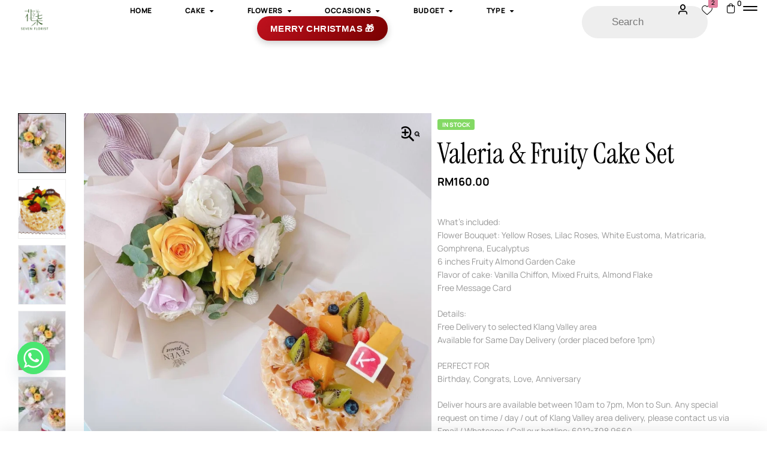

--- FILE ---
content_type: text/html; charset=UTF-8
request_url: https://sevenflorist.com.my/product/valeria-fruity-cake/
body_size: 88420
content:
<!doctype html><html lang="en-US"><head><meta charset="UTF-8"><meta name="viewport" content="width=device-width, initial-scale=1.0, maximum-scale=1.0"><meta name="google-site-verification" content="gGi96Zzb22U2HlnPKt454-5JT6f8Nu1OJVMnin5o5r4"/><link rel="alternate" href="https://sevenflorist.com.my/product/valeria-fruity-cake/" hreflang="en-my" /> <script src="https://code.jquery.com/jquery-3.6.4.min.js"></script> <meta name='robots' content='index, follow, max-image-preview:large, max-snippet:-1, max-video-preview:-1' /><link rel="dns-prefetch" href="//fonts.googleapis.com"><link rel="dns-prefetch" href="//s.w.org"><title>Valeria &amp; Fruity Cake Set - Seven Florist</title><meta name="description" content="What&#039;s included: Flower Bouquet: Yellow Roses, Lilac Roses, White Eustoma, Matricaria, Gomphrena, Eucalyptus 6 inches Fruity Almond Garden Cake Flavor of cake: Vanilla Chiffon, Mixed Fruits, Almond Flake Free Message Card Details: Free Delivery to selected Klang Valley area Available for Same Day Delivery (order placed before 1pm) PERFECT FOR Birthday, Congrats, Love, Anniversary Deliver hours are available between 10am to 7pm, Mon to Sun. Any special request on time / day / out of Klang Valley area delivery, please contact us via Email / Whatsapp / Call our hotline: 6012-398 9660 Disclaimer: For mixed flower arrangement, in the event that certain flowers are not available, we will replace them with flowers of a similar value while maintaining the overall look and feel of the arrangement." /><link rel="canonical" href="https://sevenflorist.com.my/product/valeria-fruity-cake/" /><meta property="og:locale" content="en_US" /><meta property="og:type" content="product" /><meta property="og:title" content="Valeria &amp; Fruity Cake Set - Seven Florist" /><meta property="og:description" content="What&#039;s included: Flower Bouquet: Yellow Roses, Lilac Roses, White Eustoma, Matricaria, Gomphrena, Eucalyptus 6 inches Fruity Almond Garden Cake Flavor of cake: Vanilla Chiffon, Mixed Fruits, Almond Flake Free Message Card  Details: Free Delivery to selected Klang Valley area Available for Same Day Delivery (order placed before 1pm)  PERFECT FOR Birthday, Congrats, Love, Anniversary  Deliver hours are available between 10am to 7pm, Mon to Sun. Any special request on time / day / out of Klang Valley area delivery, please contact us via Email / Whatsapp / Call our hotline: 6012-398 9660  Disclaimer: For mixed flower arrangement, in the event that certain flowers are not available, we will replace them with flowers of a similar value while maintaining the overall look and feel of the arrangement." /><meta property="og:url" content="https://sevenflorist.com.my/product/valeria-fruity-cake/" /><meta property="og:site_name" content="Seven Florist" /><meta property="article:modified_time" content="2025-05-14T06:26:08+00:00" /><meta property="og:image" content="https://sevenflorist.com.my/wp-content/uploads/2020/12/seven-florist-flower-cake-set-december-01-1.webp" /><meta property="og:image:width" content="1440" /><meta property="og:image:height" content="1440" /><meta property="og:image:type" content="image/webp" /><meta property="og:image" content="https://sevenflorist.com.my/wp-content/uploads/2023/07/FRUITY-ALMOND-GARDEN.gif" /><meta property="og:image:width" content="500" /><meta property="og:image:height" content="500" /><meta property="og:image:type" content="image/gif" /><meta property="og:image" content="https://sevenflorist.com.my/wp-content/uploads/2023/07/seven_florist_nescafe.jpg" /><meta property="og:image:width" content="2160" /><meta property="og:image:height" content="2160" /><meta property="og:image:type" content="image/jpeg" /><meta property="og:image" content="https://sevenflorist.com.my/wp-content/uploads/2023/07/seven-florist-flower-delivery-december.jpeg" /><meta property="og:image:width" content="1440" /><meta property="og:image:height" content="1440" /><meta property="og:image:type" content="image/jpeg" /><meta property="og:image" content="https://sevenflorist.com.my/wp-content/uploads/2023/07/seven-florist-flower-cake-set-december-02.jpeg" /><meta property="og:image:width" content="1440" /><meta property="og:image:height" content="1440" /><meta property="og:image:type" content="image/jpeg" /><meta name="twitter:card" content="summary_large_image" /><meta name="twitter:label1" content="Price" /><meta name="twitter:data1" content="&#82;&#77;160.00" /><meta name="twitter:label2" content="Availability" /><meta name="twitter:data2" content="In stock" /> <script type="application/ld+json" class="yoast-schema-graph">{"@context":"https://schema.org","@graph":[{"@type":["WebPage","ItemPage"],"@id":"https://sevenflorist.com.my/product/valeria-fruity-cake/","url":"https://sevenflorist.com.my/product/valeria-fruity-cake/","name":"Valeria & Fruity Cake Set - Seven Florist","isPartOf":{"@id":"https://sevenflorist.com.my/#website"},"primaryImageOfPage":{"@id":"https://sevenflorist.com.my/product/valeria-fruity-cake/#primaryimage"},"image":{"@id":"https://sevenflorist.com.my/product/valeria-fruity-cake/#primaryimage"},"thumbnailUrl":"https://sevenflorist.com.my/wp-content/uploads/2020/12/seven-florist-flower-cake-set-december-01-1.webp","breadcrumb":{"@id":"https://sevenflorist.com.my/product/valeria-fruity-cake/#breadcrumb"},"inLanguage":"en-US","potentialAction":{"@type":"BuyAction","target":"https://sevenflorist.com.my/product/valeria-fruity-cake/"}},{"@type":"ImageObject","inLanguage":"en-US","@id":"https://sevenflorist.com.my/product/valeria-fruity-cake/#primaryimage","url":"https://sevenflorist.com.my/wp-content/uploads/2020/12/seven-florist-flower-cake-set-december-01-1.webp","contentUrl":"https://sevenflorist.com.my/wp-content/uploads/2020/12/seven-florist-flower-cake-set-december-01-1.webp","width":1440,"height":1440,"caption":"seven florist flower cake set december 01 1"},{"@type":"BreadcrumbList","@id":"https://sevenflorist.com.my/product/valeria-fruity-cake/#breadcrumb","itemListElement":[{"@type":"ListItem","position":1,"name":"Home","item":"https://sevenflorist.com.my/"},{"@type":"ListItem","position":2,"name":"Shop","item":"https://sevenflorist.com.my/shop/"},{"@type":"ListItem","position":3,"name":"Flower &amp; Cake","item":"https://sevenflorist.com.my/product-category/flower-cake/"},{"@type":"ListItem","position":4,"name":"Valeria &#038; Fruity Cake Set"}]},{"@type":"WebSite","@id":"https://sevenflorist.com.my/#website","url":"https://sevenflorist.com.my/","name":"Seven Florist","description":"","publisher":{"@id":"https://sevenflorist.com.my/#organization"},"potentialAction":[{"@type":"SearchAction","target":{"@type":"EntryPoint","urlTemplate":"https://sevenflorist.com.my/?s={search_term_string}"},"query-input":"required name=search_term_string"}],"inLanguage":"en-US"},{"@type":"Organization","@id":"https://sevenflorist.com.my/#organization","name":"Seven Florist","url":"https://sevenflorist.com.my/","logo":{"@type":"ImageObject","inLanguage":"en-US","@id":"https://sevenflorist.com.my/#/schema/logo/image/","url":"https://sevenflorist.com.my/wp-content/uploads/2024/01/cropped-seven_florist-removebg-preview.png","contentUrl":"https://sevenflorist.com.my/wp-content/uploads/2024/01/cropped-seven_florist-removebg-preview.png","width":362,"height":242,"caption":"Seven Florist"},"image":{"@id":"https://sevenflorist.com.my/#/schema/logo/image/"}}]}</script> <meta property="product:price:amount" content="160.00" /><meta property="product:price:currency" content="MYR" /><meta property="og:availability" content="instock" /><meta property="product:availability" content="instock" /><meta property="product:retailer_item_id" content="Valeria &amp; Fruity Cake Set" /><meta property="product:condition" content="new" /><link rel='dns-prefetch' href='//stats.wp.com' /><link rel='dns-prefetch' href='//fonts.googleapis.com' /><link rel="alternate" type="application/rss+xml" title="Seven Florist &raquo; Feed" href="https://sevenflorist.com.my/feed/" /><link rel="alternate" type="application/rss+xml" title="Seven Florist &raquo; Comments Feed" href="https://sevenflorist.com.my/comments/feed/" /><link data-optimized="2" rel="stylesheet" href="https://sevenflorist.com.my/wp-content/litespeed/css/66d02673667555163a6ad30d0f2dddc4.css?ver=058d1" /><link rel="preconnect" href="https://fonts.gstatic.com/" crossorigin><script type="text/template" id="tmpl-variation-template"><div class="woocommerce-variation-description">{{{ data.variation.variation_description }}}</div>
	<div class="woocommerce-variation-price">{{{ data.variation.price_html }}}</div>
	<div class="woocommerce-variation-availability">{{{ data.variation.availability_html }}}</div></script> <script type="text/template" id="tmpl-unavailable-variation-template"><p>Sorry, this product is unavailable. Please choose a different combination.</p></script> <script src='https://sevenflorist.com.my/wp-includes/js/dist/vendor/wp-polyfill-inert.min.js' id='wp-polyfill-inert-js'></script> <script src='https://sevenflorist.com.my/wp-includes/js/dist/vendor/regenerator-runtime.min.js' id='regenerator-runtime-js'></script> <script src='https://sevenflorist.com.my/wp-includes/js/dist/vendor/wp-polyfill.min.js' id='wp-polyfill-js'></script> <script src='https://sevenflorist.com.my/wp-includes/js/dist/hooks.min.js' id='wp-hooks-js'></script> <script src='https://stats.wp.com/w.js?ver=202549' id='woo-tracks-js'></script> <script src='https://sevenflorist.com.my/wp-includes/js/jquery/jquery.min.js' id='jquery-core-js'></script> <script src='https://sevenflorist.com.my/wp-includes/js/jquery/jquery-migrate.min.js' id='jquery-migrate-js'></script> <script id="jquery-js-after">!function($){"use strict";$(document).ready(function(){$(this).scrollTop()>100&&$(".hfe-scroll-to-top-wrap").removeClass("hfe-scroll-to-top-hide"),$(window).scroll(function(){$(this).scrollTop()<100?$(".hfe-scroll-to-top-wrap").fadeOut(300):$(".hfe-scroll-to-top-wrap").fadeIn(300)}),$(".hfe-scroll-to-top-wrap").on("click",function(){$("html, body").animate({scrollTop:0},300);return!1})})}(jQuery);</script> <script id='tiered-pricing-table-front-js-js-extra'>var tieredPricingGlobalData = {"loadVariationTieredPricingNonce":"9ff726c85f","isPremium":"no","currencyOptions":{"currency_symbol":"&#82;&#77;","decimal_separator":".","thousand_separator":",","decimals":2,"price_format":"%1$s%2$s","trim_zeros":false},"supportedVariableProductTypes":["variable","variable-subscription"],"supportedSimpleProductTypes":["simple","variation","subscription","subscription-variation","bundle"]};</script> <script src='https://sevenflorist.com.my/wp-content/plugins/tier-pricing-table/assets/frontend/product-tiered-pricing-table.min.js' id='tiered-pricing-table-front-js-js'></script> <script src='https://sevenflorist.com.my/wp-content/plugins/woocommerce/assets/js/jquery-blockui/jquery.blockUI.min.js' id='jquery-blockui-js' data-wp-strategy='defer'></script> <script id='wc-add-to-cart-js-extra'>var wc_add_to_cart_params = {"ajax_url":"\/wp-admin\/admin-ajax.php","wc_ajax_url":"\/?wc-ajax=%%endpoint%%&elementor_page_id=9584","i18n_view_cart":"","cart_url":"https:\/\/sevenflorist.com.my\/cart\/","is_cart":"","cart_redirect_after_add":"no"};</script> <script src='https://sevenflorist.com.my/wp-content/plugins/woocommerce/assets/js/frontend/add-to-cart.min.js' id='wc-add-to-cart-js' defer data-wp-strategy='defer'></script> <script src='https://sevenflorist.com.my/wp-content/plugins/woocommerce/assets/js/zoom/jquery.zoom.min.js' id='zoom-js' defer data-wp-strategy='defer'></script> <script src='https://sevenflorist.com.my/wp-content/plugins/woocommerce/assets/js/flexslider/jquery.flexslider.min.js' id='flexslider-js' defer data-wp-strategy='defer'></script> <script src='https://sevenflorist.com.my/wp-content/plugins/woocommerce/assets/js/photoswipe/photoswipe.min.js' id='photoswipe-js' defer data-wp-strategy='defer'></script> <script src='https://sevenflorist.com.my/wp-content/plugins/woocommerce/assets/js/photoswipe/photoswipe-ui-default.min.js' id='photoswipe-ui-default-js' defer data-wp-strategy='defer'></script> <script id='wc-single-product-js-extra'>var wc_single_product_params = {"i18n_required_rating_text":"Please select a rating","review_rating_required":"yes","flexslider":{"rtl":false,"animation":"slide","smoothHeight":true,"directionNav":false,"controlNav":"thumbnails","slideshow":false,"animationSpeed":500,"animationLoop":false,"allowOneSlide":false},"zoom_enabled":"1","zoom_options":[],"photoswipe_enabled":"1","photoswipe_options":{"shareEl":false,"closeOnScroll":false,"history":false,"hideAnimationDuration":0,"showAnimationDuration":0},"flexslider_enabled":"1"};</script> <script src='https://sevenflorist.com.my/wp-content/plugins/woocommerce/assets/js/frontend/single-product.min.js' id='wc-single-product-js' defer data-wp-strategy='defer'></script> <script src='https://sevenflorist.com.my/wp-content/plugins/woocommerce/assets/js/js-cookie/js.cookie.min.js' id='js-cookie-js' data-wp-strategy='defer'></script> <script id='woocommerce-js-extra'>var woocommerce_params = {"ajax_url":"\/wp-admin\/admin-ajax.php","wc_ajax_url":"\/?wc-ajax=%%endpoint%%&elementor_page_id=9584"};</script> <script src='https://sevenflorist.com.my/wp-content/plugins/woocommerce/assets/js/frontend/woocommerce.min.js' id='woocommerce-js' defer data-wp-strategy='defer'></script> <script defer="defer" src='https://sevenflorist.com.my/wp-content/plugins/fb-reviews-widget/assets/js/public-main.js' id='trustreviews-public-main-js-js'></script> <script src='https://sevenflorist.com.my/wp-includes/js/underscore.min.js' id='underscore-js'></script> <script id='wp-util-js-extra'>var _wpUtilSettings = {"ajax":{"url":"\/wp-admin\/admin-ajax.php"}};</script> <script src='https://sevenflorist.com.my/wp-includes/js/wp-util.min.js' id='wp-util-js'></script> <script id='wc-add-to-cart-variation-js-extra'>var wc_add_to_cart_variation_params = {"wc_ajax_url":"\/?wc-ajax=%%endpoint%%&elementor_page_id=9584","i18n_no_matching_variations_text":"Sorry, no products matched your selection. Please choose a different combination.","i18n_make_a_selection_text":"Please select some product options before adding this product to your cart.","i18n_unavailable_text":"Sorry, this product is unavailable. Please choose a different combination.","woo_variation_swatches_ajax_variation_threshold_min":"30","woo_variation_swatches_ajax_variation_threshold_max":"100","woo_variation_swatches_total_children":{}};</script> <script src='https://sevenflorist.com.my/wp-content/plugins/woocommerce/assets/js/frontend/add-to-cart-variation.min.js' id='wc-add-to-cart-variation-js' data-wp-strategy='defer'></script> <script src='https://sevenflorist.com.my/wp-content/themes/rosaa/assets/js/libs/jarallax.js' id='jarallax-js'></script> <script id='wpm-js-extra'>var wpm = {"ajax_url":"https:\/\/sevenflorist.com.my\/wp-admin\/admin-ajax.php","root":"https:\/\/sevenflorist.com.my\/wp-json\/","nonce_wp_rest":"f33f9f6d3b","nonce_ajax":"9c5ad6d781"};</script> <script src='https://sevenflorist.com.my/wp-content/plugins/woocommerce-google-adwords-conversion-tracking-tag/js/public/wpm-public.p1.min.js' id='wpm-js'></script> <script src='https://sevenflorist.com.my/wp-content/themes/rosaa/assets/js/libs/TweenMax.min.js' id='tweenmax-js'></script> <link rel="https://api.w.org/" href="https://sevenflorist.com.my/wp-json/" /><link rel="alternate" type="application/json" href="https://sevenflorist.com.my/wp-json/wp/v2/product/9584" /><link rel="EditURI" type="application/rsd+xml" title="RSD" href="https://sevenflorist.com.my/xmlrpc.php?rsd" /><meta name="generator" content="WordPress 6.3.7" /><meta name="generator" content="WooCommerce 8.6.1" /><link rel='shortlink' href='https://sevenflorist.com.my/?p=9584' /><link rel="alternate" type="application/json+oembed" href="https://sevenflorist.com.my/wp-json/oembed/1.0/embed?url=https%3A%2F%2Fsevenflorist.com.my%2Fproduct%2Fvaleria-fruity-cake%2F" /><link rel="alternate" type="text/xml+oembed" href="https://sevenflorist.com.my/wp-json/oembed/1.0/embed?url=https%3A%2F%2Fsevenflorist.com.my%2Fproduct%2Fvaleria-fruity-cake%2F&#038;format=xml" />
 <script>(function(w,d,s,l,i){w[l]=w[l]||[];w[l].push({'gtm.start':
new Date().getTime(),event:'gtm.js'});var f=d.getElementsByTagName(s)[0],
j=d.createElement(s),dl=l!='dataLayer'?'&l='+l:'';j.async=true;j.src=
'https://www.googletagmanager.com/gtm.js?id='+i+dl;f.parentNode.insertBefore(j,f);
})(window,document,'script','dataLayer','GTM-M7X9JTCR');</script>  <script>(function(w,d,s,l,i){w[l]=w[l]||[];w[l].push({'gtm.start':
new Date().getTime(),event:'gtm.js'});var f=d.getElementsByTagName(s)[0],
j=d.createElement(s),dl=l!='dataLayer'?'&l='+l:'';j.async=true;j.src=
'https://www.googletagmanager.com/gtm.js?id='+i+dl;f.parentNode.insertBefore(j,f);
})(window,document,'script','dataLayer','GTM-NT2Q87H');</script>  <script async src="https://www.googletagmanager.com/gtag/js?id=AW-10951557986"></script> <script>window.dataLayer = window.dataLayer || []; function gtag(){dataLayer.push(arguments);} gtag('js', new Date()); gtag('config', 'AW-10951557986');</script>  <script>(function(w,d,s,l,i){w[l]=w[l]||[];w[l].push({'gtm.start':
new Date().getTime(),event:'gtm.js'});var f=d.getElementsByTagName(s)[0],
j=d.createElement(s),dl=l!='dataLayer'?'&l='+l:'';j.async=true;j.src=
'https://www.googletagmanager.com/gtm.js?id='+i+dl;f.parentNode.insertBefore(j,f);
})(window,document,'script','dataLayer','GTM-TNC3D256');</script>  <script>// Tiered Pricing WOOCS Compatibility
			(function ($) {
				$('.tpt__tiered-pricing').on('tiered_price_update', function (event, data) {
					$.each($('.wcpa_form_outer'), function (i, el) {
						var $el = $(el);
						var product = $el.data('product');

						if (product) {
							product.wc_product_price = data.price;
							$(el).data('product', product);
						}
					});
				});
			})(jQuery);</script> <script>// Tiered Pricing WOOCS Compatibility
			(function ($) {
				const updateVariationPrice = function (price, variationId) {

					if (!variationId) {
						return;
					}

					if ($('[data-product_variations]').length === 0) {
						return;
					}

					let variationData = $('[data-product_variations]').data('product_variations');

					if (!variationData) {
						return;
					}

					variationData = variationData.map(variation => {
						if (variation.variation_id === parseInt(variationId)) {
							variation.display_price = price;
						}

						return variation;
					});

					$('[data-product_variations]').data('product_variations', variationData);
				};

				$('.tpt__tiered-pricing').on('tiered_price_update', function (event, data) {

					if (typeof WAPF !== 'undefined') {
						// the variable is defined
						WAPF.Filter.add('wapf/pricing/base', function (_price, _wrapper) {
							return data.price;
						});

						// Trigger update totals.
						$('.wapf').find('input, select, textarea').trigger('change');
					}

					// Free version
					if ($('.wapf-product-totals').length) {
						$('.wapf-product-totals').data('product-price', data.price);

						const productId = parseInt(data.__instance.$getPricingElement().data('product-id'));

						updateVariationPrice(data.price, productId);
					}
				});
			})(jQuery);</script> <script>document.documentElement.className = document.documentElement.className.replace( 'no-js', 'js' );</script> <noscript><style>.woocommerce-product-gallery{ opacity: 1 !important; }</style></noscript> <script>document.addEventListener('DOMContentLoaded', function() {
  const checkoutForm = document.querySelector('form.checkout');
  const shippingFields = document.querySelector('.woocommerce-shipping-fields');

  if (!checkoutForm || !shippingFields) return;

  // Buat checkbox custom
  const wrapper = document.createElement('p');
  wrapper.className = 'form-row form-row-wide';
  wrapper.innerHTML = `
    <label class="woocommerce-form__label woocommerce-form__label-for-checkbox checkbox" 
      style="display:flex; align-items:center; gap:0.5em; margin-top:1.5em; cursor:pointer;">
      <input id="custom-hide-shipping-address" 
             class="woocommerce-form__input woocommerce-form__input-checkbox input-checkbox" 
             type="checkbox">
      <span>Billing address same as shipping address</span>
    </label>
  `;

  // Sisipkan di atas shipping fields
  shippingFields.parentNode.insertBefore(wrapper, shippingFields);

  // Logic: shipping tampil default, hilang saat checkbox diaktifkan
  const toggleShipping = () => {
    const checked = document.querySelector('#custom-hide-shipping-address').checked;
    shippingFields.style.display = checked ? 'none' : 'block';
  };

  toggleShipping();
  document.querySelector('#custom-hide-shipping-address').addEventListener('change', toggleShipping);
});</script>  <script>window.wpmDataLayer = window.wpmDataLayer || {};
			window.wpmDataLayer = Object.assign(window.wpmDataLayer, {"cart":{},"cart_item_keys":{},"version":{"number":"1.44.2","pro":false,"eligible_for_updates":false,"distro":"fms","beta":false,"show":true},"pixels":{"google":{"linker":{"settings":null},"user_id":false,"ads":{"conversion_ids":{"AW-16647570382":"LnYwCNT2w8QZEM6Hl4I-"},"dynamic_remarketing":{"status":true,"id_type":"post_id","send_events_with_parent_ids":true},"google_business_vertical":"retail","phone_conversion_number":"","phone_conversion_label":""},"analytics":{"ga4":{"measurement_id":"G-28BNGQQTGT","parameters":{},"mp_active":false,"debug_mode":false,"page_load_time_tracking":false},"id_type":"post_id"},"tcf_support":false,"consent_mode":{"is_active":true,"wait_for_update":500,"ads_data_redaction":false,"url_passthrough":true}}},"shop":{"list_name":"Product | Valeria & Fruity Cake Set","list_id":"product_valeria-fruity-cake-set","page_type":"product","product_type":"simple","currency":"MYR","selectors":{"addToCart":[],"beginCheckout":[]},"order_duplication_prevention":true,"view_item_list_trigger":{"test_mode":false,"background_color":"green","opacity":0.5,"repeat":true,"timeout":1000,"threshold":0.8},"variations_output":true,"session_active":false},"page":{"id":9584,"title":"Valeria &#038; Fruity Cake Set","type":"product","categories":[],"parent":{"id":0,"title":"Valeria &#038; Fruity Cake Set","type":"product","categories":[]}},"general":{"user_logged_in":false,"scroll_tracking_thresholds":[],"page_id":9584,"exclude_domains":[],"server_2_server":{"active":false,"ip_exclude_list":[]},"consent_management":{"explicit_consent":false},"lazy_load_pmw":false}});</script> <meta name="pm-dataLayer-meta" content="9584" class="wpmProductId"
data-id="9584"> <script>(window.wpmDataLayer = window.wpmDataLayer || {}).products             = window.wpmDataLayer.products || {};
			window.wpmDataLayer.products[9584] = {"id":"9584","sku":"Valeria & Fruity Cake Set","price":160,"brand":"","quantity":1,"dyn_r_ids":{"post_id":"9584","sku":"Valeria & Fruity Cake Set","gpf":"woocommerce_gpf_9584","gla":"gla_9584"},"is_variable":false,"type":"simple","name":"Valeria & Fruity Cake Set","category":["Flower &amp; Cake"],"is_variation":false};</script> <script  type="text/javascript">!function(f,b,e,v,n,t,s){if(f.fbq)return;n=f.fbq=function(){n.callMethod?
					n.callMethod.apply(n,arguments):n.queue.push(arguments)};if(!f._fbq)f._fbq=n;
					n.push=n;n.loaded=!0;n.version='2.0';n.queue=[];t=b.createElement(e);t.async=!0;
					t.src=v;s=b.getElementsByTagName(e)[0];s.parentNode.insertBefore(t,s)}(window,
					document,'script','https://connect.facebook.net/en_US/fbevents.js');</script>  <script  type="text/javascript">fbq('init', '468670353601364', {}, {
    "agent": "woocommerce-8.6.1-2.0.3"
});

				fbq( 'track', 'PageView', {
    "source": "woocommerce",
    "version": "8.6.1",
    "pluginVersion": "2.0.3"
} );

				document.addEventListener( 'DOMContentLoaded', function() {
					jQuery && jQuery( function( $ ) {
						// insert placeholder for events injected when a product is added to the cart through AJAX
						$( document.body ).append( '<div class=\"wc-facebook-pixel-event-placeholder\"></div>' );
					} );
				}, false );</script> <meta name="generator" content="Powered by Slider Revolution 6.6.14 - responsive, Mobile-Friendly Slider Plugin for WordPress with comfortable drag and drop interface." /><link rel="icon" href="https://sevenflorist.com.my/wp-content/uploads/2024/01/cropped-seven-florist-32x32.png" sizes="32x32" /><link rel="icon" href="https://sevenflorist.com.my/wp-content/uploads/2024/01/cropped-seven-florist-192x192.png" sizes="192x192" /><link rel="apple-touch-icon" href="https://sevenflorist.com.my/wp-content/uploads/2024/01/cropped-seven-florist-180x180.png" /><meta name="msapplication-TileImage" content="https://sevenflorist.com.my/wp-content/uploads/2024/01/cropped-seven-florist-270x270.png" /> <script>function setREVStartSize(e){
			//window.requestAnimationFrame(function() {
				window.RSIW = window.RSIW===undefined ? window.innerWidth : window.RSIW;
				window.RSIH = window.RSIH===undefined ? window.innerHeight : window.RSIH;
				try {
					var pw = document.getElementById(e.c).parentNode.offsetWidth,
						newh;
					pw = pw===0 || isNaN(pw) || (e.l=="fullwidth" || e.layout=="fullwidth") ? window.RSIW : pw;
					e.tabw = e.tabw===undefined ? 0 : parseInt(e.tabw);
					e.thumbw = e.thumbw===undefined ? 0 : parseInt(e.thumbw);
					e.tabh = e.tabh===undefined ? 0 : parseInt(e.tabh);
					e.thumbh = e.thumbh===undefined ? 0 : parseInt(e.thumbh);
					e.tabhide = e.tabhide===undefined ? 0 : parseInt(e.tabhide);
					e.thumbhide = e.thumbhide===undefined ? 0 : parseInt(e.thumbhide);
					e.mh = e.mh===undefined || e.mh=="" || e.mh==="auto" ? 0 : parseInt(e.mh,0);
					if(e.layout==="fullscreen" || e.l==="fullscreen")
						newh = Math.max(e.mh,window.RSIH);
					else{
						e.gw = Array.isArray(e.gw) ? e.gw : [e.gw];
						for (var i in e.rl) if (e.gw[i]===undefined || e.gw[i]===0) e.gw[i] = e.gw[i-1];
						e.gh = e.el===undefined || e.el==="" || (Array.isArray(e.el) && e.el.length==0)? e.gh : e.el;
						e.gh = Array.isArray(e.gh) ? e.gh : [e.gh];
						for (var i in e.rl) if (e.gh[i]===undefined || e.gh[i]===0) e.gh[i] = e.gh[i-1];
											
						var nl = new Array(e.rl.length),
							ix = 0,
							sl;
						e.tabw = e.tabhide>=pw ? 0 : e.tabw;
						e.thumbw = e.thumbhide>=pw ? 0 : e.thumbw;
						e.tabh = e.tabhide>=pw ? 0 : e.tabh;
						e.thumbh = e.thumbhide>=pw ? 0 : e.thumbh;
						for (var i in e.rl) nl[i] = e.rl[i]<window.RSIW ? 0 : e.rl[i];
						sl = nl[0];
						for (var i in nl) if (sl>nl[i] && nl[i]>0) { sl = nl[i]; ix=i;}
						var m = pw>(e.gw[ix]+e.tabw+e.thumbw) ? 1 : (pw-(e.tabw+e.thumbw)) / (e.gw[ix]);
						newh =  (e.gh[ix] * m) + (e.tabh + e.thumbh);
					}
					var el = document.getElementById(e.c);
					if (el!==null && el) el.style.height = newh+"px";
					el = document.getElementById(e.c+"_wrapper");
					if (el!==null && el) {
						el.style.height = newh+"px";
						el.style.display = "block";
					}
				} catch(e){
					console.log("Failure at Presize of Slider:" + e)
				}
			//});
		  };</script> <script type="application/ld+json">{
  "@context": "https://schema.org",
  "@type": "LocalBusiness",
  "name": "Seven Florist",
  "image": "https://sevenflorist.com.my/wp-content/uploads/2023/09/cropped-LOGO-7-FLORIST-V2-1.png",
  "@id": "",
  "url": "https://sevenflorist.com.my/",
  "telephone": "",
  "address": {
    "@type": "PostalAddress",
    "streetAddress": "No.36-1, Jalan Puteri 7/10, Bandar Puteri",
    "addressLocality": "Bandar Puteri Puchong",
    "postalCode": "47100",
    "addressCountry": "MY"
  },
  "geo": {
    "@type": "GeoCoordinates",
    "latitude": 3.025123,
    "longitude": 101.623601
  }  
}</script>  <script>(function(w,d,s,l,i){w[l]=w[l]||[];w[l].push({'gtm.start':
new Date().getTime(),event:'gtm.js'});var f=d.getElementsByTagName(s)[0],
j=d.createElement(s),dl=l!='dataLayer'?'&l='+l:'';j.async=true;j.src=
'https://www.googletagmanager.com/gtm.js?id='+i+dl;f.parentNode.insertBefore(j,f);
})(window,document,'script','dataLayer','GTM-NT2Q87H');</script> 
 <script async src="https://www.googletagmanager.com/gtag/js?id=G-XLLH7VJLTY"></script> <script>window.dataLayer = window.dataLayer || [];				
function gtag(){dataLayer.push(arguments);}				
gtag('js', new Date());								
gtag('config', 'G-XLLH7VJLTY');</script>  <script>$(document).ready(function() {
        $('.accordion-header').click(function() {
            $(this).toggleClass('active').next('.accordion-body').slideToggle();
        });
    });</script> </head><body class="product-template-default single single-product postid-9584 wp-custom-logo wp-embed-responsive theme-rosaa woocommerce woocommerce-page woocommerce-no-js ehf-header ehf-footer ehf-template-rosaa ehf-stylesheet-rosaa-child woo-variation-swatches wvs-behavior-blur wvs-theme-rosaa-child wvs-show-label wvs-tooltip yith-wcbm-theme-rosaa chrome has-post-thumbnail woocommerce-active product-block-style-1 product-single-style-1 rosaa-full-width-content single-product-vertical single-product-tab-default elementor-default elementor-kit-7">
<noscript><iframe
height="0" width="0" style="display:none;visibility:hidden" data-src="https://www.googletagmanager.com/ns.html?id=GTM-NT2Q87H" class="lazyload" src="[data-uri]"></iframe></noscript><noscript><iframe
height="0" width="0" style="display:none;visibility:hidden" data-src="https://www.googletagmanager.com/ns.html?id=GTM-M7X9JTCR" class="lazyload" src="[data-uri]"></iframe></noscript><noscript><iframe
height="0" width="0" style="display:none;visibility:hidden" data-src="https://www.googletagmanager.com/ns.html?id=GTM-NT2Q87H" class="lazyload" src="[data-uri]"></iframe></noscript><noscript><iframe
height="0" width="0" style="display:none;visibility:hidden" data-src="https://www.googletagmanager.com/ns.html?id=GTM-TNC3D256" class="lazyload" src="[data-uri]"></iframe></noscript><div id="page" class="hfeed site"><header id="masthead" itemscope="itemscope" itemtype="https://schema.org/WPHeader"><p class="main-title bhf-hidden" itemprop="headline"><a href="https://sevenflorist.com.my" title="Seven Florist" rel="home">Seven Florist</a></p><div data-elementor-type="wp-post" data-elementor-id="675" class="elementor elementor-675"><div class="elementor-element elementor-element-69cedb5 elementor-hidden-desktop elementor-hidden-laptop elementor-hidden-tablet_extra elementor-hidden-tablet elementor-hidden-mobile_extra elementor-hidden-mobile e-con-boxed e-con" data-id="69cedb5" data-element_type="container" data-settings="{&quot;background_background&quot;:&quot;classic&quot;,&quot;content_width&quot;:&quot;boxed&quot;}"><div class="e-con-inner"><div class="elementor-element elementor-element-dfd3416 elementor-widget elementor-widget-heading" data-id="dfd3416" data-element_type="widget" data-widget_type="heading.default"><div class="elementor-widget-container"><p class="elementor-heading-title elementor-size-default"><b>RM10 OFF</b><Br> for the order RM100 and above. Use <u>PROMO1010</u> to enjoy the promotion</p></div></div></div></div><div class="elementor-element elementor-element-577b2be elementor-hidden-mobile elementor-hidden-tablet elementor-hidden-mobile_extra e-con-full e-con" data-id="577b2be" data-element_type="container" data-settings="{&quot;content_width&quot;:&quot;full&quot;}"><div class="elementor-element elementor-element-5b788c4 e-con-full e-con" data-id="5b788c4" data-element_type="container" data-settings="{&quot;content_width&quot;:&quot;full&quot;}"><div class="elementor-element elementor-element-fc767a7 elementor-widget__width-initial elementor-widget elementor-widget-image" data-id="fc767a7" data-element_type="widget" data-widget_type="image.default"><div class="elementor-widget-container">
<a href="https://sevenflorist.com.my/">
<img width="300" height="200"   alt="LOGO 7 FLORIST" data-srcset="https://sevenflorist.com.my/wp-content/uploads/2023/09/LOGO-7-FLORIST.png 300w, https://sevenflorist.com.my/wp-content/uploads/2023/09/LOGO-7-FLORIST-64x43.png 64w"  data-src="https://sevenflorist.com.my/wp-content/uploads/2023/09/LOGO-7-FLORIST.png" data-sizes="(max-width: 300px) 100vw, 300px" class="attachment-full size-full wp-image-16081 lazyload" src="[data-uri]" /><noscript><img width="300" height="200" src="https://sevenflorist.com.my/wp-content/uploads/2023/09/LOGO-7-FLORIST.png" class="attachment-full size-full wp-image-16081" alt="LOGO 7 FLORIST" srcset="https://sevenflorist.com.my/wp-content/uploads/2023/09/LOGO-7-FLORIST.png 300w, https://sevenflorist.com.my/wp-content/uploads/2023/09/LOGO-7-FLORIST-64x43.png 64w" sizes="(max-width: 300px) 100vw, 300px" /></noscript>								</a></div></div></div><div class="elementor-element elementor-element-bfa5b56 e-con-full e-con" data-id="bfa5b56" data-element_type="container" data-settings="{&quot;content_width&quot;:&quot;full&quot;}"><div class="elementor-element elementor-element-a74f9dd elementor-hidden-tablet elementor-hidden-mobile_extra elementor-hidden-mobile elementor-widget-tablet__width-auto rosaa-nav-menu-divider-yes elementor-widget-tablet_extra__width-initial menu -layout elementor-widget__width-inherit elementor-widget elementor-widget-rosaa-nav-menu" data-id="a74f9dd" data-element_type="widget" data-widget_type="rosaa-nav-menu.default"><div class="elementor-widget-container"><div class="elementor-nav-menu-wrapper"><nav class="main-navigation" role="navigation" aria-label="Primary Navigation"><div class="primary-navigation"><ul id="menu-1-a74f9dd" class="menu"><li id="menu-item-5060" class="menu-item menu-item-type-post_type menu-item-object-page menu-item-home menu-item-5060"><a href="https://sevenflorist.com.my/"><span class="menu-title">Home</span></a></li><li id="menu-item-16002" class="menu-item menu-item-type-custom menu-item-object-custom menu-item-has-children menu-item-16002"><a href="#"><span class="menu-title">Cake</span></a><ul class="sub-menu"><li id="menu-item-16004" class="menu-item menu-item-type-taxonomy menu-item-object-product_cat menu-item-16004"><a href="https://sevenflorist.com.my/product-category/cake/"><span class="menu-title">Cake</span></a></li><li id="menu-item-16003" class="menu-item menu-item-type-taxonomy menu-item-object-product_cat current-product-ancestor current-menu-parent current-product-parent menu-item-16003"><a href="https://sevenflorist.com.my/product-category/flower-cake/"><span class="menu-title">Flower &amp; Cake</span></a></li></ul></li><li id="menu-item-16260" class="menu-item menu-item-type-post_type menu-item-object-page menu-item-has-children current_page_parent menu-item-16260"><a href="https://sevenflorist.com.my/shop/"><span class="menu-title">Flowers</span></a><ul class="sub-menu"><li id="menu-item-17115" class="menu-item menu-item-type-taxonomy menu-item-object-product_cat menu-item-17115"><a href="https://sevenflorist.com.my/product-category/artificial-flowers/"><span class="menu-title">Artificial Flowers</span></a></li><li id="menu-item-15962" class="menu-item menu-item-type-taxonomy menu-item-object-product_cat menu-item-15962"><a href="https://sevenflorist.com.my/product-category/hand-bouquet/"><span class="menu-title">Hand Bouquet</span></a></li><li id="menu-item-16250" class="menu-item menu-item-type-custom menu-item-object-custom menu-item-16250"><a href="https://sevenflorist.com.my/product-tag/proposal/"><span class="menu-title">Proposal</span></a></li><li id="menu-item-16261" class="menu-item menu-item-type-taxonomy menu-item-object-product_cat menu-item-16261"><a href="https://sevenflorist.com.my/product-category/flower-box-basket/"><span class="menu-title">Flower Box / Basket</span></a></li><li id="menu-item-15959" class="menu-item menu-item-type-taxonomy menu-item-object-product_cat menu-item-15959"><a href="https://sevenflorist.com.my/product-category/flower-in-jar/"><span class="menu-title">Flower in Jar</span></a></li><li id="menu-item-16215" class="menu-item menu-item-type-taxonomy menu-item-object-product_cat menu-item-16215"><a href="https://sevenflorist.com.my/product-category/bridal-bouquet/"><span class="menu-title">Bridal Bouquet</span></a></li><li id="menu-item-16216" class="menu-item menu-item-type-taxonomy menu-item-object-product_cat menu-item-16216"><a href="https://sevenflorist.com.my/product-category/congratulations/"><span class="menu-title">Congratulations</span></a></li><li id="menu-item-16217" class="menu-item menu-item-type-taxonomy menu-item-object-product_cat menu-item-16217"><a href="https://sevenflorist.com.my/product-category/condolences-flower/"><span class="menu-title">Condolences Flower</span></a></li><li id="menu-item-16218" class="menu-item menu-item-type-taxonomy menu-item-object-product_cat menu-item-16218"><a href="https://sevenflorist.com.my/product-category/graduation/"><span class="menu-title">Graduation</span></a></li><li id="menu-item-15966" class="menu-item menu-item-type-taxonomy menu-item-object-product_cat menu-item-15966"><a href="https://sevenflorist.com.my/product-category/preserved-dried-flowers/"><span class="menu-title">Preserved &amp; Dried Flowers</span></a></li><li id="menu-item-15968" class="menu-item menu-item-type-taxonomy menu-item-object-product_cat menu-item-15968"><a href="https://sevenflorist.com.my/product-category/soap-flower/"><span class="menu-title">Soap Flower</span></a></li><li id="menu-item-16220" class="menu-item menu-item-type-taxonomy menu-item-object-product_cat menu-item-16220"><a href="https://sevenflorist.com.my/product-category/specials/"><span class="menu-title">Specials</span></a></li><li id="menu-item-16259" class="menu-item menu-item-type-post_type menu-item-object-page menu-item-16259"><a href="https://sevenflorist.com.my/flower-subscriptions/"><span class="menu-title">Flower Subscriptions</span></a></li></ul></li><li id="menu-item-16035" class="menu-item menu-item-type-taxonomy menu-item-object-product_cat menu-item-has-children menu-item-16035"><a href="https://sevenflorist.com.my/product-category/occasions/"><span class="menu-title">Occasions</span></a><ul class="sub-menu"><li id="menu-item-16975" class="menu-item menu-item-type-taxonomy menu-item-object-product_cat menu-item-16975"><a href="https://sevenflorist.com.my/product-category/congratulations/"><span class="menu-title">Congratulations Flowers</span></a></li><li id="menu-item-16976" class="menu-item menu-item-type-taxonomy menu-item-object-product_cat menu-item-16976"><a href="https://sevenflorist.com.my/product-category/condolences-flower/"><span class="menu-title">Funeral Flowers</span></a></li><li id="menu-item-16977" class="menu-item menu-item-type-taxonomy menu-item-object-product_cat menu-item-16977"><a href="https://sevenflorist.com.my/product-category/bridal-bouquet/"><span class="menu-title">Wedding</span></a></li><li id="menu-item-16978" class="menu-item menu-item-type-taxonomy menu-item-object-product_cat menu-item-16978"><a href="https://sevenflorist.com.my/product-category/graduation/"><span class="menu-title">Graduation</span></a></li><li id="menu-item-17034" class="menu-item menu-item-type-taxonomy menu-item-object-product_cat menu-item-17034"><a href="https://sevenflorist.com.my/product-category/dried-flower/birthday-flowers/"><span class="menu-title">Birthday Flowers</span></a></li><li id="menu-item-17035" class="menu-item menu-item-type-taxonomy menu-item-object-product_cat menu-item-17035"><a href="https://sevenflorist.com.my/product-category/occasions/anniversary-flowers/"><span class="menu-title">Anniversary Flowers</span></a></li><li id="menu-item-17036" class="menu-item menu-item-type-taxonomy menu-item-object-product_cat menu-item-17036"><a href="https://sevenflorist.com.my/product-category/occasions/get-well-soon/"><span class="menu-title">Get Well Soon</span></a></li><li id="menu-item-19240" class="menu-item menu-item-type-custom menu-item-object-custom menu-item-19240"><a href="https://sevenflorist.com.my/product-category/mothers-day/"><span class="menu-title">Mothers Day</span></a></li><li id="menu-item-19642" class="menu-item menu-item-type-custom menu-item-object-custom menu-item-19642"><a href="https://sevenflorist.com.my/product-category/fathers-day/"><span class="menu-title">Fathers Day</span></a></li><li id="menu-item-19332" class="menu-item menu-item-type-custom menu-item-object-custom menu-item-19332"><a href="https://sevenflorist.com.my/product-category/520/"><span class="menu-title">520</span></a></li></ul></li><li id="menu-item-16174" class="menu-item menu-item-type-custom menu-item-object-custom menu-item-has-children menu-item-16174"><a href="#"><span class="menu-title">Budget</span></a><ul class="sub-menu"><li id="menu-item-16175" class="menu-item menu-item-type-custom menu-item-object-custom menu-item-16175"><a href="https://sevenflorist.com.my/shop/?min_price=60&#038;max_price=100"><span class="menu-title">Below RM100</span></a></li><li id="menu-item-16176" class="menu-item menu-item-type-custom menu-item-object-custom menu-item-16176"><a href="https://sevenflorist.com.my/shop/?min_price=100&#038;max_price=200"><span class="menu-title">RM100-RM200</span></a></li><li id="menu-item-16177" class="menu-item menu-item-type-custom menu-item-object-custom menu-item-16177"><a href="https://sevenflorist.com.my/shop/?min_price=200&#038;max_price=300"><span class="menu-title">RM200-RM300</span></a></li><li id="menu-item-16178" class="menu-item menu-item-type-custom menu-item-object-custom menu-item-16178"><a href="https://sevenflorist.com.my/shop/?min_price=300&#038;max_price=1590"><span class="menu-title">RM300 &#038; Above</span></a></li></ul></li><li id="menu-item-19412" class="menu-item menu-item-type-custom menu-item-object-custom menu-item-has-children menu-item-19412"><a href="#"><span class="menu-title">Type</span></a><ul class="sub-menu"><li id="menu-item-19440" class="menu-item menu-item-type-custom menu-item-object-custom menu-item-19440"><a href="https://sevenflorist.com.my/product-category/peony/"><span class="menu-title">Peony</span></a></li><li id="menu-item-19441" class="menu-item menu-item-type-custom menu-item-object-custom menu-item-19441"><a href="https://sevenflorist.com.my/product-category/roses/"><span class="menu-title">Roses</span></a></li><li id="menu-item-19442" class="menu-item menu-item-type-custom menu-item-object-custom menu-item-19442"><a href="https://sevenflorist.com.my/product-category/sunflowers/"><span class="menu-title">Sunflowers</span></a></li><li id="menu-item-19443" class="menu-item menu-item-type-custom menu-item-object-custom menu-item-19443"><a href="https://sevenflorist.com.my/product-category/tulips/"><span class="menu-title">Tulips</span></a></li><li id="menu-item-19444" class="menu-item menu-item-type-custom menu-item-object-custom menu-item-19444"><a href="https://sevenflorist.com.my/product-category/babys-breath/"><span class="menu-title">Baby&#8217;s Breath</span></a></li><li id="menu-item-19445" class="menu-item menu-item-type-custom menu-item-object-custom menu-item-19445"><a href="https://sevenflorist.com.my/product-category/daisies/"><span class="menu-title">Daisies</span></a></li><li id="menu-item-19446" class="menu-item menu-item-type-custom menu-item-object-custom menu-item-19446"><a href="https://sevenflorist.com.my/product-category/lilies/"><span class="menu-title">Lilies</span></a></li><li id="menu-item-19447" class="menu-item menu-item-type-custom menu-item-object-custom menu-item-19447"><a href="https://sevenflorist.com.my/product-category/carnations/"><span class="menu-title">Carnations</span></a></li><li id="menu-item-19448" class="menu-item menu-item-type-custom menu-item-object-custom menu-item-19448"><a href="https://sevenflorist.com.my/product-category/chrysanthemums/"><span class="menu-title">Chrysanthemums</span></a></li><li id="menu-item-19449" class="menu-item menu-item-type-custom menu-item-object-custom menu-item-19449"><a href="https://sevenflorist.com.my/product-category/eustomas/"><span class="menu-title">Eustomas</span></a></li><li id="menu-item-19450" class="menu-item menu-item-type-custom menu-item-object-custom menu-item-19450"><a href="https://sevenflorist.com.my/product-category/hydrangeas/"><span class="menu-title">Hydrangeas</span></a></li><li id="menu-item-19451" class="menu-item menu-item-type-custom menu-item-object-custom menu-item-19451"><a href="https://sevenflorist.com.my/product-category/matthiolas/"><span class="menu-title">Matthiolas</span></a></li><li id="menu-item-19452" class="menu-item menu-item-type-custom menu-item-object-custom menu-item-19452"><a href="https://sevenflorist.com.my/product-category/statices/"><span class="menu-title">Statices</span></a></li><li id="menu-item-19453" class="menu-item menu-item-type-custom menu-item-object-custom menu-item-19453"><a href="https://sevenflorist.com.my/product-category/beers/"><span class="menu-title">Beers</span></a></li><li id="menu-item-19454" class="menu-item menu-item-type-custom menu-item-object-custom menu-item-19454"><a href="https://sevenflorist.com.my/product-category/fruits/"><span class="menu-title">Fruits</span></a></li><li id="menu-item-19455" class="menu-item menu-item-type-custom menu-item-object-custom menu-item-19455"><a href="https://sevenflorist.com.my/product-category/snacks/"><span class="menu-title">Snacks</span></a></li><li id="menu-item-19456" class="menu-item menu-item-type-custom menu-item-object-custom menu-item-19456"><a href="https://sevenflorist.com.my/product-category/chocolate/"><span class="menu-title">Chocolate</span></a></li></ul></li><li id="menu-item-24409" class="menu-item menu-item-type-custom menu-item-object-custom menu-item-24409"><a href="https://sevenflorist.com.my/christmas/"><span class="menu-title">Merry Christmas 🎁</span></a></li></ul></div></nav></div></div></div></div><div class="elementor-element elementor-element-c9e64a1 e-con-full e-con" data-id="c9e64a1" data-element_type="container" data-settings="{&quot;content_width&quot;:&quot;full&quot;}"><div class="elementor-element elementor-element-2ce026b elementor-hidden-tablet_extra elementor-hidden-tablet elementor-widget elementor-widget-fibosearch" data-id="2ce026b" data-element_type="widget" data-widget_type="fibosearch.default"><div class="elementor-widget-container"><div  class="dgwt-wcas-search-wrapp dgwt-wcas-has-submit woocommerce dgwt-wcas-style-pirx js-dgwt-wcas-layout-classic dgwt-wcas-layout-classic js-dgwt-wcas-mobile-overlay-enabled"><form class="dgwt-wcas-search-form" role="search" action="https://sevenflorist.com.my/" method="get"><div class="dgwt-wcas-sf-wrapp">
<label class="screen-reader-text"
for="dgwt-wcas-search-input-1">Products search</label><input id="dgwt-wcas-search-input-1"
type="search"
class="dgwt-wcas-search-input"
name="s"
value=""
placeholder="Search"
autocomplete="off"
/><div class="dgwt-wcas-preloader"></div><div class="dgwt-wcas-voice-search"></div><button type="submit"
aria-label="Search"
class="dgwt-wcas-search-submit">				<svg class="dgwt-wcas-ico-magnifier" xmlns="http://www.w3.org/2000/svg" width="18" height="18" viewBox="0 0 18 18">
<path  d=" M 16.722523,17.901412 C 16.572585,17.825208 15.36088,16.670476 14.029846,15.33534 L 11.609782,12.907819 11.01926,13.29667 C 8.7613237,14.783493 5.6172703,14.768302 3.332423,13.259528 -0.07366363,11.010358 -1.0146502,6.5989684 1.1898146,3.2148776
1.5505179,2.6611594 2.4056498,1.7447266 2.9644271,1.3130497 3.4423015,0.94387379 4.3921825,0.48568469 5.1732652,0.2475835 5.886299,0.03022609 6.1341883,0 7.2037391,0 8.2732897,0 8.521179,0.03022609 9.234213,0.2475835 c 0.781083,0.23810119 1.730962,0.69629029 2.208837,1.0654662
0.532501,0.4113763 1.39922,1.3400096 1.760153,1.8858877 1.520655,2.2998531 1.599025,5.3023778 0.199549,7.6451086 -0.208076,0.348322 -0.393306,0.668209 -0.411622,0.710863 -0.01831,0.04265 1.065556,1.18264 2.408603,2.533307 1.343046,1.350666 2.486621,2.574792 2.541278,2.720279 0.282475,0.7519
-0.503089,1.456506 -1.218488,1.092917 z M 8.4027892,12.475062 C 9.434946,12.25579 10.131043,11.855461 10.99416,10.984753 11.554519,10.419467 11.842507,10.042366 12.062078,9.5863882 12.794223,8.0659672 12.793657,6.2652398 12.060578,4.756293 11.680383,3.9737304 10.453587,2.7178427
9.730569,2.3710306 8.6921295,1.8729196 8.3992147,1.807606 7.2037567,1.807606 6.0082984,1.807606 5.7153841,1.87292 4.6769446,2.3710306 3.9539263,2.7178427 2.7271301,3.9737304 2.3469352,4.756293 1.6138384,6.2652398 1.6132726,8.0659672 2.3454252,9.5863882 c 0.4167354,0.8654208 1.5978784,2.0575608
2.4443766,2.4671358 1.0971012,0.530827 2.3890403,0.681561 3.6130134,0.421538 z
"/>
</svg>
</button>
<input type="hidden" name="post_type" value="product"/>
<input type="hidden" name="dgwt_wcas" value="1"/></div></form></div></div></div></div><div class="elementor-element elementor-element-5906613 e-con-full e-con" data-id="5906613" data-element_type="container" data-settings="{&quot;content_width&quot;:&quot;full&quot;}"><div class="elementor-element elementor-element-ab964e6 elementor-widget__width-auto elementor-widget-laptop__width-initial elementor-widget elementor-widget-rosaa-header-group" data-id="ab964e6" data-element_type="widget" data-widget_type="rosaa-header-group.default"><div class="elementor-widget-container"><div class="elementor-header-group-wrapper"><div class="header-group-action"><div class="site-header-account">
<a href="https://sevenflorist.com.my/my-account/">
<i class="rosaa-icon-account"></i>
</a><div class="account-dropdown"></div></div><div class="site-header-wishlist">
<a class="header-wishlist" href="https://sevenflorist.com.my/wishlist/WOOSW">
<i class="rosaa-icon-heart"></i>
<span class="count">2</span>
</a></div><div class="site-header-cart menu">
<a class="cart-contents" href="https://sevenflorist.com.my/cart/"
title="View your shopping cart">
<span class="count">0</span>
<span class="woocommerce-Price-amount amount"><bdi><span class="woocommerce-Price-currencySymbol">&#82;&#77;</span>0.00</bdi></span>                    </a></div></div></div></div></div></div><div class="elementor-element elementor-element-6306cac e-con-full e-con" data-id="6306cac" data-element_type="container" data-settings="{&quot;content_width&quot;:&quot;full&quot;}"><div class="elementor-element elementor-element-ce18efa elementor-widget elementor-widget-rosaa-info-canvas" data-id="ce18efa" data-element_type="widget" data-widget_type="rosaa-info-canvas.default"><div class="elementor-widget-container"><div class="elementor-canvas-info-wrapper">
<a href="#" class="rosaa-info-button"><div class="rosaa-icon">
<span class="icon-1"></span>
<span class="icon-2"></span>
<span class="icon-3"></span></div>
</a></div></div></div></div></div><div class="elementor-element elementor-element-b5a2687 elementor-hidden-desktop elementor-hidden-laptop elementor-hidden-tablet_extra e-con-boxed e-con" data-id="b5a2687" data-element_type="container" data-settings="{&quot;content_width&quot;:&quot;boxed&quot;}"><div class="e-con-inner"><div class="elementor-element elementor-element-fe5255a e-con-full e-con" data-id="fe5255a" data-element_type="container" data-settings="{&quot;content_width&quot;:&quot;full&quot;}"><div class="elementor-element elementor-element-1b2b7c71 elementor-widget__width-auto elementor-widget-mobile__width-initial elementor-widget elementor-widget-site-logo" data-id="1b2b7c71" data-element_type="widget" data-settings="{&quot;width_mobile&quot;:{&quot;unit&quot;:&quot;%&quot;,&quot;size&quot;:63,&quot;sizes&quot;:[]},&quot;align_mobile&quot;:&quot;center&quot;,&quot;space_tablet&quot;:{&quot;unit&quot;:&quot;%&quot;,&quot;size&quot;:15,&quot;sizes&quot;:[]},&quot;space_mobile_extra&quot;:{&quot;unit&quot;:&quot;px&quot;,&quot;size&quot;:100,&quot;sizes&quot;:[]},&quot;space_mobile&quot;:{&quot;unit&quot;:&quot;%&quot;,&quot;size&quot;:63,&quot;sizes&quot;:[]},&quot;align&quot;:&quot;center&quot;,&quot;width&quot;:{&quot;unit&quot;:&quot;%&quot;,&quot;size&quot;:&quot;&quot;,&quot;sizes&quot;:[]},&quot;width_laptop&quot;:{&quot;unit&quot;:&quot;px&quot;,&quot;size&quot;:&quot;&quot;,&quot;sizes&quot;:[]},&quot;width_tablet_extra&quot;:{&quot;unit&quot;:&quot;px&quot;,&quot;size&quot;:&quot;&quot;,&quot;sizes&quot;:[]},&quot;width_tablet&quot;:{&quot;unit&quot;:&quot;%&quot;,&quot;size&quot;:&quot;&quot;,&quot;sizes&quot;:[]},&quot;width_mobile_extra&quot;:{&quot;unit&quot;:&quot;px&quot;,&quot;size&quot;:&quot;&quot;,&quot;sizes&quot;:[]},&quot;space&quot;:{&quot;unit&quot;:&quot;%&quot;,&quot;size&quot;:&quot;&quot;,&quot;sizes&quot;:[]},&quot;space_laptop&quot;:{&quot;unit&quot;:&quot;px&quot;,&quot;size&quot;:&quot;&quot;,&quot;sizes&quot;:[]},&quot;space_tablet_extra&quot;:{&quot;unit&quot;:&quot;px&quot;,&quot;size&quot;:&quot;&quot;,&quot;sizes&quot;:[]},&quot;image_border_radius&quot;:{&quot;unit&quot;:&quot;px&quot;,&quot;top&quot;:&quot;&quot;,&quot;right&quot;:&quot;&quot;,&quot;bottom&quot;:&quot;&quot;,&quot;left&quot;:&quot;&quot;,&quot;isLinked&quot;:true},&quot;image_border_radius_laptop&quot;:{&quot;unit&quot;:&quot;px&quot;,&quot;top&quot;:&quot;&quot;,&quot;right&quot;:&quot;&quot;,&quot;bottom&quot;:&quot;&quot;,&quot;left&quot;:&quot;&quot;,&quot;isLinked&quot;:true},&quot;image_border_radius_tablet_extra&quot;:{&quot;unit&quot;:&quot;px&quot;,&quot;top&quot;:&quot;&quot;,&quot;right&quot;:&quot;&quot;,&quot;bottom&quot;:&quot;&quot;,&quot;left&quot;:&quot;&quot;,&quot;isLinked&quot;:true},&quot;image_border_radius_tablet&quot;:{&quot;unit&quot;:&quot;px&quot;,&quot;top&quot;:&quot;&quot;,&quot;right&quot;:&quot;&quot;,&quot;bottom&quot;:&quot;&quot;,&quot;left&quot;:&quot;&quot;,&quot;isLinked&quot;:true},&quot;image_border_radius_mobile_extra&quot;:{&quot;unit&quot;:&quot;px&quot;,&quot;top&quot;:&quot;&quot;,&quot;right&quot;:&quot;&quot;,&quot;bottom&quot;:&quot;&quot;,&quot;left&quot;:&quot;&quot;,&quot;isLinked&quot;:true},&quot;image_border_radius_mobile&quot;:{&quot;unit&quot;:&quot;px&quot;,&quot;top&quot;:&quot;&quot;,&quot;right&quot;:&quot;&quot;,&quot;bottom&quot;:&quot;&quot;,&quot;left&quot;:&quot;&quot;,&quot;isLinked&quot;:true},&quot;caption_padding&quot;:{&quot;unit&quot;:&quot;px&quot;,&quot;top&quot;:&quot;&quot;,&quot;right&quot;:&quot;&quot;,&quot;bottom&quot;:&quot;&quot;,&quot;left&quot;:&quot;&quot;,&quot;isLinked&quot;:true},&quot;caption_padding_laptop&quot;:{&quot;unit&quot;:&quot;px&quot;,&quot;top&quot;:&quot;&quot;,&quot;right&quot;:&quot;&quot;,&quot;bottom&quot;:&quot;&quot;,&quot;left&quot;:&quot;&quot;,&quot;isLinked&quot;:true},&quot;caption_padding_tablet_extra&quot;:{&quot;unit&quot;:&quot;px&quot;,&quot;top&quot;:&quot;&quot;,&quot;right&quot;:&quot;&quot;,&quot;bottom&quot;:&quot;&quot;,&quot;left&quot;:&quot;&quot;,&quot;isLinked&quot;:true},&quot;caption_padding_tablet&quot;:{&quot;unit&quot;:&quot;px&quot;,&quot;top&quot;:&quot;&quot;,&quot;right&quot;:&quot;&quot;,&quot;bottom&quot;:&quot;&quot;,&quot;left&quot;:&quot;&quot;,&quot;isLinked&quot;:true},&quot;caption_padding_mobile_extra&quot;:{&quot;unit&quot;:&quot;px&quot;,&quot;top&quot;:&quot;&quot;,&quot;right&quot;:&quot;&quot;,&quot;bottom&quot;:&quot;&quot;,&quot;left&quot;:&quot;&quot;,&quot;isLinked&quot;:true},&quot;caption_padding_mobile&quot;:{&quot;unit&quot;:&quot;px&quot;,&quot;top&quot;:&quot;&quot;,&quot;right&quot;:&quot;&quot;,&quot;bottom&quot;:&quot;&quot;,&quot;left&quot;:&quot;&quot;,&quot;isLinked&quot;:true},&quot;caption_space&quot;:{&quot;unit&quot;:&quot;px&quot;,&quot;size&quot;:0,&quot;sizes&quot;:[]},&quot;caption_space_laptop&quot;:{&quot;unit&quot;:&quot;px&quot;,&quot;size&quot;:&quot;&quot;,&quot;sizes&quot;:[]},&quot;caption_space_tablet_extra&quot;:{&quot;unit&quot;:&quot;px&quot;,&quot;size&quot;:&quot;&quot;,&quot;sizes&quot;:[]},&quot;caption_space_tablet&quot;:{&quot;unit&quot;:&quot;px&quot;,&quot;size&quot;:&quot;&quot;,&quot;sizes&quot;:[]},&quot;caption_space_mobile_extra&quot;:{&quot;unit&quot;:&quot;px&quot;,&quot;size&quot;:&quot;&quot;,&quot;sizes&quot;:[]},&quot;caption_space_mobile&quot;:{&quot;unit&quot;:&quot;px&quot;,&quot;size&quot;:&quot;&quot;,&quot;sizes&quot;:[]}}" data-widget_type="site-logo.default"><div class="elementor-widget-container"><div class="hfe-site-logo">
<a data-elementor-open-lightbox=""  class='elementor-clickable' href="https://sevenflorist.com.my"><div class="hfe-site-logo-set"><div class="hfe-site-logo-container">
<img    alt="Untitled 1" data-src="https://sevenflorist.com.my/wp-content/uploads/2023/05/Untitled-1.png" class="hfe-site-logo-img elementor-animation- lazyload" src="[data-uri]" /><noscript><img class="hfe-site-logo-img elementor-animation-"  src="https://sevenflorist.com.my/wp-content/uploads/2023/05/Untitled-1.png" alt="Untitled 1"/></noscript></div></div>
</a></div></div></div><div class="elementor-element elementor-element-3e50cead elementor-widget__width-auto elementor-widget-mobile__width-initial elementor-absolute elementor-widget elementor-widget-rosaa-header-group" data-id="3e50cead" data-element_type="widget" data-settings="{&quot;_position&quot;:&quot;absolute&quot;}" data-widget_type="rosaa-header-group.default"><div class="elementor-widget-container"><div class="elementor-header-group-wrapper"><div class="header-group-action"><div class="site-header-cart menu">
<a class="cart-contents" href="https://sevenflorist.com.my/cart/"
title="View your shopping cart">
<span class="count">0</span>
<span class="woocommerce-Price-amount amount"><bdi><span class="woocommerce-Price-currencySymbol">&#82;&#77;</span>0.00</bdi></span>                    </a></div></div></div></div></div><div class="elementor-element elementor-element-53524d0 elementor-widget-laptop__width-initial elementor-widget-mobile__width-initial elementor-widget elementor-widget-rosaa-accountsss" data-id="53524d0" data-element_type="widget" data-widget_type="rosaa-accountsss.default"><div class="elementor-widget-container"><div class="elementor-header-account"><div class="header-group-action"><div class="site-header-account">
<a href="https://sevenflorist.com.my/my-account/"><div class="icon">
<i aria-hidden="true" class="far fa-user"></i></div><div class="account-content">
<span class="content-content">Sign In / </span></div>
</a><div class="account-dropdown"></div></div></div></div></div></div><div class="elementor-element elementor-element-7760f94 elementor-widget elementor-widget-rosaa-header-group" data-id="7760f94" data-element_type="widget" data-widget_type="rosaa-header-group.default"><div class="elementor-widget-container"><div class="elementor-header-group-wrapper"><div class="header-group-action"><div class="site-header-account">
<a href="https://sevenflorist.com.my/my-account/">
<i class="rosaa-icon-account"></i>
</a><div class="account-dropdown"></div></div></div></div></div></div><div class="elementor-element elementor-element-5168b3e3 elementor-widget__width-auto elementor-hidden-desktop elementor-hidden-laptop elementor-hidden-tablet_extra elementor-absolute rosaa-canvas-menu-layout-2 elementor-widget elementor-widget-rosaa-menu-canvas" data-id="5168b3e3" data-element_type="widget" data-settings="{&quot;_position&quot;:&quot;absolute&quot;}" data-widget_type="rosaa-menu-canvas.default"><div class="elementor-widget-container"><div class="elementor-canvas-menu-wrapper">
<a href="#" class="menu-mobile-nav-button">
<span
class="toggle-text screen-reader-text">Menu</span><div class="rosaa-icon">
<span class="icon-1"></span>
<span class="icon-2"></span>
<span class="icon-3"></span></div>
</a></div></div></div></div></div></div><div class="elementor-element elementor-element-170fa49 elementor-hidden-desktop elementor-hidden-laptop elementor-hidden-tablet_extra e-con-boxed e-con" data-id="170fa49" data-element_type="container" data-settings="{&quot;content_width&quot;:&quot;boxed&quot;}"><div class="e-con-inner"><div class="elementor-element elementor-element-34a02cd e-con-full e-con" data-id="34a02cd" data-element_type="container" data-settings="{&quot;content_width&quot;:&quot;full&quot;}"><div class="elementor-element elementor-element-76d9942 elementor-absolute elementor-view-default elementor-widget elementor-widget-icon" data-id="76d9942" data-element_type="widget" data-settings="{&quot;_position&quot;:&quot;absolute&quot;}" data-widget_type="icon.default"><div class="elementor-widget-container"><div class="elementor-icon-wrapper"><div class="elementor-icon">
<i aria-hidden="true" class="rosaa-icon- rosaa-icon-account"></i></div></div></div></div><div class="elementor-element elementor-element-19c874b elementor-absolute elementor-widget elementor-widget-shortcode" data-id="19c874b" data-element_type="widget" data-settings="{&quot;_position&quot;:&quot;absolute&quot;}" data-widget_type="shortcode.default"><div class="elementor-widget-container"><div class="elementor-shortcode"><a class="xoo-el-action-sc xoo-el-login-tgr" >Login</a></div></div></div></div></div></div><div class="elementor-element elementor-element-608e1ff elementor-hidden-desktop elementor-hidden-laptop elementor-hidden-tablet_extra elementor-hidden-mobile_extra elementor-hidden-mobile e-con-boxed e-con" data-id="608e1ff" data-element_type="container" data-settings="{&quot;content_width&quot;:&quot;boxed&quot;}"><div class="e-con-inner"><div class="elementor-element elementor-element-1587404 elementor-hidden-desktop elementor-hidden-laptop elementor-hidden-tablet_extra elementor-hidden-tablet elementor-widget elementor-widget-fibosearch" data-id="1587404" data-element_type="widget" data-widget_type="fibosearch.default"><div class="elementor-widget-container"><div  class="dgwt-wcas-search-wrapp dgwt-wcas-has-submit woocommerce dgwt-wcas-style-pirx js-dgwt-wcas-layout-classic dgwt-wcas-layout-classic js-dgwt-wcas-mobile-overlay-enabled"><form class="dgwt-wcas-search-form" role="search" action="https://sevenflorist.com.my/" method="get"><div class="dgwt-wcas-sf-wrapp">
<label class="screen-reader-text"
for="dgwt-wcas-search-input-2">Products search</label><input id="dgwt-wcas-search-input-2"
type="search"
class="dgwt-wcas-search-input"
name="s"
value=""
placeholder="Search"
autocomplete="off"
/><div class="dgwt-wcas-preloader"></div><div class="dgwt-wcas-voice-search"></div><button type="submit"
aria-label="Search"
class="dgwt-wcas-search-submit">				<svg class="dgwt-wcas-ico-magnifier" xmlns="http://www.w3.org/2000/svg" width="18" height="18" viewBox="0 0 18 18">
<path  d=" M 16.722523,17.901412 C 16.572585,17.825208 15.36088,16.670476 14.029846,15.33534 L 11.609782,12.907819 11.01926,13.29667 C 8.7613237,14.783493 5.6172703,14.768302 3.332423,13.259528 -0.07366363,11.010358 -1.0146502,6.5989684 1.1898146,3.2148776
1.5505179,2.6611594 2.4056498,1.7447266 2.9644271,1.3130497 3.4423015,0.94387379 4.3921825,0.48568469 5.1732652,0.2475835 5.886299,0.03022609 6.1341883,0 7.2037391,0 8.2732897,0 8.521179,0.03022609 9.234213,0.2475835 c 0.781083,0.23810119 1.730962,0.69629029 2.208837,1.0654662
0.532501,0.4113763 1.39922,1.3400096 1.760153,1.8858877 1.520655,2.2998531 1.599025,5.3023778 0.199549,7.6451086 -0.208076,0.348322 -0.393306,0.668209 -0.411622,0.710863 -0.01831,0.04265 1.065556,1.18264 2.408603,2.533307 1.343046,1.350666 2.486621,2.574792 2.541278,2.720279 0.282475,0.7519
-0.503089,1.456506 -1.218488,1.092917 z M 8.4027892,12.475062 C 9.434946,12.25579 10.131043,11.855461 10.99416,10.984753 11.554519,10.419467 11.842507,10.042366 12.062078,9.5863882 12.794223,8.0659672 12.793657,6.2652398 12.060578,4.756293 11.680383,3.9737304 10.453587,2.7178427
9.730569,2.3710306 8.6921295,1.8729196 8.3992147,1.807606 7.2037567,1.807606 6.0082984,1.807606 5.7153841,1.87292 4.6769446,2.3710306 3.9539263,2.7178427 2.7271301,3.9737304 2.3469352,4.756293 1.6138384,6.2652398 1.6132726,8.0659672 2.3454252,9.5863882 c 0.4167354,0.8654208 1.5978784,2.0575608
2.4443766,2.4671358 1.0971012,0.530827 2.3890403,0.681561 3.6130134,0.421538 z
"/>
</svg>
</button>
<input type="hidden" name="post_type" value="product"/>
<input type="hidden" name="dgwt_wcas" value="1"/></div></form></div></div></div><div class="elementor-element elementor-element-5256e334 elementor-widget__width-auto elementor-hidden-mobile elementor-widget elementor-widget-rosaa-search" data-id="5256e334" data-element_type="widget" data-widget_type="rosaa-search.default"><div class="elementor-widget-container"><div class="site-header-search">
<a href="#" class="button-search-popup layout-3">
<i class="rosaa-icon-search1"></i>
<span class="content">Search</span>
</a></div></div></div></div></div></div></header><div class="breadcrumb-wrap"><div data-elementor-type="wp-post" data-elementor-id="20489" class="elementor elementor-20489"><div class="elementor-element elementor-element-c0dd486 e-con-boxed e-con" data-id="c0dd486" data-element_type="container" data-settings="{&quot;content_width&quot;:&quot;boxed&quot;}"><div class="e-con-inner"><div class="elementor-element elementor-element-e271f61 elementor-widget elementor-widget-spacer" data-id="e271f61" data-element_type="widget" data-widget_type="spacer.default"><div class="elementor-widget-container"><div class="elementor-spacer"><div class="elementor-spacer-inner"></div></div></div></div></div></div></div></div><div id="content" class="site-content" tabindex="-1"><div class="col-full"><div class="woocommerce"></div><div id="primary" class="content-area"><main id="main" class="site-main"><div class="woocommerce-notices-wrapper"></div><div id="product-9584" class="single-product-type-vertical product type-product post-9584 status-publish first instock product_cat-flower-cake has-post-thumbnail shipping-taxable purchasable product-type-simple"><div class="content-single-wrapper"><div class="woocommerce-product-gallery woocommerce-product-gallery--with-images woocommerce-product-gallery--columns-1 images woocommerce-product-gallery-vertical" data-columns="1"><figure class="woocommerce-product-gallery__wrapper"><div data-wapf-att-id="17966" data-thumb="https://sevenflorist.com.my/wp-content/uploads/2020/12/seven-florist-flower-cake-set-december-01-1-80x100.webp" data-thumb-alt="seven florist flower cake set december 01 1" class="woocommerce-product-gallery__image"><a href="https://sevenflorist.com.my/wp-content/uploads/2020/12/seven-florist-flower-cake-set-december-01-1.webp"><img width="800" height="800" src="https://sevenflorist.com.my/wp-content/uploads/2020/12/seven-florist-flower-cake-set-december-01-1-800x800.webp" class="wp-post-image" alt="seven florist flower cake set december 01 1" decoding="async" title="seven florist flower cake set december 01 1" data-caption="seven florist flower cake set december 01 1" data-src="https://sevenflorist.com.my/wp-content/uploads/2020/12/seven-florist-flower-cake-set-december-01-1.webp" data-large_image="https://sevenflorist.com.my/wp-content/uploads/2020/12/seven-florist-flower-cake-set-december-01-1.webp" data-large_image_width="1440" data-large_image_height="1440" srcset="https://sevenflorist.com.my/wp-content/uploads/2020/12/seven-florist-flower-cake-set-december-01-1-800x800.webp 800w, https://sevenflorist.com.my/wp-content/uploads/2020/12/seven-florist-flower-cake-set-december-01-1-460x460.webp 460w, https://sevenflorist.com.my/wp-content/uploads/2020/12/seven-florist-flower-cake-set-december-01-1-64x64.webp 64w, https://sevenflorist.com.my/wp-content/uploads/2020/12/seven-florist-flower-cake-set-december-01-1-300x300.webp 300w, https://sevenflorist.com.my/wp-content/uploads/2020/12/seven-florist-flower-cake-set-december-01-1-1024x1024.webp 1024w, https://sevenflorist.com.my/wp-content/uploads/2020/12/seven-florist-flower-cake-set-december-01-1-150x150.webp 150w, https://sevenflorist.com.my/wp-content/uploads/2020/12/seven-florist-flower-cake-set-december-01-1-768x768.webp 768w, https://sevenflorist.com.my/wp-content/uploads/2020/12/seven-florist-flower-cake-set-december-01-1-50x50.webp 50w, https://sevenflorist.com.my/wp-content/uploads/2020/12/seven-florist-flower-cake-set-december-01-1-100x100.webp 100w, https://sevenflorist.com.my/wp-content/uploads/2020/12/seven-florist-flower-cake-set-december-01-1-600x600.webp 600w, https://sevenflorist.com.my/wp-content/uploads/2020/12/seven-florist-flower-cake-set-december-01-1-96x96.webp 96w, https://sevenflorist.com.my/wp-content/uploads/2020/12/seven-florist-flower-cake-set-december-01-1.webp 1440w" sizes="(max-width: 800px) 100vw, 800px" /></a></div><div data-wapf-att-id="9586" data-thumb="https://sevenflorist.com.my/wp-content/uploads/2023/07/FRUITY-ALMOND-GARDEN-80x100.gif" data-thumb-alt="FRUITY ALMOND GARDEN" class="woocommerce-product-gallery__image"><a href="https://sevenflorist.com.my/wp-content/uploads/2023/07/FRUITY-ALMOND-GARDEN.gif"><img width="500" height="500" src="https://sevenflorist.com.my/wp-content/uploads/2023/07/FRUITY-ALMOND-GARDEN.gif" class="" alt="FRUITY ALMOND GARDEN" decoding="async" title="FRUITY ALMOND GARDEN" data-caption="FRUITY ALMOND GARDEN" data-src="https://sevenflorist.com.my/wp-content/uploads/2023/07/FRUITY-ALMOND-GARDEN.gif" data-large_image="https://sevenflorist.com.my/wp-content/uploads/2023/07/FRUITY-ALMOND-GARDEN.gif" data-large_image_width="500" data-large_image_height="500" srcset="https://sevenflorist.com.my/wp-content/uploads/2023/07/FRUITY-ALMOND-GARDEN.gif 500w, https://sevenflorist.com.my/wp-content/uploads/2023/07/FRUITY-ALMOND-GARDEN-460x460.gif 460w, https://sevenflorist.com.my/wp-content/uploads/2023/07/FRUITY-ALMOND-GARDEN-64x64.gif 64w" sizes="(max-width: 500px) 100vw, 500px" /></a></div><div data-wapf-att-id="9587" data-thumb="https://sevenflorist.com.my/wp-content/uploads/2023/07/seven_florist_nescafe-80x100.jpg" data-thumb-alt="seven florist nescafe" class="woocommerce-product-gallery__image"><a href="https://sevenflorist.com.my/wp-content/uploads/2023/07/seven_florist_nescafe.jpg"><img width="800" height="800" src="https://sevenflorist.com.my/wp-content/uploads/2023/07/seven_florist_nescafe-800x800.jpg" class="" alt="seven florist nescafe" decoding="async" title="seven florist nescafe" data-caption="seven florist nescafe" data-src="https://sevenflorist.com.my/wp-content/uploads/2023/07/seven_florist_nescafe.jpg" data-large_image="https://sevenflorist.com.my/wp-content/uploads/2023/07/seven_florist_nescafe.jpg" data-large_image_width="2160" data-large_image_height="2160" srcset="https://sevenflorist.com.my/wp-content/uploads/2023/07/seven_florist_nescafe-800x800.jpg 800w, https://sevenflorist.com.my/wp-content/uploads/2023/07/seven_florist_nescafe-460x460.jpg 460w, https://sevenflorist.com.my/wp-content/uploads/2023/07/seven_florist_nescafe-64x64.jpg 64w" sizes="(max-width: 800px) 100vw, 800px" /></a></div><div data-wapf-att-id="9588" data-thumb="https://sevenflorist.com.my/wp-content/uploads/2023/07/seven-florist-flower-delivery-december-80x100.jpeg" data-thumb-alt="seven florist flower delivery december" class="woocommerce-product-gallery__image"><a href="https://sevenflorist.com.my/wp-content/uploads/2023/07/seven-florist-flower-delivery-december.jpeg"><img width="800" height="800" src="https://sevenflorist.com.my/wp-content/uploads/2023/07/seven-florist-flower-delivery-december-800x800.jpeg" class="" alt="seven florist flower delivery december" decoding="async" title="seven florist flower delivery december" data-caption="seven florist flower delivery december" data-src="https://sevenflorist.com.my/wp-content/uploads/2023/07/seven-florist-flower-delivery-december.jpeg" data-large_image="https://sevenflorist.com.my/wp-content/uploads/2023/07/seven-florist-flower-delivery-december.jpeg" data-large_image_width="1440" data-large_image_height="1440" srcset="https://sevenflorist.com.my/wp-content/uploads/2023/07/seven-florist-flower-delivery-december-800x800.jpeg 800w, https://sevenflorist.com.my/wp-content/uploads/2023/07/seven-florist-flower-delivery-december-460x460.jpeg 460w, https://sevenflorist.com.my/wp-content/uploads/2023/07/seven-florist-flower-delivery-december-64x64.jpeg 64w, https://sevenflorist.com.my/wp-content/uploads/2023/07/seven-florist-flower-delivery-december.jpeg 1440w" sizes="(max-width: 800px) 100vw, 800px" /></a></div><div data-wapf-att-id="9589" data-thumb="https://sevenflorist.com.my/wp-content/uploads/2023/07/seven-florist-flower-cake-set-december-02-80x100.jpeg" data-thumb-alt="seven florist flower cake set december 02" class="woocommerce-product-gallery__image"><a href="https://sevenflorist.com.my/wp-content/uploads/2023/07/seven-florist-flower-cake-set-december-02.jpeg"><img width="800" height="800" src="https://sevenflorist.com.my/wp-content/uploads/2023/07/seven-florist-flower-cake-set-december-02-800x800.jpeg" class="" alt="seven florist flower cake set december 02" decoding="async" title="seven florist flower cake set december 02" data-caption="seven florist flower cake set december 02" data-src="https://sevenflorist.com.my/wp-content/uploads/2023/07/seven-florist-flower-cake-set-december-02.jpeg" data-large_image="https://sevenflorist.com.my/wp-content/uploads/2023/07/seven-florist-flower-cake-set-december-02.jpeg" data-large_image_width="1440" data-large_image_height="1440" srcset="https://sevenflorist.com.my/wp-content/uploads/2023/07/seven-florist-flower-cake-set-december-02-800x800.jpeg 800w, https://sevenflorist.com.my/wp-content/uploads/2023/07/seven-florist-flower-cake-set-december-02-460x460.jpeg 460w, https://sevenflorist.com.my/wp-content/uploads/2023/07/seven-florist-flower-cake-set-december-02-64x64.jpeg 64w, https://sevenflorist.com.my/wp-content/uploads/2023/07/seven-florist-flower-cake-set-december-02.jpeg 1440w" sizes="(max-width: 800px) 100vw, 800px" /></a></div></figure><div class="swiper-pagination1"></div><div class="product-video-360"></div></div><div class="summary entry-summary "><div class="left"><span class="inventory_status"><span class="stock-title screen-reader-text">Availability:</span> In Stock</span><h1 class="product_title entry-title">Valeria &#038; Fruity Cake Set</h1><p class="price">        <span class="tiered-pricing-dynamic-price-wrapper"
data-display-context="product-page"
data-price-type="no-rules"
data-product-id="9584"
data-parent-id="9584">
<span class="woocommerce-Price-amount amount"><bdi><span class="woocommerce-Price-currencySymbol">&#82;&#77;</span>160.00</bdi></span></span></p><div class="rating_brands"></div><div class="woocommerce-product-details__short-description"><p><span style="color: #999999;">What&#8217;s included:<br />
Flower Bouquet: Yellow Roses, Lilac Roses, White Eustoma, Matricaria, Gomphrena, Eucalyptus<br />
6 inches Fruity Almond Garden Cake<br />
Flavor of cake: Vanilla Chiffon, Mixed Fruits, Almond Flake<br />
Free Message Card</span></p><p><span style="color: #999999;">Details:<br />
Free Delivery to selected Klang Valley area<br />
Available for Same Day Delivery (order placed before 1pm)</span></p><p><span style="color: #999999;">PERFECT FOR<br />
Birthday, Congrats, Love, Anniversary</span></p><p><span style="color: #999999;">Deliver hours are available between 10am to 7pm, Mon to Sun. Any special request on time / day / out of Klang Valley area delivery, please contact us via Email / Whatsapp / Call our hotline: 6012-398 9660</span></p><p><span style="color: #999999;">Disclaimer: For mixed flower arrangement, in the event that certain flowers are not available, we will replace them with flowers of a similar value while maintaining the overall look and feel of the arrangement.</span></p></div><form class="cart" action="https://sevenflorist.com.my/product/valeria-fruity-cake/" method="post" enctype='multipart/form-data'><div class="wapf" id="wapf_9584"><div class="wapf-wrapper"><div
class="wapf-field-group label-above"
data-group="16068"
data-variables="[]"
><div class="wapf-field-container wapf-field-multi-image-swatch field-65009c6817ae3" style="width:100%;" for="65009c6817ae3" ><div class="wapf-field-label"><label><span>Add on item</span></label></div><div class="wapf-field-input"><div class="wapf-image-swatch-wrapper wapf-swatch-wrapper wapf-col--3" style="--wapf-cols:3;--wapf-cols-t:3;--wapf-cols-m:3" data-is-required=""><div class="wapf-swatch wapf-swatch--image has-pricing" ><input type="hidden" class="wapf-tf-h" data-fid="65009c6817ae3" value="0" name="wapf[field_65009c6817ae3][]" /><input type="checkbox" id="wapf-9584-65009c6817ae3-4e0fq" name="wapf[field_65009c6817ae3][]" class="wapf-input input-65009c6817ae3" data-field-id="65009c6817ae3" value="4e0fq" data-wapf-label="16&quot; Balloon" data-is-required data-wapf-pricetype="qt" data-wapf-price="50" /><img width="300" height="300"   alt="seven florist 10 foil birthday balloon 03" decoding="async" data-srcset="https://sevenflorist.com.my/wp-content/uploads/2025/09/seven-florist-10_-foil-birthday-balloon-03-300x300.webp 300w, https://sevenflorist.com.my/wp-content/uploads/2025/09/seven-florist-10_-foil-birthday-balloon-03-1024x1020.webp 1024w, https://sevenflorist.com.my/wp-content/uploads/2025/09/seven-florist-10_-foil-birthday-balloon-03-150x150.webp 150w, https://sevenflorist.com.my/wp-content/uploads/2025/09/seven-florist-10_-foil-birthday-balloon-03-768x765.webp 768w, https://sevenflorist.com.my/wp-content/uploads/2025/09/seven-florist-10_-foil-birthday-balloon-03-460x460.webp 460w, https://sevenflorist.com.my/wp-content/uploads/2025/09/seven-florist-10_-foil-birthday-balloon-03-800x797.webp 800w, https://sevenflorist.com.my/wp-content/uploads/2025/09/seven-florist-10_-foil-birthday-balloon-03-50x50.webp 50w, https://sevenflorist.com.my/wp-content/uploads/2025/09/seven-florist-10_-foil-birthday-balloon-03-100x100.webp 100w, https://sevenflorist.com.my/wp-content/uploads/2025/09/seven-florist-10_-foil-birthday-balloon-03-600x600.webp 600w, https://sevenflorist.com.my/wp-content/uploads/2025/09/seven-florist-10_-foil-birthday-balloon-03-96x96.webp 96w, https://sevenflorist.com.my/wp-content/uploads/2025/09/seven-florist-10_-foil-birthday-balloon-03-64x64.webp 64w, https://sevenflorist.com.my/wp-content/uploads/2025/09/seven-florist-10_-foil-birthday-balloon-03.webp 1115w"  data-src="https://sevenflorist.com.my/wp-content/uploads/2025/09/seven-florist-10_-foil-birthday-balloon-03-300x300.webp" data-sizes="(max-width: 300px) 100vw, 300px" class="attachment-medium size-medium lazyload" src="[data-uri]" /><noscript><img width="300" height="300" src="https://sevenflorist.com.my/wp-content/uploads/2025/09/seven-florist-10_-foil-birthday-balloon-03-300x300.webp" class="attachment-medium size-medium" alt="seven florist 10 foil birthday balloon 03" decoding="async" srcset="https://sevenflorist.com.my/wp-content/uploads/2025/09/seven-florist-10_-foil-birthday-balloon-03-300x300.webp 300w, https://sevenflorist.com.my/wp-content/uploads/2025/09/seven-florist-10_-foil-birthday-balloon-03-1024x1020.webp 1024w, https://sevenflorist.com.my/wp-content/uploads/2025/09/seven-florist-10_-foil-birthday-balloon-03-150x150.webp 150w, https://sevenflorist.com.my/wp-content/uploads/2025/09/seven-florist-10_-foil-birthday-balloon-03-768x765.webp 768w, https://sevenflorist.com.my/wp-content/uploads/2025/09/seven-florist-10_-foil-birthday-balloon-03-460x460.webp 460w, https://sevenflorist.com.my/wp-content/uploads/2025/09/seven-florist-10_-foil-birthday-balloon-03-800x797.webp 800w, https://sevenflorist.com.my/wp-content/uploads/2025/09/seven-florist-10_-foil-birthday-balloon-03-50x50.webp 50w, https://sevenflorist.com.my/wp-content/uploads/2025/09/seven-florist-10_-foil-birthday-balloon-03-100x100.webp 100w, https://sevenflorist.com.my/wp-content/uploads/2025/09/seven-florist-10_-foil-birthday-balloon-03-600x600.webp 600w, https://sevenflorist.com.my/wp-content/uploads/2025/09/seven-florist-10_-foil-birthday-balloon-03-96x96.webp 96w, https://sevenflorist.com.my/wp-content/uploads/2025/09/seven-florist-10_-foil-birthday-balloon-03-64x64.webp 64w, https://sevenflorist.com.my/wp-content/uploads/2025/09/seven-florist-10_-foil-birthday-balloon-03.webp 1115w" sizes="(max-width: 300px) 100vw, 300px" /></noscript><div class="wapf-swatch-label">16&quot; Balloon <span class="wapf-pricing-hint">(+&#82;&#77;50.00)</span></div></div><div class="wapf-swatch wapf-swatch--image has-pricing" ><input type="checkbox" id="wapf-9584-65009c6817ae3-26l9y" name="wapf[field_65009c6817ae3][]" class="wapf-input input-65009c6817ae3" data-field-id="65009c6817ae3" value="26l9y" data-wapf-label="10&quot; Foil Birthday Balloon" data-is-required data-wapf-pricetype="qt" data-wapf-price="8" /><img width="300" height="300"   alt="seven florist 10 foil birthday balloon 02" decoding="async" data-srcset="https://sevenflorist.com.my/wp-content/uploads/2025/09/seven-florist-10_-foil-birthday-balloon-02-300x300.webp 300w, https://sevenflorist.com.my/wp-content/uploads/2025/09/seven-florist-10_-foil-birthday-balloon-02-1024x1020.webp 1024w, https://sevenflorist.com.my/wp-content/uploads/2025/09/seven-florist-10_-foil-birthday-balloon-02-150x150.webp 150w, https://sevenflorist.com.my/wp-content/uploads/2025/09/seven-florist-10_-foil-birthday-balloon-02-768x765.webp 768w, https://sevenflorist.com.my/wp-content/uploads/2025/09/seven-florist-10_-foil-birthday-balloon-02-460x460.webp 460w, https://sevenflorist.com.my/wp-content/uploads/2025/09/seven-florist-10_-foil-birthday-balloon-02-800x797.webp 800w, https://sevenflorist.com.my/wp-content/uploads/2025/09/seven-florist-10_-foil-birthday-balloon-02-50x50.webp 50w, https://sevenflorist.com.my/wp-content/uploads/2025/09/seven-florist-10_-foil-birthday-balloon-02-100x100.webp 100w, https://sevenflorist.com.my/wp-content/uploads/2025/09/seven-florist-10_-foil-birthday-balloon-02-600x600.webp 600w, https://sevenflorist.com.my/wp-content/uploads/2025/09/seven-florist-10_-foil-birthday-balloon-02-96x96.webp 96w, https://sevenflorist.com.my/wp-content/uploads/2025/09/seven-florist-10_-foil-birthday-balloon-02-64x64.webp 64w, https://sevenflorist.com.my/wp-content/uploads/2025/09/seven-florist-10_-foil-birthday-balloon-02.webp 1115w"  data-src="https://sevenflorist.com.my/wp-content/uploads/2025/09/seven-florist-10_-foil-birthday-balloon-02-300x300.webp" data-sizes="(max-width: 300px) 100vw, 300px" class="attachment-medium size-medium lazyload" src="[data-uri]" /><noscript><img width="300" height="300" src="https://sevenflorist.com.my/wp-content/uploads/2025/09/seven-florist-10_-foil-birthday-balloon-02-300x300.webp" class="attachment-medium size-medium" alt="seven florist 10 foil birthday balloon 02" decoding="async" srcset="https://sevenflorist.com.my/wp-content/uploads/2025/09/seven-florist-10_-foil-birthday-balloon-02-300x300.webp 300w, https://sevenflorist.com.my/wp-content/uploads/2025/09/seven-florist-10_-foil-birthday-balloon-02-1024x1020.webp 1024w, https://sevenflorist.com.my/wp-content/uploads/2025/09/seven-florist-10_-foil-birthday-balloon-02-150x150.webp 150w, https://sevenflorist.com.my/wp-content/uploads/2025/09/seven-florist-10_-foil-birthday-balloon-02-768x765.webp 768w, https://sevenflorist.com.my/wp-content/uploads/2025/09/seven-florist-10_-foil-birthday-balloon-02-460x460.webp 460w, https://sevenflorist.com.my/wp-content/uploads/2025/09/seven-florist-10_-foil-birthday-balloon-02-800x797.webp 800w, https://sevenflorist.com.my/wp-content/uploads/2025/09/seven-florist-10_-foil-birthday-balloon-02-50x50.webp 50w, https://sevenflorist.com.my/wp-content/uploads/2025/09/seven-florist-10_-foil-birthday-balloon-02-100x100.webp 100w, https://sevenflorist.com.my/wp-content/uploads/2025/09/seven-florist-10_-foil-birthday-balloon-02-600x600.webp 600w, https://sevenflorist.com.my/wp-content/uploads/2025/09/seven-florist-10_-foil-birthday-balloon-02-96x96.webp 96w, https://sevenflorist.com.my/wp-content/uploads/2025/09/seven-florist-10_-foil-birthday-balloon-02-64x64.webp 64w, https://sevenflorist.com.my/wp-content/uploads/2025/09/seven-florist-10_-foil-birthday-balloon-02.webp 1115w" sizes="(max-width: 300px) 100vw, 300px" /></noscript><div class="wapf-swatch-label">10&quot; Foil Birthday Balloon <span class="wapf-pricing-hint">(+&#82;&#77;8.00)</span></div></div><div class="wapf-swatch wapf-swatch--image has-pricing" ><input type="checkbox" id="wapf-9584-65009c6817ae3-0dvdw" name="wapf[field_65009c6817ae3][]" class="wapf-input input-65009c6817ae3" data-field-id="65009c6817ae3" value="0dvdw" data-wapf-label="LED light" data-is-required data-wapf-pricetype="qt" data-wapf-price="10" /><img width="300" height="300"   alt="LED Light" decoding="async" data-srcset="https://sevenflorist.com.my/wp-content/uploads/2023/09/LED-Light-300x300.jpeg 300w, https://sevenflorist.com.my/wp-content/uploads/2023/09/LED-Light-64x64.jpeg 64w, https://sevenflorist.com.my/wp-content/uploads/2023/09/LED-Light-150x150.jpeg 150w, https://sevenflorist.com.my/wp-content/uploads/2023/09/LED-Light-50x50.jpeg 50w, https://sevenflorist.com.my/wp-content/uploads/2023/09/LED-Light-100x100.jpeg 100w, https://sevenflorist.com.my/wp-content/uploads/2023/09/LED-Light-96x96.jpeg 96w, https://sevenflorist.com.my/wp-content/uploads/2023/09/LED-Light.jpeg 430w"  data-src="https://sevenflorist.com.my/wp-content/uploads/2023/09/LED-Light-300x300.jpeg" data-sizes="(max-width: 300px) 100vw, 300px" class="attachment-medium size-medium lazyload" src="[data-uri]" /><noscript><img width="300" height="300" src="https://sevenflorist.com.my/wp-content/uploads/2023/09/LED-Light-300x300.jpeg" class="attachment-medium size-medium" alt="LED Light" decoding="async" srcset="https://sevenflorist.com.my/wp-content/uploads/2023/09/LED-Light-300x300.jpeg 300w, https://sevenflorist.com.my/wp-content/uploads/2023/09/LED-Light-64x64.jpeg 64w, https://sevenflorist.com.my/wp-content/uploads/2023/09/LED-Light-150x150.jpeg 150w, https://sevenflorist.com.my/wp-content/uploads/2023/09/LED-Light-50x50.jpeg 50w, https://sevenflorist.com.my/wp-content/uploads/2023/09/LED-Light-100x100.jpeg 100w, https://sevenflorist.com.my/wp-content/uploads/2023/09/LED-Light-96x96.jpeg 96w, https://sevenflorist.com.my/wp-content/uploads/2023/09/LED-Light.jpeg 430w" sizes="(max-width: 300px) 100vw, 300px" /></noscript><div class="wapf-swatch-label">LED light <span class="wapf-pricing-hint">(+&#82;&#77;10.00)</span></div></div><div class="wapf-swatch wapf-swatch--image has-pricing" ><input type="checkbox" id="wapf-9584-65009c6817ae3-v0hbz" name="wapf[field_65009c6817ae3][]" class="wapf-input input-65009c6817ae3" data-field-id="65009c6817ae3" value="v0hbz" data-wapf-label="Crystal Diamond" data-is-required data-wapf-pricetype="qt" data-wapf-price="20" /><img width="300" height="300"   alt="seven florist acrylic flower box full of love red diamond" decoding="async" data-srcset="https://sevenflorist.com.my/wp-content/uploads/2023/09/seven-florist-acrylic-flower-box-full-of-love-red-diamond-300x300.jpeg 300w, https://sevenflorist.com.my/wp-content/uploads/2023/09/seven-florist-acrylic-flower-box-full-of-love-red-diamond-460x460.jpeg 460w, https://sevenflorist.com.my/wp-content/uploads/2023/09/seven-florist-acrylic-flower-box-full-of-love-red-diamond-800x800.jpeg 800w, https://sevenflorist.com.my/wp-content/uploads/2023/09/seven-florist-acrylic-flower-box-full-of-love-red-diamond-64x64.jpeg 64w, https://sevenflorist.com.my/wp-content/uploads/2023/09/seven-florist-acrylic-flower-box-full-of-love-red-diamond-1024x1024.jpeg 1024w, https://sevenflorist.com.my/wp-content/uploads/2023/09/seven-florist-acrylic-flower-box-full-of-love-red-diamond-150x150.jpeg 150w, https://sevenflorist.com.my/wp-content/uploads/2023/09/seven-florist-acrylic-flower-box-full-of-love-red-diamond-768x768.jpeg 768w, https://sevenflorist.com.my/wp-content/uploads/2023/09/seven-florist-acrylic-flower-box-full-of-love-red-diamond-50x50.jpeg 50w, https://sevenflorist.com.my/wp-content/uploads/2023/09/seven-florist-acrylic-flower-box-full-of-love-red-diamond-100x100.jpeg 100w, https://sevenflorist.com.my/wp-content/uploads/2023/09/seven-florist-acrylic-flower-box-full-of-love-red-diamond-600x600.jpeg 600w, https://sevenflorist.com.my/wp-content/uploads/2023/09/seven-florist-acrylic-flower-box-full-of-love-red-diamond-96x96.jpeg 96w, https://sevenflorist.com.my/wp-content/uploads/2023/09/seven-florist-acrylic-flower-box-full-of-love-red-diamond.jpeg 1440w"  data-src="https://sevenflorist.com.my/wp-content/uploads/2023/09/seven-florist-acrylic-flower-box-full-of-love-red-diamond-300x300.jpeg" data-sizes="(max-width: 300px) 100vw, 300px" class="attachment-medium size-medium lazyload" src="[data-uri]" /><noscript><img width="300" height="300" src="https://sevenflorist.com.my/wp-content/uploads/2023/09/seven-florist-acrylic-flower-box-full-of-love-red-diamond-300x300.jpeg" class="attachment-medium size-medium" alt="seven florist acrylic flower box full of love red diamond" decoding="async" srcset="https://sevenflorist.com.my/wp-content/uploads/2023/09/seven-florist-acrylic-flower-box-full-of-love-red-diamond-300x300.jpeg 300w, https://sevenflorist.com.my/wp-content/uploads/2023/09/seven-florist-acrylic-flower-box-full-of-love-red-diamond-460x460.jpeg 460w, https://sevenflorist.com.my/wp-content/uploads/2023/09/seven-florist-acrylic-flower-box-full-of-love-red-diamond-800x800.jpeg 800w, https://sevenflorist.com.my/wp-content/uploads/2023/09/seven-florist-acrylic-flower-box-full-of-love-red-diamond-64x64.jpeg 64w, https://sevenflorist.com.my/wp-content/uploads/2023/09/seven-florist-acrylic-flower-box-full-of-love-red-diamond-1024x1024.jpeg 1024w, https://sevenflorist.com.my/wp-content/uploads/2023/09/seven-florist-acrylic-flower-box-full-of-love-red-diamond-150x150.jpeg 150w, https://sevenflorist.com.my/wp-content/uploads/2023/09/seven-florist-acrylic-flower-box-full-of-love-red-diamond-768x768.jpeg 768w, https://sevenflorist.com.my/wp-content/uploads/2023/09/seven-florist-acrylic-flower-box-full-of-love-red-diamond-50x50.jpeg 50w, https://sevenflorist.com.my/wp-content/uploads/2023/09/seven-florist-acrylic-flower-box-full-of-love-red-diamond-100x100.jpeg 100w, https://sevenflorist.com.my/wp-content/uploads/2023/09/seven-florist-acrylic-flower-box-full-of-love-red-diamond-600x600.jpeg 600w, https://sevenflorist.com.my/wp-content/uploads/2023/09/seven-florist-acrylic-flower-box-full-of-love-red-diamond-96x96.jpeg 96w, https://sevenflorist.com.my/wp-content/uploads/2023/09/seven-florist-acrylic-flower-box-full-of-love-red-diamond.jpeg 1440w" sizes="(max-width: 300px) 100vw, 300px" /></noscript><div class="wapf-swatch-label">Crystal Diamond <span class="wapf-pricing-hint">(+&#82;&#77;20.00)</span></div></div><div class="wapf-swatch wapf-swatch--image has-pricing" ><input type="checkbox" id="wapf-9584-65009c6817ae3-ffsv4" name="wapf[field_65009c6817ae3][]" class="wapf-input input-65009c6817ae3" data-field-id="65009c6817ae3" value="ffsv4" data-wapf-label="Belgian Heart Chocolate T7 65g" data-is-required data-wapf-pricetype="qt" data-wapf-price="38" /><img width="300" height="300"   alt="seven florist belgian chocolate heart 65g" decoding="async" data-srcset="https://sevenflorist.com.my/wp-content/uploads/2023/09/seven-florist-belgian-chocolate-heart-65g-300x300.jpg 300w, https://sevenflorist.com.my/wp-content/uploads/2023/09/seven-florist-belgian-chocolate-heart-65g-460x460.jpg 460w, https://sevenflorist.com.my/wp-content/uploads/2023/09/seven-florist-belgian-chocolate-heart-65g-800x800.jpg 800w, https://sevenflorist.com.my/wp-content/uploads/2023/09/seven-florist-belgian-chocolate-heart-65g-64x64.jpg 64w, https://sevenflorist.com.my/wp-content/uploads/2023/09/seven-florist-belgian-chocolate-heart-65g-1024x1024.jpg 1024w, https://sevenflorist.com.my/wp-content/uploads/2023/09/seven-florist-belgian-chocolate-heart-65g-150x150.jpg 150w, https://sevenflorist.com.my/wp-content/uploads/2023/09/seven-florist-belgian-chocolate-heart-65g-768x768.jpg 768w, https://sevenflorist.com.my/wp-content/uploads/2023/09/seven-florist-belgian-chocolate-heart-65g-1536x1536.jpg 1536w, https://sevenflorist.com.my/wp-content/uploads/2023/09/seven-florist-belgian-chocolate-heart-65g-2048x2048.jpg 2048w, https://sevenflorist.com.my/wp-content/uploads/2023/09/seven-florist-belgian-chocolate-heart-65g-50x50.jpg 50w, https://sevenflorist.com.my/wp-content/uploads/2023/09/seven-florist-belgian-chocolate-heart-65g-100x100.jpg 100w, https://sevenflorist.com.my/wp-content/uploads/2023/09/seven-florist-belgian-chocolate-heart-65g-600x600.jpg 600w, https://sevenflorist.com.my/wp-content/uploads/2023/09/seven-florist-belgian-chocolate-heart-65g-96x96.jpg 96w"  data-src="https://sevenflorist.com.my/wp-content/uploads/2023/09/seven-florist-belgian-chocolate-heart-65g-300x300.jpg" data-sizes="(max-width: 300px) 100vw, 300px" class="attachment-medium size-medium lazyload" src="[data-uri]" /><noscript><img width="300" height="300" src="https://sevenflorist.com.my/wp-content/uploads/2023/09/seven-florist-belgian-chocolate-heart-65g-300x300.jpg" class="attachment-medium size-medium" alt="seven florist belgian chocolate heart 65g" decoding="async" srcset="https://sevenflorist.com.my/wp-content/uploads/2023/09/seven-florist-belgian-chocolate-heart-65g-300x300.jpg 300w, https://sevenflorist.com.my/wp-content/uploads/2023/09/seven-florist-belgian-chocolate-heart-65g-460x460.jpg 460w, https://sevenflorist.com.my/wp-content/uploads/2023/09/seven-florist-belgian-chocolate-heart-65g-800x800.jpg 800w, https://sevenflorist.com.my/wp-content/uploads/2023/09/seven-florist-belgian-chocolate-heart-65g-64x64.jpg 64w, https://sevenflorist.com.my/wp-content/uploads/2023/09/seven-florist-belgian-chocolate-heart-65g-1024x1024.jpg 1024w, https://sevenflorist.com.my/wp-content/uploads/2023/09/seven-florist-belgian-chocolate-heart-65g-150x150.jpg 150w, https://sevenflorist.com.my/wp-content/uploads/2023/09/seven-florist-belgian-chocolate-heart-65g-768x768.jpg 768w, https://sevenflorist.com.my/wp-content/uploads/2023/09/seven-florist-belgian-chocolate-heart-65g-1536x1536.jpg 1536w, https://sevenflorist.com.my/wp-content/uploads/2023/09/seven-florist-belgian-chocolate-heart-65g-2048x2048.jpg 2048w, https://sevenflorist.com.my/wp-content/uploads/2023/09/seven-florist-belgian-chocolate-heart-65g-50x50.jpg 50w, https://sevenflorist.com.my/wp-content/uploads/2023/09/seven-florist-belgian-chocolate-heart-65g-100x100.jpg 100w, https://sevenflorist.com.my/wp-content/uploads/2023/09/seven-florist-belgian-chocolate-heart-65g-600x600.jpg 600w, https://sevenflorist.com.my/wp-content/uploads/2023/09/seven-florist-belgian-chocolate-heart-65g-96x96.jpg 96w" sizes="(max-width: 300px) 100vw, 300px" /></noscript><div class="wapf-swatch-label">Belgian Heart Chocolate T7 65g <span class="wapf-pricing-hint">(+&#82;&#77;38.00)</span></div></div><div class="wapf-swatch wapf-swatch--image has-pricing" ><input type="checkbox" id="wapf-9584-65009c6817ae3-g7nfs" name="wapf[field_65009c6817ae3][]" class="wapf-input input-65009c6817ae3" data-field-id="65009c6817ae3" value="g7nfs" data-wapf-label="Belgian Heart Chocolate T20 250g" data-is-required data-wapf-pricetype="qt" data-wapf-price="58" /><img width="300" height="300"   alt="seven florist belgian chocolate heart 250g" decoding="async" data-srcset="https://sevenflorist.com.my/wp-content/uploads/2023/09/seven-florist-belgian-chocolate-heart-250g-300x300.jpg 300w, https://sevenflorist.com.my/wp-content/uploads/2023/09/seven-florist-belgian-chocolate-heart-250g-460x460.jpg 460w, https://sevenflorist.com.my/wp-content/uploads/2023/09/seven-florist-belgian-chocolate-heart-250g-800x800.jpg 800w, https://sevenflorist.com.my/wp-content/uploads/2023/09/seven-florist-belgian-chocolate-heart-250g-64x64.jpg 64w, https://sevenflorist.com.my/wp-content/uploads/2023/09/seven-florist-belgian-chocolate-heart-250g-1024x1024.jpg 1024w, https://sevenflorist.com.my/wp-content/uploads/2023/09/seven-florist-belgian-chocolate-heart-250g-150x150.jpg 150w, https://sevenflorist.com.my/wp-content/uploads/2023/09/seven-florist-belgian-chocolate-heart-250g-768x768.jpg 768w, https://sevenflorist.com.my/wp-content/uploads/2023/09/seven-florist-belgian-chocolate-heart-250g-1536x1536.jpg 1536w, https://sevenflorist.com.my/wp-content/uploads/2023/09/seven-florist-belgian-chocolate-heart-250g-2048x2048.jpg 2048w, https://sevenflorist.com.my/wp-content/uploads/2023/09/seven-florist-belgian-chocolate-heart-250g-50x50.jpg 50w, https://sevenflorist.com.my/wp-content/uploads/2023/09/seven-florist-belgian-chocolate-heart-250g-100x100.jpg 100w, https://sevenflorist.com.my/wp-content/uploads/2023/09/seven-florist-belgian-chocolate-heart-250g-600x600.jpg 600w, https://sevenflorist.com.my/wp-content/uploads/2023/09/seven-florist-belgian-chocolate-heart-250g-96x96.jpg 96w"  data-src="https://sevenflorist.com.my/wp-content/uploads/2023/09/seven-florist-belgian-chocolate-heart-250g-300x300.jpg" data-sizes="(max-width: 300px) 100vw, 300px" class="attachment-medium size-medium lazyload" src="[data-uri]" /><noscript><img width="300" height="300" src="https://sevenflorist.com.my/wp-content/uploads/2023/09/seven-florist-belgian-chocolate-heart-250g-300x300.jpg" class="attachment-medium size-medium" alt="seven florist belgian chocolate heart 250g" decoding="async" srcset="https://sevenflorist.com.my/wp-content/uploads/2023/09/seven-florist-belgian-chocolate-heart-250g-300x300.jpg 300w, https://sevenflorist.com.my/wp-content/uploads/2023/09/seven-florist-belgian-chocolate-heart-250g-460x460.jpg 460w, https://sevenflorist.com.my/wp-content/uploads/2023/09/seven-florist-belgian-chocolate-heart-250g-800x800.jpg 800w, https://sevenflorist.com.my/wp-content/uploads/2023/09/seven-florist-belgian-chocolate-heart-250g-64x64.jpg 64w, https://sevenflorist.com.my/wp-content/uploads/2023/09/seven-florist-belgian-chocolate-heart-250g-1024x1024.jpg 1024w, https://sevenflorist.com.my/wp-content/uploads/2023/09/seven-florist-belgian-chocolate-heart-250g-150x150.jpg 150w, https://sevenflorist.com.my/wp-content/uploads/2023/09/seven-florist-belgian-chocolate-heart-250g-768x768.jpg 768w, https://sevenflorist.com.my/wp-content/uploads/2023/09/seven-florist-belgian-chocolate-heart-250g-1536x1536.jpg 1536w, https://sevenflorist.com.my/wp-content/uploads/2023/09/seven-florist-belgian-chocolate-heart-250g-2048x2048.jpg 2048w, https://sevenflorist.com.my/wp-content/uploads/2023/09/seven-florist-belgian-chocolate-heart-250g-50x50.jpg 50w, https://sevenflorist.com.my/wp-content/uploads/2023/09/seven-florist-belgian-chocolate-heart-250g-100x100.jpg 100w, https://sevenflorist.com.my/wp-content/uploads/2023/09/seven-florist-belgian-chocolate-heart-250g-600x600.jpg 600w, https://sevenflorist.com.my/wp-content/uploads/2023/09/seven-florist-belgian-chocolate-heart-250g-96x96.jpg 96w" sizes="(max-width: 300px) 100vw, 300px" /></noscript><div class="wapf-swatch-label">Belgian Heart Chocolate T20 250g <span class="wapf-pricing-hint">(+&#82;&#77;58.00)</span></div></div><div class="wapf-swatch wapf-swatch--image has-pricing" ><input type="checkbox" id="wapf-9584-65009c6817ae3-e6tkt" name="wapf[field_65009c6817ae3][]" class="wapf-input input-65009c6817ae3" data-field-id="65009c6817ae3" value="e6tkt" data-wapf-label="Ferrero Rocher Chocolate T24" data-is-required data-wapf-pricetype="qt" data-wapf-price="58" /><img width="300" height="300"   alt="seven florist ferrero rocher 24pcs 1" decoding="async" data-srcset="https://sevenflorist.com.my/wp-content/uploads/2023/09/seven-florist-ferrero-rocher-24pcs-1-300x300.jpg 300w, https://sevenflorist.com.my/wp-content/uploads/2023/09/seven-florist-ferrero-rocher-24pcs-1-460x460.jpg 460w, https://sevenflorist.com.my/wp-content/uploads/2023/09/seven-florist-ferrero-rocher-24pcs-1-800x800.jpg 800w, https://sevenflorist.com.my/wp-content/uploads/2023/09/seven-florist-ferrero-rocher-24pcs-1-64x64.jpg 64w, https://sevenflorist.com.my/wp-content/uploads/2023/09/seven-florist-ferrero-rocher-24pcs-1-1024x1024.jpg 1024w, https://sevenflorist.com.my/wp-content/uploads/2023/09/seven-florist-ferrero-rocher-24pcs-1-150x150.jpg 150w, https://sevenflorist.com.my/wp-content/uploads/2023/09/seven-florist-ferrero-rocher-24pcs-1-768x768.jpg 768w, https://sevenflorist.com.my/wp-content/uploads/2023/09/seven-florist-ferrero-rocher-24pcs-1-1536x1536.jpg 1536w, https://sevenflorist.com.my/wp-content/uploads/2023/09/seven-florist-ferrero-rocher-24pcs-1-2048x2048.jpg 2048w, https://sevenflorist.com.my/wp-content/uploads/2023/09/seven-florist-ferrero-rocher-24pcs-1-50x50.jpg 50w, https://sevenflorist.com.my/wp-content/uploads/2023/09/seven-florist-ferrero-rocher-24pcs-1-100x100.jpg 100w, https://sevenflorist.com.my/wp-content/uploads/2023/09/seven-florist-ferrero-rocher-24pcs-1-600x600.jpg 600w, https://sevenflorist.com.my/wp-content/uploads/2023/09/seven-florist-ferrero-rocher-24pcs-1-96x96.jpg 96w"  data-src="https://sevenflorist.com.my/wp-content/uploads/2023/09/seven-florist-ferrero-rocher-24pcs-1-300x300.jpg" data-sizes="(max-width: 300px) 100vw, 300px" class="attachment-medium size-medium lazyload" src="[data-uri]" /><noscript><img width="300" height="300" src="https://sevenflorist.com.my/wp-content/uploads/2023/09/seven-florist-ferrero-rocher-24pcs-1-300x300.jpg" class="attachment-medium size-medium" alt="seven florist ferrero rocher 24pcs 1" decoding="async" srcset="https://sevenflorist.com.my/wp-content/uploads/2023/09/seven-florist-ferrero-rocher-24pcs-1-300x300.jpg 300w, https://sevenflorist.com.my/wp-content/uploads/2023/09/seven-florist-ferrero-rocher-24pcs-1-460x460.jpg 460w, https://sevenflorist.com.my/wp-content/uploads/2023/09/seven-florist-ferrero-rocher-24pcs-1-800x800.jpg 800w, https://sevenflorist.com.my/wp-content/uploads/2023/09/seven-florist-ferrero-rocher-24pcs-1-64x64.jpg 64w, https://sevenflorist.com.my/wp-content/uploads/2023/09/seven-florist-ferrero-rocher-24pcs-1-1024x1024.jpg 1024w, https://sevenflorist.com.my/wp-content/uploads/2023/09/seven-florist-ferrero-rocher-24pcs-1-150x150.jpg 150w, https://sevenflorist.com.my/wp-content/uploads/2023/09/seven-florist-ferrero-rocher-24pcs-1-768x768.jpg 768w, https://sevenflorist.com.my/wp-content/uploads/2023/09/seven-florist-ferrero-rocher-24pcs-1-1536x1536.jpg 1536w, https://sevenflorist.com.my/wp-content/uploads/2023/09/seven-florist-ferrero-rocher-24pcs-1-2048x2048.jpg 2048w, https://sevenflorist.com.my/wp-content/uploads/2023/09/seven-florist-ferrero-rocher-24pcs-1-50x50.jpg 50w, https://sevenflorist.com.my/wp-content/uploads/2023/09/seven-florist-ferrero-rocher-24pcs-1-100x100.jpg 100w, https://sevenflorist.com.my/wp-content/uploads/2023/09/seven-florist-ferrero-rocher-24pcs-1-600x600.jpg 600w, https://sevenflorist.com.my/wp-content/uploads/2023/09/seven-florist-ferrero-rocher-24pcs-1-96x96.jpg 96w" sizes="(max-width: 300px) 100vw, 300px" /></noscript><div class="wapf-swatch-label">Ferrero Rocher Chocolate T24 <span class="wapf-pricing-hint">(+&#82;&#77;58.00)</span></div></div><div class="wapf-swatch wapf-swatch--image has-pricing" ><input type="checkbox" id="wapf-9584-65009c6817ae3-2hlkw" name="wapf[field_65009c6817ae3][]" class="wapf-input input-65009c6817ae3" data-field-id="65009c6817ae3" value="2hlkw" data-wapf-label="Ferrero Rocher Chocolate T16" data-is-required data-wapf-pricetype="qt" data-wapf-price="38" /><img width="300" height="300"   alt="seven florist ferrero rocher 16pcs 1" decoding="async" data-srcset="https://sevenflorist.com.my/wp-content/uploads/2023/09/seven-florist-ferrero-rocher-16pcs-1-300x300.jpg 300w, https://sevenflorist.com.my/wp-content/uploads/2023/09/seven-florist-ferrero-rocher-16pcs-1-460x460.jpg 460w, https://sevenflorist.com.my/wp-content/uploads/2023/09/seven-florist-ferrero-rocher-16pcs-1-800x800.jpg 800w, https://sevenflorist.com.my/wp-content/uploads/2023/09/seven-florist-ferrero-rocher-16pcs-1-64x64.jpg 64w, https://sevenflorist.com.my/wp-content/uploads/2023/09/seven-florist-ferrero-rocher-16pcs-1-1024x1024.jpg 1024w, https://sevenflorist.com.my/wp-content/uploads/2023/09/seven-florist-ferrero-rocher-16pcs-1-150x150.jpg 150w, https://sevenflorist.com.my/wp-content/uploads/2023/09/seven-florist-ferrero-rocher-16pcs-1-768x768.jpg 768w, https://sevenflorist.com.my/wp-content/uploads/2023/09/seven-florist-ferrero-rocher-16pcs-1-1536x1536.jpg 1536w, https://sevenflorist.com.my/wp-content/uploads/2023/09/seven-florist-ferrero-rocher-16pcs-1-2048x2048.jpg 2048w, https://sevenflorist.com.my/wp-content/uploads/2023/09/seven-florist-ferrero-rocher-16pcs-1-50x50.jpg 50w, https://sevenflorist.com.my/wp-content/uploads/2023/09/seven-florist-ferrero-rocher-16pcs-1-100x100.jpg 100w, https://sevenflorist.com.my/wp-content/uploads/2023/09/seven-florist-ferrero-rocher-16pcs-1-600x600.jpg 600w, https://sevenflorist.com.my/wp-content/uploads/2023/09/seven-florist-ferrero-rocher-16pcs-1-96x96.jpg 96w"  data-src="https://sevenflorist.com.my/wp-content/uploads/2023/09/seven-florist-ferrero-rocher-16pcs-1-300x300.jpg" data-sizes="(max-width: 300px) 100vw, 300px" class="attachment-medium size-medium lazyload" src="[data-uri]" /><noscript><img width="300" height="300" src="https://sevenflorist.com.my/wp-content/uploads/2023/09/seven-florist-ferrero-rocher-16pcs-1-300x300.jpg" class="attachment-medium size-medium" alt="seven florist ferrero rocher 16pcs 1" decoding="async" srcset="https://sevenflorist.com.my/wp-content/uploads/2023/09/seven-florist-ferrero-rocher-16pcs-1-300x300.jpg 300w, https://sevenflorist.com.my/wp-content/uploads/2023/09/seven-florist-ferrero-rocher-16pcs-1-460x460.jpg 460w, https://sevenflorist.com.my/wp-content/uploads/2023/09/seven-florist-ferrero-rocher-16pcs-1-800x800.jpg 800w, https://sevenflorist.com.my/wp-content/uploads/2023/09/seven-florist-ferrero-rocher-16pcs-1-64x64.jpg 64w, https://sevenflorist.com.my/wp-content/uploads/2023/09/seven-florist-ferrero-rocher-16pcs-1-1024x1024.jpg 1024w, https://sevenflorist.com.my/wp-content/uploads/2023/09/seven-florist-ferrero-rocher-16pcs-1-150x150.jpg 150w, https://sevenflorist.com.my/wp-content/uploads/2023/09/seven-florist-ferrero-rocher-16pcs-1-768x768.jpg 768w, https://sevenflorist.com.my/wp-content/uploads/2023/09/seven-florist-ferrero-rocher-16pcs-1-1536x1536.jpg 1536w, https://sevenflorist.com.my/wp-content/uploads/2023/09/seven-florist-ferrero-rocher-16pcs-1-2048x2048.jpg 2048w, https://sevenflorist.com.my/wp-content/uploads/2023/09/seven-florist-ferrero-rocher-16pcs-1-50x50.jpg 50w, https://sevenflorist.com.my/wp-content/uploads/2023/09/seven-florist-ferrero-rocher-16pcs-1-100x100.jpg 100w, https://sevenflorist.com.my/wp-content/uploads/2023/09/seven-florist-ferrero-rocher-16pcs-1-600x600.jpg 600w, https://sevenflorist.com.my/wp-content/uploads/2023/09/seven-florist-ferrero-rocher-16pcs-1-96x96.jpg 96w" sizes="(max-width: 300px) 100vw, 300px" /></noscript><div class="wapf-swatch-label">Ferrero Rocher Chocolate T16 <span class="wapf-pricing-hint">(+&#82;&#77;38.00)</span></div></div><div class="wapf-swatch wapf-swatch--image has-pricing" ><input type="checkbox" id="wapf-9584-65009c6817ae3-6d1gp" name="wapf[field_65009c6817ae3][]" class="wapf-input input-65009c6817ae3" data-field-id="65009c6817ae3" value="6d1gp" data-wapf-label="Richland Chardonnay Wine (750ml) - (For non-Muslims, aged 18+ only. If you drink, don’t drive.)" data-is-required data-wapf-pricetype="qt" data-wapf-price="88" /><img width="300" height="300"   alt="seven florist richland chardonnay" decoding="async" data-srcset="https://sevenflorist.com.my/wp-content/uploads/2023/09/seven-florist-richland-chardonnay-300x300.jpg 300w, https://sevenflorist.com.my/wp-content/uploads/2023/09/seven-florist-richland-chardonnay-460x460.jpg 460w, https://sevenflorist.com.my/wp-content/uploads/2023/09/seven-florist-richland-chardonnay-800x800.jpg 800w, https://sevenflorist.com.my/wp-content/uploads/2023/09/seven-florist-richland-chardonnay-64x64.jpg 64w, https://sevenflorist.com.my/wp-content/uploads/2023/09/seven-florist-richland-chardonnay-1024x1024.jpg 1024w, https://sevenflorist.com.my/wp-content/uploads/2023/09/seven-florist-richland-chardonnay-150x150.jpg 150w, https://sevenflorist.com.my/wp-content/uploads/2023/09/seven-florist-richland-chardonnay-768x768.jpg 768w, https://sevenflorist.com.my/wp-content/uploads/2023/09/seven-florist-richland-chardonnay-1536x1536.jpg 1536w, https://sevenflorist.com.my/wp-content/uploads/2023/09/seven-florist-richland-chardonnay-2048x2048.jpg 2048w, https://sevenflorist.com.my/wp-content/uploads/2023/09/seven-florist-richland-chardonnay-50x50.jpg 50w, https://sevenflorist.com.my/wp-content/uploads/2023/09/seven-florist-richland-chardonnay-100x100.jpg 100w, https://sevenflorist.com.my/wp-content/uploads/2023/09/seven-florist-richland-chardonnay-600x600.jpg 600w, https://sevenflorist.com.my/wp-content/uploads/2023/09/seven-florist-richland-chardonnay-96x96.jpg 96w"  data-src="https://sevenflorist.com.my/wp-content/uploads/2023/09/seven-florist-richland-chardonnay-300x300.jpg" data-sizes="(max-width: 300px) 100vw, 300px" class="attachment-medium size-medium lazyload" src="[data-uri]" /><noscript><img width="300" height="300" src="https://sevenflorist.com.my/wp-content/uploads/2023/09/seven-florist-richland-chardonnay-300x300.jpg" class="attachment-medium size-medium" alt="seven florist richland chardonnay" decoding="async" srcset="https://sevenflorist.com.my/wp-content/uploads/2023/09/seven-florist-richland-chardonnay-300x300.jpg 300w, https://sevenflorist.com.my/wp-content/uploads/2023/09/seven-florist-richland-chardonnay-460x460.jpg 460w, https://sevenflorist.com.my/wp-content/uploads/2023/09/seven-florist-richland-chardonnay-800x800.jpg 800w, https://sevenflorist.com.my/wp-content/uploads/2023/09/seven-florist-richland-chardonnay-64x64.jpg 64w, https://sevenflorist.com.my/wp-content/uploads/2023/09/seven-florist-richland-chardonnay-1024x1024.jpg 1024w, https://sevenflorist.com.my/wp-content/uploads/2023/09/seven-florist-richland-chardonnay-150x150.jpg 150w, https://sevenflorist.com.my/wp-content/uploads/2023/09/seven-florist-richland-chardonnay-768x768.jpg 768w, https://sevenflorist.com.my/wp-content/uploads/2023/09/seven-florist-richland-chardonnay-1536x1536.jpg 1536w, https://sevenflorist.com.my/wp-content/uploads/2023/09/seven-florist-richland-chardonnay-2048x2048.jpg 2048w, https://sevenflorist.com.my/wp-content/uploads/2023/09/seven-florist-richland-chardonnay-50x50.jpg 50w, https://sevenflorist.com.my/wp-content/uploads/2023/09/seven-florist-richland-chardonnay-100x100.jpg 100w, https://sevenflorist.com.my/wp-content/uploads/2023/09/seven-florist-richland-chardonnay-600x600.jpg 600w, https://sevenflorist.com.my/wp-content/uploads/2023/09/seven-florist-richland-chardonnay-96x96.jpg 96w" sizes="(max-width: 300px) 100vw, 300px" /></noscript><div class="wapf-swatch-label">Richland Chardonnay Wine (750ml) - (For non-Muslims, aged 18+ only. If you drink, don’t drive.) <span class="wapf-pricing-hint">(+&#82;&#77;88.00)</span></div></div><div class="wapf-swatch wapf-swatch--image has-pricing" ><input type="checkbox" id="wapf-9584-65009c6817ae3-zhbh4" name="wapf[field_65009c6817ae3][]" class="wapf-input input-65009c6817ae3" data-field-id="65009c6817ae3" value="zhbh4" data-wapf-label="Jacob’s Creek Merlot Red Wine (750ml) - (For non-Muslims, aged 18+ only. If you drink, don’t drive.)" data-is-required data-wapf-pricetype="qt" data-wapf-price="98" /><img width="300" height="300"   alt="seven florist jacobs creek" decoding="async" data-srcset="https://sevenflorist.com.my/wp-content/uploads/2023/09/seven-florist-jacobs-creek-300x300.jpg 300w, https://sevenflorist.com.my/wp-content/uploads/2023/09/seven-florist-jacobs-creek-460x460.jpg 460w, https://sevenflorist.com.my/wp-content/uploads/2023/09/seven-florist-jacobs-creek-800x800.jpg 800w, https://sevenflorist.com.my/wp-content/uploads/2023/09/seven-florist-jacobs-creek-64x64.jpg 64w, https://sevenflorist.com.my/wp-content/uploads/2023/09/seven-florist-jacobs-creek-1024x1024.jpg 1024w, https://sevenflorist.com.my/wp-content/uploads/2023/09/seven-florist-jacobs-creek-150x150.jpg 150w, https://sevenflorist.com.my/wp-content/uploads/2023/09/seven-florist-jacobs-creek-768x768.jpg 768w, https://sevenflorist.com.my/wp-content/uploads/2023/09/seven-florist-jacobs-creek-1536x1536.jpg 1536w, https://sevenflorist.com.my/wp-content/uploads/2023/09/seven-florist-jacobs-creek-2048x2048.jpg 2048w, https://sevenflorist.com.my/wp-content/uploads/2023/09/seven-florist-jacobs-creek-50x50.jpg 50w, https://sevenflorist.com.my/wp-content/uploads/2023/09/seven-florist-jacobs-creek-100x100.jpg 100w, https://sevenflorist.com.my/wp-content/uploads/2023/09/seven-florist-jacobs-creek-600x600.jpg 600w, https://sevenflorist.com.my/wp-content/uploads/2023/09/seven-florist-jacobs-creek-96x96.jpg 96w"  data-src="https://sevenflorist.com.my/wp-content/uploads/2023/09/seven-florist-jacobs-creek-300x300.jpg" data-sizes="(max-width: 300px) 100vw, 300px" class="attachment-medium size-medium lazyload" src="[data-uri]" /><noscript><img width="300" height="300" src="https://sevenflorist.com.my/wp-content/uploads/2023/09/seven-florist-jacobs-creek-300x300.jpg" class="attachment-medium size-medium" alt="seven florist jacobs creek" decoding="async" srcset="https://sevenflorist.com.my/wp-content/uploads/2023/09/seven-florist-jacobs-creek-300x300.jpg 300w, https://sevenflorist.com.my/wp-content/uploads/2023/09/seven-florist-jacobs-creek-460x460.jpg 460w, https://sevenflorist.com.my/wp-content/uploads/2023/09/seven-florist-jacobs-creek-800x800.jpg 800w, https://sevenflorist.com.my/wp-content/uploads/2023/09/seven-florist-jacobs-creek-64x64.jpg 64w, https://sevenflorist.com.my/wp-content/uploads/2023/09/seven-florist-jacobs-creek-1024x1024.jpg 1024w, https://sevenflorist.com.my/wp-content/uploads/2023/09/seven-florist-jacobs-creek-150x150.jpg 150w, https://sevenflorist.com.my/wp-content/uploads/2023/09/seven-florist-jacobs-creek-768x768.jpg 768w, https://sevenflorist.com.my/wp-content/uploads/2023/09/seven-florist-jacobs-creek-1536x1536.jpg 1536w, https://sevenflorist.com.my/wp-content/uploads/2023/09/seven-florist-jacobs-creek-2048x2048.jpg 2048w, https://sevenflorist.com.my/wp-content/uploads/2023/09/seven-florist-jacobs-creek-50x50.jpg 50w, https://sevenflorist.com.my/wp-content/uploads/2023/09/seven-florist-jacobs-creek-100x100.jpg 100w, https://sevenflorist.com.my/wp-content/uploads/2023/09/seven-florist-jacobs-creek-600x600.jpg 600w, https://sevenflorist.com.my/wp-content/uploads/2023/09/seven-florist-jacobs-creek-96x96.jpg 96w" sizes="(max-width: 300px) 100vw, 300px" /></noscript><div class="wapf-swatch-label">Jacob’s Creek Merlot Red Wine (750ml) - (For non-Muslims, aged 18+ only. If you drink, don’t drive.) <span class="wapf-pricing-hint">(+&#82;&#77;98.00)</span></div></div><div class="wapf-swatch wapf-swatch--image has-pricing" ><input type="checkbox" id="wapf-9584-65009c6817ae3-0w6ja" name="wapf[field_65009c6817ae3][]" class="wapf-input input-65009c6817ae3" data-field-id="65009c6817ae3" value="0w6ja" data-wapf-label="Instax Add-on" data-is-required data-wapf-pricetype="qt" data-wapf-price="10" /><img width="300" height="258"   alt="" decoding="async" data-srcset="https://sevenflorist.com.my/wp-content/uploads/2024/05/WhatsApp-Image-2024-05-18-at-18.27.37-300x258.jpeg 300w, https://sevenflorist.com.my/wp-content/uploads/2024/05/WhatsApp-Image-2024-05-18-at-18.27.37-64x55.jpeg 64w, https://sevenflorist.com.my/wp-content/uploads/2024/05/WhatsApp-Image-2024-05-18-at-18.27.37.jpeg 715w"  data-src="https://sevenflorist.com.my/wp-content/uploads/2024/05/WhatsApp-Image-2024-05-18-at-18.27.37-300x258.jpeg" data-sizes="(max-width: 300px) 100vw, 300px" class="attachment-medium size-medium lazyload" src="[data-uri]" /><noscript><img width="300" height="258" src="https://sevenflorist.com.my/wp-content/uploads/2024/05/WhatsApp-Image-2024-05-18-at-18.27.37-300x258.jpeg" class="attachment-medium size-medium" alt="" decoding="async" srcset="https://sevenflorist.com.my/wp-content/uploads/2024/05/WhatsApp-Image-2024-05-18-at-18.27.37-300x258.jpeg 300w, https://sevenflorist.com.my/wp-content/uploads/2024/05/WhatsApp-Image-2024-05-18-at-18.27.37-64x55.jpeg 64w, https://sevenflorist.com.my/wp-content/uploads/2024/05/WhatsApp-Image-2024-05-18-at-18.27.37.jpeg 715w" sizes="(max-width: 300px) 100vw, 300px" /></noscript><div class="wapf-swatch-label">Instax Add-on <span class="wapf-pricing-hint">(+&#82;&#77;10.00)</span></div></div></div></div></div><div class="wapf-field-container wapf-field-file field-66485a7eed804 wapf-hide has-conditions" style="width:100%;" for="66485a7eed804" data-wapf-d="[{&quot;rules&quot;:[{&quot;field&quot;:&quot;65009c6817ae3&quot;,&quot;condition&quot;:&quot;==&quot;,&quot;value&quot;:&quot;0w6ja&quot;,&quot;generated&quot;:false}]}]" ><div class="wapf-field-label"><label><span>Instax Upload</span> <abbr class="required" title="required">*</abbr></label></div><div class="wapf-field-input"><input type="file" data-is-required="1" data-field-id="66485a7eed804" required name="wapf[field_66485a7eed804][]" multiple class="wapf-input input-66485a7eed804" /></div></div><div class="wapf-field-container wapf-field-text field-64fca43a761ee" style="width:100%;" for="64fca43a761ee" ><div class="wapf-field-label"><label><span>To</span></label></div><div class="wapf-field-input">
<input type="text" value="" data-is-required data-field-id="64fca43a761ee" name="wapf[field_64fca43a761ee]" class="wapf-input input-64fca43a761ee" placeholder="To" /></div></div><div class="wapf-field-container wapf-field-text field-64fca45d9a05f" style="width:100%;" for="64fca45d9a05f" ><div class="wapf-field-label"><label><span>Message</span></label></div><div class="wapf-field-input">
<input type="text" value="" data-is-required data-field-id="64fca45d9a05f" name="wapf[field_64fca45d9a05f]" class="wapf-input input-64fca45d9a05f" placeholder="Leave a message to your loved one" /></div></div><div class="wapf-field-container wapf-field-text field-64fca48a9af66" style="width:100%;" for="64fca48a9af66" ><div class="wapf-field-label"><label><span>From</span></label></div><div class="wapf-field-input">
<input type="text" value="" data-is-required data-field-id="64fca48a9af66" name="wapf[field_64fca48a9af66]" class="wapf-input input-64fca48a9af66" placeholder="From" /></div></div><div class="wapf-field-container wapf-field-text field-64fca4a18d2f8" style="width:100%;" for="64fca4a18d2f8" ><div class="wapf-field-label"><label><span>Notes</span></label></div><div class="wapf-field-input">
<input type="text" value="" data-is-required data-field-id="64fca4a18d2f8" name="wapf[field_64fca4a18d2f8]" class="wapf-input input-64fca4a18d2f8" placeholder="Special Instructions for Delivery" /></div></div></div><input type="hidden" value="16068" name="wapf_field_groups"/></div><div class="wapf-product-totals" data-product-id="9584" data-product-type="simple" data-product-price="160" ><div class="wapf--inner"><div>
<span>Product total</span>
<span class="wapf-total wapf-product-total price amount"></span></div><div>
<span>Options total</span>
<span class="wapf-total wapf-options-total price amount"></span></div><div>
<span>Grand total</span>
<span class="wapf-total wapf-grand-total price amount"></span></div></div></div><div class="tooltip-container" role="alertdialog" id="tooltipText" aria-hidden="true" aria-live="polite"></div></div><div id="yith-wapo-container" class="yith-wapo-container yith-wapo-form-style-theme" data-product-price="160" data-product-id="9584">
<input type="hidden" id="yith_wapo_product_id" name="yith_wapo_product_id" value="9584"><input type="hidden" id="yith_wapo_product_img" name="yith_wapo_product_img" value=""><input type="hidden" id="yith_wapo_is_single" name="yith_wapo_is_single" value="1"><input type="hidden" id="_wpnonce" name="_wpnonce" value="62d3ee1b81" /><input type="hidden" name="_wp_http_referer" value="/product/valeria-fruity-cake/" /></div><span class="wc-points-rewards-product-message">Purchase this product now and earn <strong>160</strong> Points!</span><br /><div class="quantity_wrap">
<label class="quantity_label" for="quantity_692e4b9d75541">Quantity</label>
<input
type="number"
id="quantity_692e4b9d75541"
class="input-text qty text quantity-input-product-9584"
step="1"
min="1"
max="999"
name="quantity"
value="1"
title="Qty"
placeholder=""
inputmode="numeric"/></div><div class="quantity"></div>
<button type="submit" name="add-to-cart" value="9584" class="single_add_to_cart_button button alt">Add to cart</button><div class="product_button">
<button class="woosw-btn woosw-btn-9584" data-id="9584" data-product_name="Valeria &amp; Fruity Cake Set" data-product_image="https://sevenflorist.com.my/wp-content/uploads/2020/12/seven-florist-flower-cake-set-december-01-1-150x150.webp" aria-label="Add to wishlist">Add to wishlist</button></div></form><div class="product_meta"><div class="product_button">
<button class="woosw-btn woosw-btn-9584" data-id="9584" data-product_name="Valeria &amp; Fruity Cake Set" data-product_image="https://sevenflorist.com.my/wp-content/uploads/2020/12/seven-florist-flower-cake-set-december-01-1-150x150.webp" aria-label="Add to wishlist">Add to wishlist</button><button class="woosc-btn woosc-btn-9584 " data-id="9584" data-product_name="Valeria &amp; Fruity Cake Set" data-product_image="https://sevenflorist.com.my/wp-content/uploads/2020/12/seven-florist-flower-cake-set-december-01-1-150x150.webp">Compare</button></div>
<span class="sku_wrapper">SKU: <span class="sku">Valeria & Fruity Cake Set</span></span><span class="posted_in">Category:  <a href="https://sevenflorist.com.my/product-category/flower-cake/" rel="tag">Flower &amp; Cake</a></span></div></div></div></div><section class="related products elementor-element"><h2>Related products</h2><div class="woocommerce rosaa-theme-swiper rosaa-swiper-wrapper swiper " data-settings="{&quot;breakpoints&quot;:{&quot;desktop&quot;:{&quot;value&quot;:1366,&quot;column&quot;:4},&quot;laptop&quot;:{&quot;value&quot;:1024,&quot;column&quot;:&quot;3&quot;},&quot;tablet&quot;:{&quot;value&quot;:767,&quot;column&quot;:3},&quot;mobile&quot;:{&quot;value&quot;:0,&quot;column&quot;:2}},&quot;column&quot;:4,&quot;navigation&quot;:&quot;arrows&quot;,&quot;column_spacing&quot;:30,&quot;swiper_overflow&quot;:&quot;none&quot;,&quot;autoplay&quot;:&quot;yes&quot;,&quot;pause_on_hover&quot;:&quot;yes&quot;,&quot;pause_on_interaction&quot;:&quot;yes&quot;,&quot;autoplay_speed&quot;:5000,&quot;infinite&quot;:&quot;yes&quot;,&quot;speed&quot;:500,&quot;prevEl&quot;:&quot;.related-swiper-button-prev&quot;,&quot;nextEl&quot;:&quot;.related-swiper-button-next&quot;,&quot;paginationEl&quot;:&quot;.related-pagination&quot;}"><div class="rosaa-con rosaa-swiper swiper-container"><ul class="rosaa-products products swiper-wrapper"><li class="swiper-slide product type-product post-10813 status-publish first instock product_cat-flower-cake has-post-thumbnail shipping-taxable purchasable product-type-simple"><div class="product-block"><div class="product-transition"><div class="product-img-wrap fade"><div class="inner"><div class="product-image"><img width="460" height="460"   alt="seven florist flower cake orange 01a 1" decoding="async" data-srcset="https://sevenflorist.com.my/wp-content/uploads/2021/06/seven-florist-flower-cake-orange-01a-1-460x460.webp 460w, https://sevenflorist.com.my/wp-content/uploads/2021/06/seven-florist-flower-cake-orange-01a-1-800x800.webp 800w, https://sevenflorist.com.my/wp-content/uploads/2021/06/seven-florist-flower-cake-orange-01a-1-64x64.webp 64w, https://sevenflorist.com.my/wp-content/uploads/2021/06/seven-florist-flower-cake-orange-01a-1-300x300.webp 300w, https://sevenflorist.com.my/wp-content/uploads/2021/06/seven-florist-flower-cake-orange-01a-1-150x150.webp 150w, https://sevenflorist.com.my/wp-content/uploads/2021/06/seven-florist-flower-cake-orange-01a-1-768x768.webp 768w, https://sevenflorist.com.my/wp-content/uploads/2021/06/seven-florist-flower-cake-orange-01a-1-50x50.webp 50w, https://sevenflorist.com.my/wp-content/uploads/2021/06/seven-florist-flower-cake-orange-01a-1-100x100.webp 100w, https://sevenflorist.com.my/wp-content/uploads/2021/06/seven-florist-flower-cake-orange-01a-1-600x600.webp 600w, https://sevenflorist.com.my/wp-content/uploads/2021/06/seven-florist-flower-cake-orange-01a-1-96x96.webp 96w, https://sevenflorist.com.my/wp-content/uploads/2021/06/seven-florist-flower-cake-orange-01a-1.webp 900w"  data-src="https://sevenflorist.com.my/wp-content/uploads/2021/06/seven-florist-flower-cake-orange-01a-1-460x460.webp" data-sizes="(max-width: 460px) 100vw, 460px" class="attachment-woocommerce_thumbnail size-woocommerce_thumbnail lazyload" src="[data-uri]" /><noscript><img width="460" height="460" src="https://sevenflorist.com.my/wp-content/uploads/2021/06/seven-florist-flower-cake-orange-01a-1-460x460.webp" class="attachment-woocommerce_thumbnail size-woocommerce_thumbnail" alt="seven florist flower cake orange 01a 1" decoding="async" srcset="https://sevenflorist.com.my/wp-content/uploads/2021/06/seven-florist-flower-cake-orange-01a-1-460x460.webp 460w, https://sevenflorist.com.my/wp-content/uploads/2021/06/seven-florist-flower-cake-orange-01a-1-800x800.webp 800w, https://sevenflorist.com.my/wp-content/uploads/2021/06/seven-florist-flower-cake-orange-01a-1-64x64.webp 64w, https://sevenflorist.com.my/wp-content/uploads/2021/06/seven-florist-flower-cake-orange-01a-1-300x300.webp 300w, https://sevenflorist.com.my/wp-content/uploads/2021/06/seven-florist-flower-cake-orange-01a-1-150x150.webp 150w, https://sevenflorist.com.my/wp-content/uploads/2021/06/seven-florist-flower-cake-orange-01a-1-768x768.webp 768w, https://sevenflorist.com.my/wp-content/uploads/2021/06/seven-florist-flower-cake-orange-01a-1-50x50.webp 50w, https://sevenflorist.com.my/wp-content/uploads/2021/06/seven-florist-flower-cake-orange-01a-1-100x100.webp 100w, https://sevenflorist.com.my/wp-content/uploads/2021/06/seven-florist-flower-cake-orange-01a-1-600x600.webp 600w, https://sevenflorist.com.my/wp-content/uploads/2021/06/seven-florist-flower-cake-orange-01a-1-96x96.webp 96w, https://sevenflorist.com.my/wp-content/uploads/2021/06/seven-florist-flower-cake-orange-01a-1.webp 900w" sizes="(max-width: 460px) 100vw, 460px" /></noscript></div><div class="product-image second-image"><img width="460" height="460"   alt="" decoding="async" data-src="https://sevenflorist.com.my/wp-content/uploads/2023/07/seven-florist-flower-cake-orange-03a-460x460.jpg" class="attachment-woocommerce_thumbnail size-woocommerce_thumbnail lazyload" src="[data-uri]" /><noscript><img width="460" height="460" src="https://sevenflorist.com.my/wp-content/uploads/2023/07/seven-florist-flower-cake-orange-03a-460x460.jpg" class="attachment-woocommerce_thumbnail size-woocommerce_thumbnail" alt="" decoding="async" /></noscript></div></div></div><div class="group-action"><div class="shop-action">
<button class="woosw-btn woosw-btn-10813" data-id="10813" data-product_name="Orange Vic C &amp; Bamboo Cake Set 橙心橙意花束蛋糕" data-product_image="https://sevenflorist.com.my/wp-content/uploads/2021/06/seven-florist-flower-cake-orange-01a-1-150x150.webp" aria-label="Add to wishlist">Add to wishlist</button><button class="woosq-btn woosq-btn-10813" data-id="10813" data-effect="mfp-3d-unfold" data-context="default">Quick view</button><button class="woosc-btn woosc-btn-10813 " data-id="10813" data-product_name="Orange Vic C &amp; Bamboo Cake Set 橙心橙意花束蛋糕" data-product_image="https://sevenflorist.com.my/wp-content/uploads/2021/06/seven-florist-flower-cake-orange-01a-1-150x150.webp">Compare</button></div></div>
<a href="https://sevenflorist.com.my/product/orange-vic-c-bamboo-cake-set/" class="woocommerce-LoopProduct-link woocommerce-loop-product__link"></a></div><div class="product-caption"><div class="posted-in"><a href="https://sevenflorist.com.my/product-category/flower-cake/" rel="tag">Flower &amp; Cake</a></div><h3 class="woocommerce-loop-product__title"><a href="https://sevenflorist.com.my/product/orange-vic-c-bamboo-cake-set/">Orange Vic C &#038; Bamboo Cake Set 橙心橙意花束蛋糕</a></h3>
<span class="price">        <span class="tiered-pricing-dynamic-price-wrapper"
data-display-context="shop-loop"
data-price-type="no-rules"
data-product-id="10813"
data-parent-id="10813">
<span class="woocommerce-Price-amount amount"><bdi><span class="woocommerce-Price-currencySymbol">&#82;&#77;</span>258.00</bdi></span></span></span></div>			<input type="hidden" class="wpmProductId" data-id="10813"> <script>(window.wpmDataLayer = window.wpmDataLayer || {}).products             = window.wpmDataLayer.products || {};
			window.wpmDataLayer.products[10813] = {"id":"10813","sku":"Orange Vic C & Bamboo Cake Set 橙心橙意花束蛋糕","price":258,"brand":"","quantity":1,"dyn_r_ids":{"post_id":"10813","sku":"Orange Vic C & Bamboo Cake Set 橙心橙意花束蛋糕","gpf":"woocommerce_gpf_10813","gla":"gla_10813"},"is_variable":false,"type":"simple","name":"Orange Vic C & Bamboo Cake Set 橙心橙意花束蛋糕","category":["Flower &amp; Cake"],"is_variation":false};
					window.pmw_product_position = window.pmw_product_position || 1;
		window.wpmDataLayer.products[10813]['position'] = window.pmw_product_position++;</script> <div class="quantity_cart"><div class="quantity_wrap">
<label class="quantity_label" for="quantity_692e4b9d95b3d">Quantity</label>
<input
type="number"
id="quantity_692e4b9d95b3d"
class="input-text qty text quantity-input-product-10813"
step="1"
min="1"
max="999"
name="quantity"
value="1"
title="Qty"
placeholder=""
inputmode="numeric"/></div><div class="quantity"></div><div class="add_to_cart"> <a href="https://sevenflorist.com.my/product/orange-vic-c-bamboo-cake-set/" data-quantity="1" class="button product_type_simple add_to_cart_button" data-product_id="10813" data-product_sku="Orange Vic C &amp; Bamboo Cake Set 橙心橙意花束蛋糕" aria-label="Add to cart: &ldquo;Orange Vic C &amp; Bamboo Cake Set 橙心橙意花束蛋糕&rdquo;" aria-describedby="" rel="follow">Select options</a></div><button class="woosw-btn woosw-btn-10813" data-id="10813" data-product_name="Orange Vic C &amp; Bamboo Cake Set 橙心橙意花束蛋糕" data-product_image="https://sevenflorist.com.my/wp-content/uploads/2021/06/seven-florist-flower-cake-orange-01a-1-150x150.webp" aria-label="Add to wishlist">Add to wishlist</button><button class="woosc-btn woosc-btn-10813 " data-id="10813" data-product_name="Orange Vic C &amp; Bamboo Cake Set 橙心橙意花束蛋糕" data-product_image="https://sevenflorist.com.my/wp-content/uploads/2021/06/seven-florist-flower-cake-orange-01a-1-150x150.webp">Compare</button><button class="woosq-btn woosq-btn-10813" data-id="10813" data-effect="mfp-3d-unfold" data-context="default">Quick view</button></div></div></li><li class="swiper-slide product type-product post-11082 status-publish instock product_cat-flower-cake has-post-thumbnail shipping-taxable purchasable product-type-simple"><div class="product-block"><div class="product-transition"><div class="product-img-wrap fade"><div class="inner"><div class="product-image"><img width="460" height="460"   alt="seven florist i love u 4ever 01 e1628600776103 1" decoding="async" data-srcset="https://sevenflorist.com.my/wp-content/uploads/2021/08/seven-florist-i-love-u-4ever-01-e1628600776103-1-460x460.webp 460w, https://sevenflorist.com.my/wp-content/uploads/2021/08/seven-florist-i-love-u-4ever-01-e1628600776103-1-64x64.webp 64w, https://sevenflorist.com.my/wp-content/uploads/2021/08/seven-florist-i-love-u-4ever-01-e1628600776103-1-300x300.webp 300w, https://sevenflorist.com.my/wp-content/uploads/2021/08/seven-florist-i-love-u-4ever-01-e1628600776103-1-150x150.webp 150w, https://sevenflorist.com.my/wp-content/uploads/2021/08/seven-florist-i-love-u-4ever-01-e1628600776103-1-768x768.webp 768w, https://sevenflorist.com.my/wp-content/uploads/2021/08/seven-florist-i-love-u-4ever-01-e1628600776103-1-50x50.webp 50w, https://sevenflorist.com.my/wp-content/uploads/2021/08/seven-florist-i-love-u-4ever-01-e1628600776103-1-100x100.webp 100w, https://sevenflorist.com.my/wp-content/uploads/2021/08/seven-florist-i-love-u-4ever-01-e1628600776103-1-600x600.webp 600w, https://sevenflorist.com.my/wp-content/uploads/2021/08/seven-florist-i-love-u-4ever-01-e1628600776103-1-96x96.webp 96w, https://sevenflorist.com.my/wp-content/uploads/2021/08/seven-florist-i-love-u-4ever-01-e1628600776103-1.webp 800w"  data-src="https://sevenflorist.com.my/wp-content/uploads/2021/08/seven-florist-i-love-u-4ever-01-e1628600776103-1-460x460.webp" data-sizes="(max-width: 460px) 100vw, 460px" class="attachment-woocommerce_thumbnail size-woocommerce_thumbnail lazyload" src="[data-uri]" /><noscript><img width="460" height="460" src="https://sevenflorist.com.my/wp-content/uploads/2021/08/seven-florist-i-love-u-4ever-01-e1628600776103-1-460x460.webp" class="attachment-woocommerce_thumbnail size-woocommerce_thumbnail" alt="seven florist i love u 4ever 01 e1628600776103 1" decoding="async" srcset="https://sevenflorist.com.my/wp-content/uploads/2021/08/seven-florist-i-love-u-4ever-01-e1628600776103-1-460x460.webp 460w, https://sevenflorist.com.my/wp-content/uploads/2021/08/seven-florist-i-love-u-4ever-01-e1628600776103-1-64x64.webp 64w, https://sevenflorist.com.my/wp-content/uploads/2021/08/seven-florist-i-love-u-4ever-01-e1628600776103-1-300x300.webp 300w, https://sevenflorist.com.my/wp-content/uploads/2021/08/seven-florist-i-love-u-4ever-01-e1628600776103-1-150x150.webp 150w, https://sevenflorist.com.my/wp-content/uploads/2021/08/seven-florist-i-love-u-4ever-01-e1628600776103-1-768x768.webp 768w, https://sevenflorist.com.my/wp-content/uploads/2021/08/seven-florist-i-love-u-4ever-01-e1628600776103-1-50x50.webp 50w, https://sevenflorist.com.my/wp-content/uploads/2021/08/seven-florist-i-love-u-4ever-01-e1628600776103-1-100x100.webp 100w, https://sevenflorist.com.my/wp-content/uploads/2021/08/seven-florist-i-love-u-4ever-01-e1628600776103-1-600x600.webp 600w, https://sevenflorist.com.my/wp-content/uploads/2021/08/seven-florist-i-love-u-4ever-01-e1628600776103-1-96x96.webp 96w, https://sevenflorist.com.my/wp-content/uploads/2021/08/seven-florist-i-love-u-4ever-01-e1628600776103-1.webp 800w" sizes="(max-width: 460px) 100vw, 460px" /></noscript></div><div class="product-image second-image"><img width="460" height="460"   alt="seven florist flower bouquet i love u 4ever 01 e1628600737433" decoding="async" data-srcset="https://sevenflorist.com.my/wp-content/uploads/2023/07/seven-florist-flower-bouquet-i-love-u-4ever-01-e1628600737433-460x460.jpg 460w, https://sevenflorist.com.my/wp-content/uploads/2023/07/seven-florist-flower-bouquet-i-love-u-4ever-01-e1628600737433-64x64.jpg 64w, https://sevenflorist.com.my/wp-content/uploads/2023/07/seven-florist-flower-bouquet-i-love-u-4ever-01-e1628600737433.jpg 800w"  data-src="https://sevenflorist.com.my/wp-content/uploads/2023/07/seven-florist-flower-bouquet-i-love-u-4ever-01-e1628600737433-460x460.jpg" data-sizes="(max-width: 460px) 100vw, 460px" class="attachment-woocommerce_thumbnail size-woocommerce_thumbnail lazyload" src="[data-uri]" /><noscript><img width="460" height="460" src="https://sevenflorist.com.my/wp-content/uploads/2023/07/seven-florist-flower-bouquet-i-love-u-4ever-01-e1628600737433-460x460.jpg" class="attachment-woocommerce_thumbnail size-woocommerce_thumbnail" alt="seven florist flower bouquet i love u 4ever 01 e1628600737433" decoding="async" srcset="https://sevenflorist.com.my/wp-content/uploads/2023/07/seven-florist-flower-bouquet-i-love-u-4ever-01-e1628600737433-460x460.jpg 460w, https://sevenflorist.com.my/wp-content/uploads/2023/07/seven-florist-flower-bouquet-i-love-u-4ever-01-e1628600737433-64x64.jpg 64w, https://sevenflorist.com.my/wp-content/uploads/2023/07/seven-florist-flower-bouquet-i-love-u-4ever-01-e1628600737433.jpg 800w" sizes="(max-width: 460px) 100vw, 460px" /></noscript></div></div></div><div class="group-action"><div class="shop-action">
<button class="woosw-btn woosw-btn-11082" data-id="11082" data-product_name="I Love U 4ever Flower &amp; Cake Set" data-product_image="https://sevenflorist.com.my/wp-content/uploads/2021/08/seven-florist-i-love-u-4ever-01-e1628600776103-1-150x150.webp" aria-label="Add to wishlist">Add to wishlist</button><button class="woosq-btn woosq-btn-11082" data-id="11082" data-effect="mfp-3d-unfold" data-context="default">Quick view</button><button class="woosc-btn woosc-btn-11082 " data-id="11082" data-product_name="I Love U 4ever Flower &amp; Cake Set" data-product_image="https://sevenflorist.com.my/wp-content/uploads/2021/08/seven-florist-i-love-u-4ever-01-e1628600776103-1-150x150.webp">Compare</button></div></div>
<a href="https://sevenflorist.com.my/product/i-love-u-4ever-flower-cake-set/" class="woocommerce-LoopProduct-link woocommerce-loop-product__link"></a></div><div class="product-caption"><div class="posted-in"><a href="https://sevenflorist.com.my/product-category/flower-cake/" rel="tag">Flower &amp; Cake</a></div><h3 class="woocommerce-loop-product__title"><a href="https://sevenflorist.com.my/product/i-love-u-4ever-flower-cake-set/">I Love U 4ever Flower &#038; Cake Set</a></h3>
<span class="price">        <span class="tiered-pricing-dynamic-price-wrapper"
data-display-context="shop-loop"
data-price-type="no-rules"
data-product-id="11082"
data-parent-id="11082">
<span class="woocommerce-Price-amount amount"><bdi><span class="woocommerce-Price-currencySymbol">&#82;&#77;</span>250.00</bdi></span></span></span></div>			<input type="hidden" class="wpmProductId" data-id="11082"> <script>(window.wpmDataLayer = window.wpmDataLayer || {}).products             = window.wpmDataLayer.products || {};
			window.wpmDataLayer.products[11082] = {"id":"11082","sku":"","price":250,"brand":"","quantity":1,"dyn_r_ids":{"post_id":"11082","sku":11082,"gpf":"woocommerce_gpf_11082","gla":"gla_11082"},"is_variable":false,"type":"simple","name":"I Love U 4ever Flower & Cake Set","category":["Flower &amp; Cake"],"is_variation":false};
					window.pmw_product_position = window.pmw_product_position || 1;
		window.wpmDataLayer.products[11082]['position'] = window.pmw_product_position++;</script> <div class="quantity_cart"><div class="quantity_wrap">
<label class="quantity_label" for="quantity_692e4b9d9bf0c">Quantity</label>
<input
type="number"
id="quantity_692e4b9d9bf0c"
class="input-text qty text quantity-input-product-11082"
step="1"
min="1"
max="999"
name="quantity"
value="1"
title="Qty"
placeholder=""
inputmode="numeric"/></div><div class="quantity"></div><div class="add_to_cart"> <a href="https://sevenflorist.com.my/product/i-love-u-4ever-flower-cake-set/" data-quantity="1" class="button product_type_simple add_to_cart_button" data-product_id="11082" data-product_sku="" aria-label="Add to cart: &ldquo;I Love U 4ever Flower &amp; Cake Set&rdquo;" aria-describedby="" rel="follow">Select options</a></div><button class="woosw-btn woosw-btn-11082" data-id="11082" data-product_name="I Love U 4ever Flower &amp; Cake Set" data-product_image="https://sevenflorist.com.my/wp-content/uploads/2021/08/seven-florist-i-love-u-4ever-01-e1628600776103-1-150x150.webp" aria-label="Add to wishlist">Add to wishlist</button><button class="woosc-btn woosc-btn-11082 " data-id="11082" data-product_name="I Love U 4ever Flower &amp; Cake Set" data-product_image="https://sevenflorist.com.my/wp-content/uploads/2021/08/seven-florist-i-love-u-4ever-01-e1628600776103-1-150x150.webp">Compare</button><button class="woosq-btn woosq-btn-11082" data-id="11082" data-effect="mfp-3d-unfold" data-context="default">Quick view</button></div></div></li><li class="swiper-slide product type-product post-10484 status-publish instock product_cat-flower-cake has-post-thumbnail featured shipping-taxable purchasable product-type-simple"><div class="product-block"><div class="product-transition"><div class="product-image"><img width="460" height="460"   alt="seven florist flower cake sunflower1 1" decoding="async" data-srcset="https://sevenflorist.com.my/wp-content/uploads/2021/04/seven-florist-flower-cake-sunflower1-1-460x460.webp 460w, https://sevenflorist.com.my/wp-content/uploads/2021/04/seven-florist-flower-cake-sunflower1-1-800x800.webp 800w, https://sevenflorist.com.my/wp-content/uploads/2021/04/seven-florist-flower-cake-sunflower1-1-64x64.webp 64w, https://sevenflorist.com.my/wp-content/uploads/2021/04/seven-florist-flower-cake-sunflower1-1-300x300.webp 300w, https://sevenflorist.com.my/wp-content/uploads/2021/04/seven-florist-flower-cake-sunflower1-1-150x150.webp 150w, https://sevenflorist.com.my/wp-content/uploads/2021/04/seven-florist-flower-cake-sunflower1-1-768x768.webp 768w, https://sevenflorist.com.my/wp-content/uploads/2021/04/seven-florist-flower-cake-sunflower1-1-50x50.webp 50w, https://sevenflorist.com.my/wp-content/uploads/2021/04/seven-florist-flower-cake-sunflower1-1-100x100.webp 100w, https://sevenflorist.com.my/wp-content/uploads/2021/04/seven-florist-flower-cake-sunflower1-1-600x600.webp 600w, https://sevenflorist.com.my/wp-content/uploads/2021/04/seven-florist-flower-cake-sunflower1-1-96x96.webp 96w, https://sevenflorist.com.my/wp-content/uploads/2021/04/seven-florist-flower-cake-sunflower1-1.webp 900w"  data-src="https://sevenflorist.com.my/wp-content/uploads/2021/04/seven-florist-flower-cake-sunflower1-1-460x460.webp" data-sizes="(max-width: 460px) 100vw, 460px" class="attachment-woocommerce_thumbnail size-woocommerce_thumbnail lazyload" src="[data-uri]" /><noscript><img width="460" height="460" src="https://sevenflorist.com.my/wp-content/uploads/2021/04/seven-florist-flower-cake-sunflower1-1-460x460.webp" class="attachment-woocommerce_thumbnail size-woocommerce_thumbnail" alt="seven florist flower cake sunflower1 1" decoding="async" srcset="https://sevenflorist.com.my/wp-content/uploads/2021/04/seven-florist-flower-cake-sunflower1-1-460x460.webp 460w, https://sevenflorist.com.my/wp-content/uploads/2021/04/seven-florist-flower-cake-sunflower1-1-800x800.webp 800w, https://sevenflorist.com.my/wp-content/uploads/2021/04/seven-florist-flower-cake-sunflower1-1-64x64.webp 64w, https://sevenflorist.com.my/wp-content/uploads/2021/04/seven-florist-flower-cake-sunflower1-1-300x300.webp 300w, https://sevenflorist.com.my/wp-content/uploads/2021/04/seven-florist-flower-cake-sunflower1-1-150x150.webp 150w, https://sevenflorist.com.my/wp-content/uploads/2021/04/seven-florist-flower-cake-sunflower1-1-768x768.webp 768w, https://sevenflorist.com.my/wp-content/uploads/2021/04/seven-florist-flower-cake-sunflower1-1-50x50.webp 50w, https://sevenflorist.com.my/wp-content/uploads/2021/04/seven-florist-flower-cake-sunflower1-1-100x100.webp 100w, https://sevenflorist.com.my/wp-content/uploads/2021/04/seven-florist-flower-cake-sunflower1-1-600x600.webp 600w, https://sevenflorist.com.my/wp-content/uploads/2021/04/seven-florist-flower-cake-sunflower1-1-96x96.webp 96w, https://sevenflorist.com.my/wp-content/uploads/2021/04/seven-florist-flower-cake-sunflower1-1.webp 900w" sizes="(max-width: 460px) 100vw, 460px" /></noscript></div><div class="group-action"><div class="shop-action">
<button class="woosw-btn woosw-btn-10484" data-id="10484" data-product_name="Sunny &amp; Sweet Talk Cake Set" data-product_image="https://sevenflorist.com.my/wp-content/uploads/2021/04/seven-florist-flower-cake-sunflower1-1-150x150.webp" aria-label="Add to wishlist">Add to wishlist</button><button class="woosq-btn woosq-btn-10484" data-id="10484" data-effect="mfp-3d-unfold" data-context="default">Quick view</button><button class="woosc-btn woosc-btn-10484 " data-id="10484" data-product_name="Sunny &amp; Sweet Talk Cake Set" data-product_image="https://sevenflorist.com.my/wp-content/uploads/2021/04/seven-florist-flower-cake-sunflower1-1-150x150.webp">Compare</button></div></div>
<a href="https://sevenflorist.com.my/product/sunny-sweet-talk-cake-set/" class="woocommerce-LoopProduct-link woocommerce-loop-product__link"></a></div><div class="product-caption"><div class="posted-in"><a href="https://sevenflorist.com.my/product-category/flower-cake/" rel="tag">Flower &amp; Cake</a></div><h3 class="woocommerce-loop-product__title"><a href="https://sevenflorist.com.my/product/sunny-sweet-talk-cake-set/">Sunny &#038; Sweet Talk Cake Set</a></h3>
<span class="price">        <span class="tiered-pricing-dynamic-price-wrapper"
data-display-context="shop-loop"
data-price-type="no-rules"
data-product-id="10484"
data-parent-id="10484">
<span class="woocommerce-Price-amount amount"><bdi><span class="woocommerce-Price-currencySymbol">&#82;&#77;</span>180.00</bdi></span></span></span></div>			<input type="hidden" class="wpmProductId" data-id="10484"> <script>(window.wpmDataLayer = window.wpmDataLayer || {}).products             = window.wpmDataLayer.products || {};
			window.wpmDataLayer.products[10484] = {"id":"10484","sku":"Sunny & Sweet Talk Cake Set","price":180,"brand":"","quantity":1,"dyn_r_ids":{"post_id":"10484","sku":"Sunny & Sweet Talk Cake Set","gpf":"woocommerce_gpf_10484","gla":"gla_10484"},"is_variable":false,"type":"simple","name":"Sunny & Sweet Talk Cake Set","category":["Flower &amp; Cake"],"is_variation":false};
					window.pmw_product_position = window.pmw_product_position || 1;
		window.wpmDataLayer.products[10484]['position'] = window.pmw_product_position++;</script> <div class="quantity_cart"><div class="quantity_wrap">
<label class="quantity_label" for="quantity_692e4b9da699d">Quantity</label>
<input
type="number"
id="quantity_692e4b9da699d"
class="input-text qty text quantity-input-product-10484"
step="1"
min="1"
max="999"
name="quantity"
value="1"
title="Qty"
placeholder=""
inputmode="numeric"/></div><div class="quantity"></div><div class="add_to_cart"> <a href="https://sevenflorist.com.my/product/sunny-sweet-talk-cake-set/" data-quantity="1" class="button product_type_simple add_to_cart_button" data-product_id="10484" data-product_sku="Sunny &amp; Sweet Talk Cake Set" aria-label="Add to cart: &ldquo;Sunny &amp; Sweet Talk Cake Set&rdquo;" aria-describedby="" rel="follow">Select options</a></div><button class="woosw-btn woosw-btn-10484" data-id="10484" data-product_name="Sunny &amp; Sweet Talk Cake Set" data-product_image="https://sevenflorist.com.my/wp-content/uploads/2021/04/seven-florist-flower-cake-sunflower1-1-150x150.webp" aria-label="Add to wishlist">Add to wishlist</button><button class="woosc-btn woosc-btn-10484 " data-id="10484" data-product_name="Sunny &amp; Sweet Talk Cake Set" data-product_image="https://sevenflorist.com.my/wp-content/uploads/2021/04/seven-florist-flower-cake-sunflower1-1-150x150.webp">Compare</button><button class="woosq-btn woosq-btn-10484" data-id="10484" data-effect="mfp-3d-unfold" data-context="default">Quick view</button></div></div></li><li class="swiper-slide product type-product post-24364 status-publish last instock product_cat-flower-cake product_cat-flower-box-basket product_cat-fruits product_cat-mooncakes has-post-thumbnail shipping-taxable purchasable product-type-simple"><div class="product-block"><div class="product-transition"><div class="product-img-wrap fade"><div class="inner"><div class="product-image"><img width="460" height="460"   alt="seven florist radiant moon floral hamper b 02" decoding="async" data-srcset="https://sevenflorist.com.my/wp-content/uploads/2025/09/seven-florist-radiant-moon-floral-hamper-b-02-460x460.webp 460w, https://sevenflorist.com.my/wp-content/uploads/2025/09/seven-florist-radiant-moon-floral-hamper-b-02-150x150.webp 150w, https://sevenflorist.com.my/wp-content/uploads/2025/09/seven-florist-radiant-moon-floral-hamper-b-02-50x50.webp 50w, https://sevenflorist.com.my/wp-content/uploads/2025/09/seven-florist-radiant-moon-floral-hamper-b-02-100x100.webp 100w, https://sevenflorist.com.my/wp-content/uploads/2025/09/seven-florist-radiant-moon-floral-hamper-b-02-600x600.webp 600w, https://sevenflorist.com.my/wp-content/uploads/2025/09/seven-florist-radiant-moon-floral-hamper-b-02-96x96.webp 96w, https://sevenflorist.com.my/wp-content/uploads/2025/09/seven-florist-radiant-moon-floral-hamper-b-02-64x64.webp 64w"  data-src="https://sevenflorist.com.my/wp-content/uploads/2025/09/seven-florist-radiant-moon-floral-hamper-b-02-460x460.webp" data-sizes="(max-width: 460px) 100vw, 460px" class="attachment-woocommerce_thumbnail size-woocommerce_thumbnail lazyload" src="[data-uri]" /><noscript><img width="460" height="460" src="https://sevenflorist.com.my/wp-content/uploads/2025/09/seven-florist-radiant-moon-floral-hamper-b-02-460x460.webp" class="attachment-woocommerce_thumbnail size-woocommerce_thumbnail" alt="seven florist radiant moon floral hamper b 02" decoding="async" srcset="https://sevenflorist.com.my/wp-content/uploads/2025/09/seven-florist-radiant-moon-floral-hamper-b-02-460x460.webp 460w, https://sevenflorist.com.my/wp-content/uploads/2025/09/seven-florist-radiant-moon-floral-hamper-b-02-150x150.webp 150w, https://sevenflorist.com.my/wp-content/uploads/2025/09/seven-florist-radiant-moon-floral-hamper-b-02-50x50.webp 50w, https://sevenflorist.com.my/wp-content/uploads/2025/09/seven-florist-radiant-moon-floral-hamper-b-02-100x100.webp 100w, https://sevenflorist.com.my/wp-content/uploads/2025/09/seven-florist-radiant-moon-floral-hamper-b-02-600x600.webp 600w, https://sevenflorist.com.my/wp-content/uploads/2025/09/seven-florist-radiant-moon-floral-hamper-b-02-96x96.webp 96w, https://sevenflorist.com.my/wp-content/uploads/2025/09/seven-florist-radiant-moon-floral-hamper-b-02-64x64.webp 64w" sizes="(max-width: 460px) 100vw, 460px" /></noscript></div><div class="product-image second-image"><img width="460" height="460"   alt="seven florist radiant moon floral hamper b 01" decoding="async" data-srcset="https://sevenflorist.com.my/wp-content/uploads/2025/09/seven-florist-radiant-moon-floral-hamper-b-01-460x460.webp 460w, https://sevenflorist.com.my/wp-content/uploads/2025/09/seven-florist-radiant-moon-floral-hamper-b-01-150x150.webp 150w, https://sevenflorist.com.my/wp-content/uploads/2025/09/seven-florist-radiant-moon-floral-hamper-b-01-50x50.webp 50w, https://sevenflorist.com.my/wp-content/uploads/2025/09/seven-florist-radiant-moon-floral-hamper-b-01-100x100.webp 100w, https://sevenflorist.com.my/wp-content/uploads/2025/09/seven-florist-radiant-moon-floral-hamper-b-01-600x600.webp 600w, https://sevenflorist.com.my/wp-content/uploads/2025/09/seven-florist-radiant-moon-floral-hamper-b-01-96x96.webp 96w, https://sevenflorist.com.my/wp-content/uploads/2025/09/seven-florist-radiant-moon-floral-hamper-b-01-64x64.webp 64w"  data-src="https://sevenflorist.com.my/wp-content/uploads/2025/09/seven-florist-radiant-moon-floral-hamper-b-01-460x460.webp" data-sizes="(max-width: 460px) 100vw, 460px" class="attachment-woocommerce_thumbnail size-woocommerce_thumbnail lazyload" src="[data-uri]" /><noscript><img width="460" height="460" src="https://sevenflorist.com.my/wp-content/uploads/2025/09/seven-florist-radiant-moon-floral-hamper-b-01-460x460.webp" class="attachment-woocommerce_thumbnail size-woocommerce_thumbnail" alt="seven florist radiant moon floral hamper b 01" decoding="async" srcset="https://sevenflorist.com.my/wp-content/uploads/2025/09/seven-florist-radiant-moon-floral-hamper-b-01-460x460.webp 460w, https://sevenflorist.com.my/wp-content/uploads/2025/09/seven-florist-radiant-moon-floral-hamper-b-01-150x150.webp 150w, https://sevenflorist.com.my/wp-content/uploads/2025/09/seven-florist-radiant-moon-floral-hamper-b-01-50x50.webp 50w, https://sevenflorist.com.my/wp-content/uploads/2025/09/seven-florist-radiant-moon-floral-hamper-b-01-100x100.webp 100w, https://sevenflorist.com.my/wp-content/uploads/2025/09/seven-florist-radiant-moon-floral-hamper-b-01-600x600.webp 600w, https://sevenflorist.com.my/wp-content/uploads/2025/09/seven-florist-radiant-moon-floral-hamper-b-01-96x96.webp 96w, https://sevenflorist.com.my/wp-content/uploads/2025/09/seven-florist-radiant-moon-floral-hamper-b-01-64x64.webp 64w" sizes="(max-width: 460px) 100vw, 460px" /></noscript></div></div></div><div class="group-action"><div class="shop-action">
<button class="woosw-btn woosw-btn-24364" data-id="24364" data-product_name="Blooming Moon Gift Box" data-product_image="https://sevenflorist.com.my/wp-content/uploads/2025/09/seven-florist-radiant-moon-floral-hamper-b-02-150x150.webp" aria-label="Add to wishlist">Add to wishlist</button><button class="woosq-btn woosq-btn-24364" data-id="24364" data-effect="mfp-3d-unfold" data-context="default">Quick view</button><button class="woosc-btn woosc-btn-24364 " data-id="24364" data-product_name="Blooming Moon Gift Box" data-product_image="https://sevenflorist.com.my/wp-content/uploads/2025/09/seven-florist-radiant-moon-floral-hamper-b-02-150x150.webp">Compare</button></div></div>
<a href="https://sevenflorist.com.my/product/blooming-moon-gift-box/" class="woocommerce-LoopProduct-link woocommerce-loop-product__link"></a></div><div class="product-caption"><div class="posted-in"><a href="https://sevenflorist.com.my/product-category/flower-cake/" rel="tag">Flower &amp; Cake</a>, <a href="https://sevenflorist.com.my/product-category/flower-box-basket/" rel="tag">Flower Box / Basket</a>, <a href="https://sevenflorist.com.my/product-category/fruits/" rel="tag">Fruits</a>, <a href="https://sevenflorist.com.my/product-category/mooncakes/" rel="tag">Mooncakes</a></div><h3 class="woocommerce-loop-product__title"><a href="https://sevenflorist.com.my/product/blooming-moon-gift-box/">Blooming Moon Gift Box</a></h3>
<span class="price">        <span class="tiered-pricing-dynamic-price-wrapper"
data-display-context="shop-loop"
data-price-type="no-rules"
data-product-id="24364"
data-parent-id="24364">
<span class="woocommerce-Price-amount amount"><bdi><span class="woocommerce-Price-currencySymbol">&#82;&#77;</span>258.00</bdi></span></span></span></div>			<input type="hidden" class="wpmProductId" data-id="24364"> <script>(window.wpmDataLayer = window.wpmDataLayer || {}).products             = window.wpmDataLayer.products || {};
			window.wpmDataLayer.products[24364] = {"id":"24364","sku":"","price":258,"brand":"","quantity":1,"dyn_r_ids":{"post_id":"24364","sku":24364,"gpf":"woocommerce_gpf_24364","gla":"gla_24364"},"is_variable":false,"type":"simple","name":"Blooming Moon Gift Box","category":["Flower &amp; Cake","Flower Box / Basket","Fruits","Mooncakes"],"is_variation":false};
					window.pmw_product_position = window.pmw_product_position || 1;
		window.wpmDataLayer.products[24364]['position'] = window.pmw_product_position++;</script> <div class="quantity_cart"><div class="quantity_wrap">
<label class="quantity_label" for="quantity_692e4b9dac1d1">Quantity</label>
<input
type="number"
id="quantity_692e4b9dac1d1"
class="input-text qty text quantity-input-product-24364"
step="1"
min="1"
max="999"
name="quantity"
value="1"
title="Qty"
placeholder=""
inputmode="numeric"/></div><div class="quantity"></div><div class="add_to_cart"> <a href="https://sevenflorist.com.my/product/blooming-moon-gift-box/" data-quantity="1" class="button product_type_simple add_to_cart_button" data-product_id="24364" data-product_sku="" aria-label="Add to cart: &ldquo;Blooming Moon Gift Box&rdquo;" aria-describedby="" rel="follow">Select options</a></div><button class="woosw-btn woosw-btn-24364" data-id="24364" data-product_name="Blooming Moon Gift Box" data-product_image="https://sevenflorist.com.my/wp-content/uploads/2025/09/seven-florist-radiant-moon-floral-hamper-b-02-150x150.webp" aria-label="Add to wishlist">Add to wishlist</button><button class="woosc-btn woosc-btn-24364 " data-id="24364" data-product_name="Blooming Moon Gift Box" data-product_image="https://sevenflorist.com.my/wp-content/uploads/2025/09/seven-florist-radiant-moon-floral-hamper-b-02-150x150.webp">Compare</button><button class="woosq-btn woosq-btn-24364" data-id="24364" data-effect="mfp-3d-unfold" data-context="default">Quick view</button></div></div></li></ul></div><div class="elementor-swiper-button elementor-swiper-button-prev related-swiper-button-prev">
<i aria-hidden="true" class="eicon-chevron-left"></i>
<span class="elementor-screen-only">Previous</span></div><div class="elementor-swiper-button elementor-swiper-button-next related-swiper-button-next">
<i aria-hidden="true" class="eicon-chevron-right"></i>
<span class="elementor-screen-only">Next</span></div></div></section></div></main></div></div></div><div class='footer-width-fixer'><div data-elementor-type="wp-post" data-elementor-id="17382" class="elementor elementor-17382"><div class="elementor-section elementor-top-section elementor-element elementor-element-117be2a3 elementor-section-stretched elementor-hidden-desktop elementor-hidden-laptop elementor-hidden-tablet_extra elementor-section-boxed elementor-section-height-default elementor-section-height-default" data-id="117be2a3" data-element_type="section" data-settings="{&quot;stretch_section&quot;:&quot;section-stretched&quot;,&quot;background_background&quot;:&quot;classic&quot;}"><div class="elementor-container elementor-column-gap-no"><div class="elementor-column elementor-col-33 elementor-top-column elementor-element elementor-element-794d5840" data-id="794d5840" data-element_type="column"><div class="elementor-widget-wrap elementor-element-populated"><div class="elementor-element elementor-element-1a455a0 elementor-widget elementor-widget-rosaa-search" data-id="1a455a0" data-element_type="widget" data-widget_type="rosaa-search.default"><div class="elementor-widget-container"><div class="site-header-search">
<a href="#" class="button-search-popup">
<i class="rosaa-icon-search"></i>
<span class="content">Search</span>
</a></div></div></div></div></div><div class="elementor-column elementor-col-33 elementor-top-column elementor-element elementor-element-3ef21072" data-id="3ef21072" data-element_type="column"><div class="elementor-widget-wrap elementor-element-populated"><div class="elementor-element elementor-element-13019db6 elementor-view-default elementor-mobile-position-top elementor-vertical-align-top elementor-widget elementor-widget-icon-box" data-id="13019db6" data-element_type="widget" data-widget_type="icon-box.default"><div class="elementor-widget-container"><div class="elementor-icon-box-wrapper"><div class="elementor-icon-box-icon">
<a class="elementor-icon elementor-animation-" href="https://sevenflorist.com.my/my-account/">
<i aria-hidden="true" class="rosaa-icon- rosaa-icon-account"></i></a></div><div class="elementor-icon-box-content"><h3 class="elementor-icon-box-title">
<a href="https://sevenflorist.com.my/my-account/" >
Account     					</a></h3></div></div></div></div></div></div><div class="elementor-column elementor-col-33 elementor-top-column elementor-element elementor-element-19c09f24" data-id="19c09f24" data-element_type="column"><div class="elementor-widget-wrap elementor-element-populated"><div class="elementor-element elementor-element-234588b7 elementor-view-default elementor-mobile-position-top elementor-vertical-align-top elementor-widget elementor-widget-icon-box" data-id="234588b7" data-element_type="widget" data-widget_type="icon-box.default"><div class="elementor-widget-container"><div class="elementor-icon-box-wrapper"><div class="elementor-icon-box-icon">
<a class="elementor-icon elementor-animation-" href="https://sevenflorist.com.my/cart/">
<i aria-hidden="true" class="rosaa-icon- rosaa-icon-cart"></i></a></div><div class="elementor-icon-box-content"><h3 class="elementor-icon-box-title">
<a href="https://sevenflorist.com.my/cart/" >
Cart    					</a></h3></div></div></div></div></div></div></div></div></div></div><footer itemtype="https://schema.org/WPFooter" itemscope="itemscope" id="colophon" role="contentinfo"><div class='footer-width-fixer'><div data-elementor-type="wp-post" data-elementor-id="1298" class="elementor elementor-1298"><div class="elementor-element elementor-element-222db6a e-con-full e-con" data-id="222db6a" data-element_type="container" data-settings="{&quot;content_width&quot;:&quot;full&quot;,&quot;background_background&quot;:&quot;classic&quot;}"><div class="elementor-element elementor-element-60b5790 e-con-full e-con" data-id="60b5790" data-element_type="container" data-settings="{&quot;content_width&quot;:&quot;full&quot;,&quot;background_background&quot;:&quot;classic&quot;}"><div class="elementor-element elementor-element-bfe26e7 elementor-widget elementor-widget-spacer" data-id="bfe26e7" data-element_type="widget" data-widget_type="spacer.default"><div class="elementor-widget-container"><div class="elementor-spacer"><div class="elementor-spacer-inner"></div></div></div></div></div><div class="elementor-element elementor-element-9308c2a e-con-full e-con" data-id="9308c2a" data-element_type="container" data-settings="{&quot;content_width&quot;:&quot;full&quot;,&quot;background_background&quot;:&quot;classic&quot;}"><div class="elementor-element elementor-element-8924894 subtitle-position-above elementor-align-center elementor-widget__width-initial elementor-widget elementor-widget-rosaa-heading" data-id="8924894" data-element_type="widget" data-widget_type="rosaa-heading.default"><div class="elementor-widget-container"><div class="elementor-heading-wrapper-inner"><h2 class="elementor-heading-title elementor-size-default">Deliver Fresh Flower to your Doorstep</h2></div></div></div><div class="elementor-element elementor-element-680728a elementor-button-default elementor-widget elementor-widget-button" data-id="680728a" data-element_type="widget" data-widget_type="button.default"><div class="elementor-widget-container"><div class="elementor-button-wrapper">
<a href="https://sevenflorist.com.my/shop/" class="elementor-button-link elementor-button elementor-size-sm" role="button">
<span class="elementor-button-content-wrapper">
<span class="elementor-button-text">Shop Now</span>
</span>
</a></div></div></div></div></div><div class="elementor-element elementor-element-b32c69a e-con-boxed e-con" data-id="b32c69a" data-element_type="container" data-settings="{&quot;background_background&quot;:&quot;classic&quot;,&quot;content_width&quot;:&quot;boxed&quot;}"><div class="e-con-inner"><div class="elementor-element elementor-element-4985788 e-con-boxed e-con" data-id="4985788" data-element_type="container" data-settings="{&quot;content_width&quot;:&quot;boxed&quot;}"><div class="e-con-inner"><div class="elementor-element elementor-element-75104d1 e-con-full e-con" data-id="75104d1" data-element_type="container" data-settings="{&quot;content_width&quot;:&quot;full&quot;}"><div class="elementor-element elementor-element-cfea05e elementor-widget elementor-widget-heading" data-id="cfea05e" data-element_type="widget" data-widget_type="heading.default"><div class="elementor-widget-container"><h4 class="elementor-heading-title elementor-size-default">Need help? We're here to assist you!</h4></div></div></div><div class="elementor-element elementor-element-7844778 e-con-full e-con" data-id="7844778" data-element_type="container" data-settings="{&quot;content_width&quot;:&quot;full&quot;}"><div class="elementor-element elementor-element-20c0a24 elementor-icon-list--layout-inline elementor-tablet-align-right elementor-mobile_extra-align-center elementor-widget-mobile_extra__width-inherit elementor-list-item-link-full_width elementor-widget elementor-widget-icon-list" data-id="20c0a24" data-element_type="widget" data-widget_type="icon-list.default"><div class="elementor-widget-container"><ul class="elementor-icon-list-items elementor-inline-items"><li class="elementor-icon-list-item elementor-inline-item">
<a href="https://wa.link/fixu8j"><span class="elementor-icon-list-icon">
<i aria-hidden="true" class="fab fa-whatsapp"></i>						</span>
<span class="elementor-icon-list-text">Chat with us</span>
</a></li><li class="elementor-icon-list-item elementor-inline-item">
<a href="tel:+60123989660"><span class="elementor-icon-list-icon">
<i aria-hidden="true" class="rosaa-icon- rosaa-icon-phone2"></i>						</span>
<span class="elementor-icon-list-text">(+60) 12-398 9660</span>
</a></li><li class="elementor-icon-list-item elementor-inline-item">
<a href="mailto:hello@sevenflorist.com.my"><span class="elementor-icon-list-icon">
<i aria-hidden="true" class="rosaa-icon- rosaa-icon-mail-o1"></i>						</span>
<span class="elementor-icon-list-text">hello@sevenflorist.com.my</span>
</a></li></ul></div></div></div></div></div><div class="elementor-element elementor-element-f5cdb79 e-con-boxed e-con" data-id="f5cdb79" data-element_type="container" data-settings="{&quot;content_width&quot;:&quot;boxed&quot;}"><div class="e-con-inner"><div class="elementor-element elementor-element-d700ece e-con-full elementor-hidden-desktop elementor-hidden-laptop elementor-hidden-tablet_extra elementor-hidden-tablet e-con" data-id="d700ece" data-element_type="container" data-settings="{&quot;content_width&quot;:&quot;full&quot;}"><div class="elementor-element elementor-element-adb705d elementor-widget elementor-widget-spacer" data-id="adb705d" data-element_type="widget" data-widget_type="spacer.default"><div class="elementor-widget-container"><div class="elementor-spacer"><div class="elementor-spacer-inner"></div></div></div></div><div class="elementor-element elementor-element-39504c3 elementor-widget elementor-widget-spacer" data-id="39504c3" data-element_type="widget" data-widget_type="spacer.default"><div class="elementor-widget-container"><div class="elementor-spacer"><div class="elementor-spacer-inner"></div></div></div></div><div class="elementor-element elementor-element-48ba971 e-con-boxed e-con" data-id="48ba971" data-element_type="container" data-settings="{&quot;content_width&quot;:&quot;boxed&quot;}"><div class="e-con-inner"><div class="elementor-element elementor-element-2bdc5f1 e-con-full e-con" data-id="2bdc5f1" data-element_type="container" data-settings="{&quot;content_width&quot;:&quot;full&quot;}"><div class="elementor-element elementor-element-19511c0 elementor-widget-laptop__width-initial elementor-widget elementor-widget-site-logo" data-id="19511c0" data-element_type="widget" data-settings="{&quot;align&quot;:&quot;left&quot;,&quot;align_mobile&quot;:&quot;center&quot;,&quot;width&quot;:{&quot;unit&quot;:&quot;%&quot;,&quot;size&quot;:&quot;&quot;,&quot;sizes&quot;:[]},&quot;width_laptop&quot;:{&quot;unit&quot;:&quot;px&quot;,&quot;size&quot;:&quot;&quot;,&quot;sizes&quot;:[]},&quot;width_tablet_extra&quot;:{&quot;unit&quot;:&quot;px&quot;,&quot;size&quot;:&quot;&quot;,&quot;sizes&quot;:[]},&quot;width_tablet&quot;:{&quot;unit&quot;:&quot;%&quot;,&quot;size&quot;:&quot;&quot;,&quot;sizes&quot;:[]},&quot;width_mobile_extra&quot;:{&quot;unit&quot;:&quot;px&quot;,&quot;size&quot;:&quot;&quot;,&quot;sizes&quot;:[]},&quot;width_mobile&quot;:{&quot;unit&quot;:&quot;%&quot;,&quot;size&quot;:&quot;&quot;,&quot;sizes&quot;:[]},&quot;space&quot;:{&quot;unit&quot;:&quot;%&quot;,&quot;size&quot;:&quot;&quot;,&quot;sizes&quot;:[]},&quot;space_laptop&quot;:{&quot;unit&quot;:&quot;px&quot;,&quot;size&quot;:&quot;&quot;,&quot;sizes&quot;:[]},&quot;space_tablet_extra&quot;:{&quot;unit&quot;:&quot;px&quot;,&quot;size&quot;:&quot;&quot;,&quot;sizes&quot;:[]},&quot;space_tablet&quot;:{&quot;unit&quot;:&quot;%&quot;,&quot;size&quot;:&quot;&quot;,&quot;sizes&quot;:[]},&quot;space_mobile_extra&quot;:{&quot;unit&quot;:&quot;px&quot;,&quot;size&quot;:&quot;&quot;,&quot;sizes&quot;:[]},&quot;space_mobile&quot;:{&quot;unit&quot;:&quot;%&quot;,&quot;size&quot;:&quot;&quot;,&quot;sizes&quot;:[]},&quot;image_border_radius&quot;:{&quot;unit&quot;:&quot;px&quot;,&quot;top&quot;:&quot;&quot;,&quot;right&quot;:&quot;&quot;,&quot;bottom&quot;:&quot;&quot;,&quot;left&quot;:&quot;&quot;,&quot;isLinked&quot;:true},&quot;image_border_radius_laptop&quot;:{&quot;unit&quot;:&quot;px&quot;,&quot;top&quot;:&quot;&quot;,&quot;right&quot;:&quot;&quot;,&quot;bottom&quot;:&quot;&quot;,&quot;left&quot;:&quot;&quot;,&quot;isLinked&quot;:true},&quot;image_border_radius_tablet_extra&quot;:{&quot;unit&quot;:&quot;px&quot;,&quot;top&quot;:&quot;&quot;,&quot;right&quot;:&quot;&quot;,&quot;bottom&quot;:&quot;&quot;,&quot;left&quot;:&quot;&quot;,&quot;isLinked&quot;:true},&quot;image_border_radius_tablet&quot;:{&quot;unit&quot;:&quot;px&quot;,&quot;top&quot;:&quot;&quot;,&quot;right&quot;:&quot;&quot;,&quot;bottom&quot;:&quot;&quot;,&quot;left&quot;:&quot;&quot;,&quot;isLinked&quot;:true},&quot;image_border_radius_mobile_extra&quot;:{&quot;unit&quot;:&quot;px&quot;,&quot;top&quot;:&quot;&quot;,&quot;right&quot;:&quot;&quot;,&quot;bottom&quot;:&quot;&quot;,&quot;left&quot;:&quot;&quot;,&quot;isLinked&quot;:true},&quot;image_border_radius_mobile&quot;:{&quot;unit&quot;:&quot;px&quot;,&quot;top&quot;:&quot;&quot;,&quot;right&quot;:&quot;&quot;,&quot;bottom&quot;:&quot;&quot;,&quot;left&quot;:&quot;&quot;,&quot;isLinked&quot;:true},&quot;caption_padding&quot;:{&quot;unit&quot;:&quot;px&quot;,&quot;top&quot;:&quot;&quot;,&quot;right&quot;:&quot;&quot;,&quot;bottom&quot;:&quot;&quot;,&quot;left&quot;:&quot;&quot;,&quot;isLinked&quot;:true},&quot;caption_padding_laptop&quot;:{&quot;unit&quot;:&quot;px&quot;,&quot;top&quot;:&quot;&quot;,&quot;right&quot;:&quot;&quot;,&quot;bottom&quot;:&quot;&quot;,&quot;left&quot;:&quot;&quot;,&quot;isLinked&quot;:true},&quot;caption_padding_tablet_extra&quot;:{&quot;unit&quot;:&quot;px&quot;,&quot;top&quot;:&quot;&quot;,&quot;right&quot;:&quot;&quot;,&quot;bottom&quot;:&quot;&quot;,&quot;left&quot;:&quot;&quot;,&quot;isLinked&quot;:true},&quot;caption_padding_tablet&quot;:{&quot;unit&quot;:&quot;px&quot;,&quot;top&quot;:&quot;&quot;,&quot;right&quot;:&quot;&quot;,&quot;bottom&quot;:&quot;&quot;,&quot;left&quot;:&quot;&quot;,&quot;isLinked&quot;:true},&quot;caption_padding_mobile_extra&quot;:{&quot;unit&quot;:&quot;px&quot;,&quot;top&quot;:&quot;&quot;,&quot;right&quot;:&quot;&quot;,&quot;bottom&quot;:&quot;&quot;,&quot;left&quot;:&quot;&quot;,&quot;isLinked&quot;:true},&quot;caption_padding_mobile&quot;:{&quot;unit&quot;:&quot;px&quot;,&quot;top&quot;:&quot;&quot;,&quot;right&quot;:&quot;&quot;,&quot;bottom&quot;:&quot;&quot;,&quot;left&quot;:&quot;&quot;,&quot;isLinked&quot;:true},&quot;caption_space&quot;:{&quot;unit&quot;:&quot;px&quot;,&quot;size&quot;:0,&quot;sizes&quot;:[]},&quot;caption_space_laptop&quot;:{&quot;unit&quot;:&quot;px&quot;,&quot;size&quot;:&quot;&quot;,&quot;sizes&quot;:[]},&quot;caption_space_tablet_extra&quot;:{&quot;unit&quot;:&quot;px&quot;,&quot;size&quot;:&quot;&quot;,&quot;sizes&quot;:[]},&quot;caption_space_tablet&quot;:{&quot;unit&quot;:&quot;px&quot;,&quot;size&quot;:&quot;&quot;,&quot;sizes&quot;:[]},&quot;caption_space_mobile_extra&quot;:{&quot;unit&quot;:&quot;px&quot;,&quot;size&quot;:&quot;&quot;,&quot;sizes&quot;:[]},&quot;caption_space_mobile&quot;:{&quot;unit&quot;:&quot;px&quot;,&quot;size&quot;:&quot;&quot;,&quot;sizes&quot;:[]}}" data-widget_type="site-logo.default"><div class="elementor-widget-container"><div class="hfe-site-logo">
<a data-elementor-open-lightbox=""  class='elementor-clickable' href="https://sevenflorist.com.my"><div class="hfe-site-logo-set"><div class="hfe-site-logo-container">
<img    alt="LOGO 7 FLORIST" data-src="https://sevenflorist.com.my/wp-content/uploads/2023/09/LOGO-7-FLORIST.png" class="hfe-site-logo-img elementor-animation- lazyload" src="[data-uri]" /><noscript><img    alt="LOGO 7 FLORIST" data-src="https://sevenflorist.com.my/wp-content/uploads/2023/09/LOGO-7-FLORIST.png" class="hfe-site-logo-img elementor-animation- lazyload" src="[data-uri]" /><noscript><img class="hfe-site-logo-img elementor-animation-"  src="https://sevenflorist.com.my/wp-content/uploads/2023/09/LOGO-7-FLORIST.png" alt="LOGO 7 FLORIST"/></noscript></noscript></div></div>
</a></div></div></div><div class="elementor-element elementor-element-365131c elementor-widget elementor-widget-text-editor" data-id="365131c" data-element_type="widget" data-widget_type="text-editor.default"><div class="elementor-widget-container">
Follow us on social media</div></div><div class="elementor-element elementor-element-528d1a6 elementor-shape-rounded elementor-grid-0 e-grid-align-center elementor-widget elementor-widget-social-icons" data-id="528d1a6" data-element_type="widget" data-widget_type="social-icons.default"><div class="elementor-widget-container"><div class="elementor-social-icons-wrapper elementor-grid">
<span class="elementor-grid-item">
<a class="elementor-icon elementor-social-icon elementor-social-icon-facebook-f elementor-repeater-item-f8e40d1" href="https://www.facebook.com/sevenflorist.com.my" target="_blank">
<span class="elementor-screen-only">Facebook-f</span>
<i class="fab fa-facebook-f"></i>					</a>
</span>
<span class="elementor-grid-item">
<a class="elementor-icon elementor-social-icon elementor-social-icon-instagram elementor-repeater-item-0641191" href="https://www.instagram.com/sevenflorist.com.my/?hl=en" target="_blank">
<span class="elementor-screen-only">Instagram</span>
<i class="fab fa-instagram"></i>					</a>
</span></div></div></div></div><div class="elementor-element elementor-element-3857df2 e-con-full e-con" data-id="3857df2" data-element_type="container" data-settings="{&quot;content_width&quot;:&quot;full&quot;}"><div class="elementor-element elementor-element-ec6ee7e elementor-widget elementor-widget-heading" data-id="ec6ee7e" data-element_type="widget" data-widget_type="heading.default"><div class="elementor-widget-container"><h4 class="elementor-heading-title elementor-size-default">Contact Details</h4></div></div><div class="elementor-element elementor-element-c571fe2 elementor-widget elementor-widget-text-editor" data-id="c571fe2" data-element_type="widget" data-widget_type="text-editor.default"><div class="elementor-widget-container"><p><strong>Address: No. 7, Jalan Kenari 13c, Bandar Puchong Jaya, 47170 Puchong, Selangor</strong></p><p><strong>Phone No: </strong><a href="tel:+60123989660">(+60) 12-398 9660</a></p><p><strong>Email id: </strong><a href="mailto:hello@sevenflorist.com.my">hello@sevenflorist.com.my</a></p></div></div></div></div></div></div><div class="elementor-element elementor-element-815e2ac e-con-full elementor-hidden-mobile_extra elementor-hidden-mobile e-con" data-id="815e2ac" data-element_type="container" data-settings="{&quot;content_width&quot;:&quot;full&quot;}"><div class="elementor-element elementor-element-ad54716 elementor-widget-laptop__width-initial elementor-widget elementor-widget-site-logo" data-id="ad54716" data-element_type="widget" data-settings="{&quot;align&quot;:&quot;left&quot;,&quot;width&quot;:{&quot;unit&quot;:&quot;%&quot;,&quot;size&quot;:62,&quot;sizes&quot;:[]},&quot;width_laptop&quot;:{&quot;unit&quot;:&quot;px&quot;,&quot;size&quot;:&quot;&quot;,&quot;sizes&quot;:[]},&quot;width_tablet_extra&quot;:{&quot;unit&quot;:&quot;px&quot;,&quot;size&quot;:&quot;&quot;,&quot;sizes&quot;:[]},&quot;width_tablet&quot;:{&quot;unit&quot;:&quot;%&quot;,&quot;size&quot;:&quot;&quot;,&quot;sizes&quot;:[]},&quot;width_mobile_extra&quot;:{&quot;unit&quot;:&quot;px&quot;,&quot;size&quot;:&quot;&quot;,&quot;sizes&quot;:[]},&quot;width_mobile&quot;:{&quot;unit&quot;:&quot;%&quot;,&quot;size&quot;:&quot;&quot;,&quot;sizes&quot;:[]},&quot;space&quot;:{&quot;unit&quot;:&quot;%&quot;,&quot;size&quot;:&quot;&quot;,&quot;sizes&quot;:[]},&quot;space_laptop&quot;:{&quot;unit&quot;:&quot;px&quot;,&quot;size&quot;:&quot;&quot;,&quot;sizes&quot;:[]},&quot;space_tablet_extra&quot;:{&quot;unit&quot;:&quot;px&quot;,&quot;size&quot;:&quot;&quot;,&quot;sizes&quot;:[]},&quot;space_tablet&quot;:{&quot;unit&quot;:&quot;%&quot;,&quot;size&quot;:&quot;&quot;,&quot;sizes&quot;:[]},&quot;space_mobile_extra&quot;:{&quot;unit&quot;:&quot;px&quot;,&quot;size&quot;:&quot;&quot;,&quot;sizes&quot;:[]},&quot;space_mobile&quot;:{&quot;unit&quot;:&quot;%&quot;,&quot;size&quot;:&quot;&quot;,&quot;sizes&quot;:[]},&quot;image_border_radius&quot;:{&quot;unit&quot;:&quot;px&quot;,&quot;top&quot;:&quot;&quot;,&quot;right&quot;:&quot;&quot;,&quot;bottom&quot;:&quot;&quot;,&quot;left&quot;:&quot;&quot;,&quot;isLinked&quot;:true},&quot;image_border_radius_laptop&quot;:{&quot;unit&quot;:&quot;px&quot;,&quot;top&quot;:&quot;&quot;,&quot;right&quot;:&quot;&quot;,&quot;bottom&quot;:&quot;&quot;,&quot;left&quot;:&quot;&quot;,&quot;isLinked&quot;:true},&quot;image_border_radius_tablet_extra&quot;:{&quot;unit&quot;:&quot;px&quot;,&quot;top&quot;:&quot;&quot;,&quot;right&quot;:&quot;&quot;,&quot;bottom&quot;:&quot;&quot;,&quot;left&quot;:&quot;&quot;,&quot;isLinked&quot;:true},&quot;image_border_radius_tablet&quot;:{&quot;unit&quot;:&quot;px&quot;,&quot;top&quot;:&quot;&quot;,&quot;right&quot;:&quot;&quot;,&quot;bottom&quot;:&quot;&quot;,&quot;left&quot;:&quot;&quot;,&quot;isLinked&quot;:true},&quot;image_border_radius_mobile_extra&quot;:{&quot;unit&quot;:&quot;px&quot;,&quot;top&quot;:&quot;&quot;,&quot;right&quot;:&quot;&quot;,&quot;bottom&quot;:&quot;&quot;,&quot;left&quot;:&quot;&quot;,&quot;isLinked&quot;:true},&quot;image_border_radius_mobile&quot;:{&quot;unit&quot;:&quot;px&quot;,&quot;top&quot;:&quot;&quot;,&quot;right&quot;:&quot;&quot;,&quot;bottom&quot;:&quot;&quot;,&quot;left&quot;:&quot;&quot;,&quot;isLinked&quot;:true},&quot;caption_padding&quot;:{&quot;unit&quot;:&quot;px&quot;,&quot;top&quot;:&quot;&quot;,&quot;right&quot;:&quot;&quot;,&quot;bottom&quot;:&quot;&quot;,&quot;left&quot;:&quot;&quot;,&quot;isLinked&quot;:true},&quot;caption_padding_laptop&quot;:{&quot;unit&quot;:&quot;px&quot;,&quot;top&quot;:&quot;&quot;,&quot;right&quot;:&quot;&quot;,&quot;bottom&quot;:&quot;&quot;,&quot;left&quot;:&quot;&quot;,&quot;isLinked&quot;:true},&quot;caption_padding_tablet_extra&quot;:{&quot;unit&quot;:&quot;px&quot;,&quot;top&quot;:&quot;&quot;,&quot;right&quot;:&quot;&quot;,&quot;bottom&quot;:&quot;&quot;,&quot;left&quot;:&quot;&quot;,&quot;isLinked&quot;:true},&quot;caption_padding_tablet&quot;:{&quot;unit&quot;:&quot;px&quot;,&quot;top&quot;:&quot;&quot;,&quot;right&quot;:&quot;&quot;,&quot;bottom&quot;:&quot;&quot;,&quot;left&quot;:&quot;&quot;,&quot;isLinked&quot;:true},&quot;caption_padding_mobile_extra&quot;:{&quot;unit&quot;:&quot;px&quot;,&quot;top&quot;:&quot;&quot;,&quot;right&quot;:&quot;&quot;,&quot;bottom&quot;:&quot;&quot;,&quot;left&quot;:&quot;&quot;,&quot;isLinked&quot;:true},&quot;caption_padding_mobile&quot;:{&quot;unit&quot;:&quot;px&quot;,&quot;top&quot;:&quot;&quot;,&quot;right&quot;:&quot;&quot;,&quot;bottom&quot;:&quot;&quot;,&quot;left&quot;:&quot;&quot;,&quot;isLinked&quot;:true},&quot;caption_space&quot;:{&quot;unit&quot;:&quot;px&quot;,&quot;size&quot;:0,&quot;sizes&quot;:[]},&quot;caption_space_laptop&quot;:{&quot;unit&quot;:&quot;px&quot;,&quot;size&quot;:&quot;&quot;,&quot;sizes&quot;:[]},&quot;caption_space_tablet_extra&quot;:{&quot;unit&quot;:&quot;px&quot;,&quot;size&quot;:&quot;&quot;,&quot;sizes&quot;:[]},&quot;caption_space_tablet&quot;:{&quot;unit&quot;:&quot;px&quot;,&quot;size&quot;:&quot;&quot;,&quot;sizes&quot;:[]},&quot;caption_space_mobile_extra&quot;:{&quot;unit&quot;:&quot;px&quot;,&quot;size&quot;:&quot;&quot;,&quot;sizes&quot;:[]},&quot;caption_space_mobile&quot;:{&quot;unit&quot;:&quot;px&quot;,&quot;size&quot;:&quot;&quot;,&quot;sizes&quot;:[]}}" data-widget_type="site-logo.default"><div class="elementor-widget-container"><div class="hfe-site-logo">
<a data-elementor-open-lightbox=""  class='elementor-clickable' href="https://sevenflorist.com.my"><div class="hfe-site-logo-set"><div class="hfe-site-logo-container">
<img    alt="LOGO 7 FLORIST" data-src="https://sevenflorist.com.my/wp-content/uploads/2023/09/LOGO-7-FLORIST.png" class="hfe-site-logo-img elementor-animation- lazyload" src="[data-uri]" /><noscript><img    alt="LOGO 7 FLORIST" data-src="https://sevenflorist.com.my/wp-content/uploads/2023/09/LOGO-7-FLORIST.png" class="hfe-site-logo-img elementor-animation- lazyload" src="[data-uri]" /><noscript><img class="hfe-site-logo-img elementor-animation-"  src="https://sevenflorist.com.my/wp-content/uploads/2023/09/LOGO-7-FLORIST.png" alt="LOGO 7 FLORIST"/></noscript></noscript></div></div>
</a></div></div></div><div class="elementor-element elementor-element-429df4d elementor-widget elementor-widget-spacer" data-id="429df4d" data-element_type="widget" data-widget_type="spacer.default"><div class="elementor-widget-container"><div class="elementor-spacer"><div class="elementor-spacer-inner"></div></div></div></div><div class="elementor-element elementor-element-59869d6 elementor-widget elementor-widget-text-editor" data-id="59869d6" data-element_type="widget" data-widget_type="text-editor.default"><div class="elementor-widget-container">
Follow us on social media</div></div><div class="elementor-element elementor-element-ac1beb6 elementor-widget elementor-widget-spacer" data-id="ac1beb6" data-element_type="widget" data-widget_type="spacer.default"><div class="elementor-widget-container"><div class="elementor-spacer"><div class="elementor-spacer-inner"></div></div></div></div><div class="elementor-element elementor-element-e285682 elementor-shape-rounded elementor-grid-0 e-grid-align-center elementor-widget elementor-widget-social-icons" data-id="e285682" data-element_type="widget" data-widget_type="social-icons.default"><div class="elementor-widget-container"><div class="elementor-social-icons-wrapper elementor-grid">
<span class="elementor-grid-item">
<a class="elementor-icon elementor-social-icon elementor-social-icon-facebook-f elementor-repeater-item-f8e40d1" href="https://www.facebook.com/sevenflorist.com.my" target="_blank">
<span class="elementor-screen-only">Facebook-f</span>
<i class="fab fa-facebook-f"></i>					</a>
</span>
<span class="elementor-grid-item">
<a class="elementor-icon elementor-social-icon elementor-social-icon-instagram elementor-repeater-item-0641191" href="https://www.instagram.com/sevenflorist.com.my/?hl=en" target="_blank">
<span class="elementor-screen-only">Instagram</span>
<i class="fab fa-instagram"></i>					</a>
</span></div></div></div></div><div class="elementor-element elementor-element-65af4da e-con-full e-con" data-id="65af4da" data-element_type="container" data-settings="{&quot;content_width&quot;:&quot;full&quot;}"><div class="elementor-element elementor-element-5950239 elementor-widget elementor-widget-heading" data-id="5950239" data-element_type="widget" data-widget_type="heading.default"><div class="elementor-widget-container"><h4 class="elementor-heading-title elementor-size-default">information</h4></div></div><div class="elementor-element elementor-element-06b0d27 elementor-icon-list--layout-traditional elementor-list-item-link-full_width elementor-widget elementor-widget-icon-list" data-id="06b0d27" data-element_type="widget" data-widget_type="icon-list.default"><div class="elementor-widget-container"><ul class="elementor-icon-list-items"><li class="elementor-icon-list-item">
<a href="https://sevenflorist.com.my/about-us/"><span class="elementor-icon-list-text">About Us </span>
</a></li><li class="elementor-icon-list-item">
<a href="https://sevenflorist.com.my/contact-us/"><span class="elementor-icon-list-text">Contact</span>
</a></li><li class="elementor-icon-list-item">
<a href="https://sevenflorist.com.my/blog/"><span class="elementor-icon-list-text">Journal</span>
</a></li><li class="elementor-icon-list-item">
<a href="https://sevenflorist.com.my/our-services/"><span class="elementor-icon-list-text">Our Services</span>
</a></li><li class="elementor-icon-list-item">
<a href="https://sevenflorist.com.my/privacy-policy/"><span class="elementor-icon-list-text">Privacy Policy </span>
</a></li><li class="elementor-icon-list-item">
<a href="https://sevenflorist.com.my/terms-conditions/"><span class="elementor-icon-list-text">Terms & Conditions</span>
</a></li><li class="elementor-icon-list-item">
<a href="https://sevenflorist.com.my/faqs/"><span class="elementor-icon-list-text">Faqs</span>
</a></li><li class="elementor-icon-list-item">
<a href="https://sevenflorist.com.my/delivery-charge/"><span class="elementor-icon-list-text">Delivery Charge</span>
</a></li><li class="elementor-icon-list-item">
<a href="https://sevenflorist.com.my/reward-points/"><span class="elementor-icon-list-text">Reward Points</span>
</a></li></ul></div></div></div><div class="elementor-element elementor-element-437bf23 e-con-full e-con" data-id="437bf23" data-element_type="container" data-settings="{&quot;content_width&quot;:&quot;full&quot;}"><div class="elementor-element elementor-element-2456dcc elementor-widget elementor-widget-heading" data-id="2456dcc" data-element_type="widget" data-widget_type="heading.default"><div class="elementor-widget-container"><h4 class="elementor-heading-title elementor-size-default">Occasions</h4></div></div><div class="elementor-element elementor-element-81e8edc elementor-icon-list--layout-traditional elementor-list-item-link-full_width elementor-widget elementor-widget-icon-list" data-id="81e8edc" data-element_type="widget" data-widget_type="icon-list.default"><div class="elementor-widget-container"><ul class="elementor-icon-list-items"><li class="elementor-icon-list-item">
<a href="https://sevenflorist.com.my/product-category/dried-flower/birthday-flowers/"><span class="elementor-icon-list-text">Birthday Flowers</span>
</a></li><li class="elementor-icon-list-item">
<a href="https://sevenflorist.com.my/product-category/occasions/anniversary-flowers/"><span class="elementor-icon-list-text">Anniversary Flowers</span>
</a></li><li class="elementor-icon-list-item">
<a href="https://sevenflorist.com.my/product-category/occasions/congratulations-flowers/"><span class="elementor-icon-list-text">Congratulations Flowers</span>
</a></li><li class="elementor-icon-list-item">
<a href="https://sevenflorist.com.my/product-category/occasions/funeral-flowers/"><span class="elementor-icon-list-text">Funeral Flowers</span>
</a></li><li class="elementor-icon-list-item">
<a href="https://sevenflorist.com.my/product-category/occasions/get-well-soon/"><span class="elementor-icon-list-text">Get Well Soon</span>
</a></li><li class="elementor-icon-list-item">
<a href="https://sevenflorist.com.my/product-category/occasions/graduations-bouquets/"><span class="elementor-icon-list-text">Graduations Bouquets</span>
</a></li><li class="elementor-icon-list-item">
<a href="https://sevenflorist.com.my/product-category/occasions/wedding/"><span class="elementor-icon-list-text">Wedding</span>
</a></li><li class="elementor-icon-list-item">
<a href="https://sevenflorist.com.my/product-category/condolences-flower/"><span class="elementor-icon-list-text">Condolences Flower</span>
</a></li></ul></div></div></div><div class="elementor-element elementor-element-a408aba e-con-full e-con" data-id="a408aba" data-element_type="container" data-settings="{&quot;content_width&quot;:&quot;full&quot;}"><div class="elementor-element elementor-element-32800e6 elementor-widget elementor-widget-heading" data-id="32800e6" data-element_type="widget" data-widget_type="heading.default"><div class="elementor-widget-container"><h4 class="elementor-heading-title elementor-size-default">Budget</h4></div></div><div class="elementor-element elementor-element-eab614f elementor-icon-list--layout-traditional elementor-list-item-link-full_width elementor-widget elementor-widget-icon-list" data-id="eab614f" data-element_type="widget" data-widget_type="icon-list.default"><div class="elementor-widget-container"><ul class="elementor-icon-list-items"><li class="elementor-icon-list-item">
<a href="https://sevenflorist.com.my/shop/?min_price=60&#038;max_price=100"><span class="elementor-icon-list-text">Below RM100</span>
</a></li><li class="elementor-icon-list-item">
<a href="https://sevenflorist.com.my/shop/?min_price=100&#038;max_price=200"><span class="elementor-icon-list-text">RM100-RM200</span>
</a></li><li class="elementor-icon-list-item">
<a href="https://sevenflorist.com.my/shop/?min_price=200&#038;max_price=300"><span class="elementor-icon-list-text">RM200-RM300</span>
</a></li><li class="elementor-icon-list-item">
<a href="https://sevenflorist.com.my/shop/?min_price=300&#038;max_price=1590"><span class="elementor-icon-list-text">RM300 & Above</span>
</a></li></ul></div></div></div><div class="elementor-element elementor-element-d275314 e-con-full elementor-hidden-mobile_extra elementor-hidden-mobile e-con" data-id="d275314" data-element_type="container" data-settings="{&quot;content_width&quot;:&quot;full&quot;}"><div class="elementor-element elementor-element-f6accea elementor-widget elementor-widget-heading" data-id="f6accea" data-element_type="widget" data-widget_type="heading.default"><div class="elementor-widget-container"><h4 class="elementor-heading-title elementor-size-default">Contact Details</h4></div></div><div class="elementor-element elementor-element-0d1f2bb elementor-widget elementor-widget-text-editor" data-id="0d1f2bb" data-element_type="widget" data-widget_type="text-editor.default"><div class="elementor-widget-container"><p><strong>Address: No. 7, Jalan Kenari 13c, Bandar Puchong Jaya, 47170 Puchong, Selangor</strong></p><p><strong>Phone No: </strong><a href="tel:+60123989660">(+60) 12-398 9660</a></p><p><strong>Email id: </strong><a href="mailto:hello@sevenflorist.com.my">hello@sevenflorist.com.my</a></p></div></div></div></div></div></div></div><div class="elementor-element elementor-element-08d8bb8 e-con-boxed e-con" data-id="08d8bb8" data-element_type="container" data-settings="{&quot;content_width&quot;:&quot;boxed&quot;}"><div class="e-con-inner"><div class="elementor-element elementor-element-a7eda08 elementor-widget elementor-widget-text-editor" data-id="a7eda08" data-element_type="widget" data-widget_type="text-editor.default"><div class="elementor-widget-container"><p>Copyright © 2024 SevenFlorist. All rights reserved</p></div></div></div></div></div></div></footer><section class="rosaa-sticky-add-to-cart"><div class="col-full"><div class="rosaa-sticky-add-to-cart__content">
<img width="460" height="460"   alt="seven florist flower cake set december 01 1" decoding="async" data-srcset="https://sevenflorist.com.my/wp-content/uploads/2020/12/seven-florist-flower-cake-set-december-01-1-460x460.webp 460w, https://sevenflorist.com.my/wp-content/uploads/2020/12/seven-florist-flower-cake-set-december-01-1-800x800.webp 800w, https://sevenflorist.com.my/wp-content/uploads/2020/12/seven-florist-flower-cake-set-december-01-1-64x64.webp 64w, https://sevenflorist.com.my/wp-content/uploads/2020/12/seven-florist-flower-cake-set-december-01-1-300x300.webp 300w, https://sevenflorist.com.my/wp-content/uploads/2020/12/seven-florist-flower-cake-set-december-01-1-1024x1024.webp 1024w, https://sevenflorist.com.my/wp-content/uploads/2020/12/seven-florist-flower-cake-set-december-01-1-150x150.webp 150w, https://sevenflorist.com.my/wp-content/uploads/2020/12/seven-florist-flower-cake-set-december-01-1-768x768.webp 768w, https://sevenflorist.com.my/wp-content/uploads/2020/12/seven-florist-flower-cake-set-december-01-1-50x50.webp 50w, https://sevenflorist.com.my/wp-content/uploads/2020/12/seven-florist-flower-cake-set-december-01-1-100x100.webp 100w, https://sevenflorist.com.my/wp-content/uploads/2020/12/seven-florist-flower-cake-set-december-01-1-600x600.webp 600w, https://sevenflorist.com.my/wp-content/uploads/2020/12/seven-florist-flower-cake-set-december-01-1-96x96.webp 96w, https://sevenflorist.com.my/wp-content/uploads/2020/12/seven-florist-flower-cake-set-december-01-1.webp 1440w"  data-src="https://sevenflorist.com.my/wp-content/uploads/2020/12/seven-florist-flower-cake-set-december-01-1-460x460.webp" data-sizes="(max-width: 460px) 100vw, 460px" class="attachment-woocommerce_thumbnail size-woocommerce_thumbnail lazyload" src="[data-uri]" /><noscript><img width="460" height="460" src="https://sevenflorist.com.my/wp-content/uploads/2020/12/seven-florist-flower-cake-set-december-01-1-460x460.webp" class="attachment-woocommerce_thumbnail size-woocommerce_thumbnail" alt="seven florist flower cake set december 01 1" decoding="async" srcset="https://sevenflorist.com.my/wp-content/uploads/2020/12/seven-florist-flower-cake-set-december-01-1-460x460.webp 460w, https://sevenflorist.com.my/wp-content/uploads/2020/12/seven-florist-flower-cake-set-december-01-1-800x800.webp 800w, https://sevenflorist.com.my/wp-content/uploads/2020/12/seven-florist-flower-cake-set-december-01-1-64x64.webp 64w, https://sevenflorist.com.my/wp-content/uploads/2020/12/seven-florist-flower-cake-set-december-01-1-300x300.webp 300w, https://sevenflorist.com.my/wp-content/uploads/2020/12/seven-florist-flower-cake-set-december-01-1-1024x1024.webp 1024w, https://sevenflorist.com.my/wp-content/uploads/2020/12/seven-florist-flower-cake-set-december-01-1-150x150.webp 150w, https://sevenflorist.com.my/wp-content/uploads/2020/12/seven-florist-flower-cake-set-december-01-1-768x768.webp 768w, https://sevenflorist.com.my/wp-content/uploads/2020/12/seven-florist-flower-cake-set-december-01-1-50x50.webp 50w, https://sevenflorist.com.my/wp-content/uploads/2020/12/seven-florist-flower-cake-set-december-01-1-100x100.webp 100w, https://sevenflorist.com.my/wp-content/uploads/2020/12/seven-florist-flower-cake-set-december-01-1-600x600.webp 600w, https://sevenflorist.com.my/wp-content/uploads/2020/12/seven-florist-flower-cake-set-december-01-1-96x96.webp 96w, https://sevenflorist.com.my/wp-content/uploads/2020/12/seven-florist-flower-cake-set-december-01-1.webp 1440w" sizes="(max-width: 460px) 100vw, 460px" /></noscript><div class="rosaa-sticky-add-to-cart__content-product-info">
<span class="rosaa-sticky-add-to-cart__content-title">You&#039;re viewing:							<strong>Valeria &#038; Fruity Cake Set</strong></span>
<span class="rosaa-sticky-add-to-cart__content-price">        <span class="tiered-pricing-dynamic-price-wrapper"
data-display-context="product-page"
data-price-type="no-rules"
data-product-id="9584"
data-parent-id="9584">
<span class="woocommerce-Price-amount amount"><bdi><span class="woocommerce-Price-currencySymbol">&#82;&#77;</span>160.00</bdi></span></span></span></div>
<a href="https://sevenflorist.com.my/product/valeria-fruity-cake/"
class="rosaa-sticky-add-to-cart__content-button button alt">
Select options                    </a></div></div></section></div><div class="account-wrap d-none"><div class="account-inner "><div class="login-form-head">
<span class="login-form-title">Sign in</span>
<span class="pull-right">
<a class="register-link" href="https://sevenflorist.com.my/my-account/"
title="Register">Create an Account</a>
</span></div><form class="rosaa-login-form-ajax" data-toggle="validator"><p>
<label>Username or email <span class="required">*</span></label>
<input name="username" type="text" required placeholder="Username"></p><p>
<label>Password <span class="required">*</span></label>
<input name="password" type="password" required
placeholder="Password"></p>
<button type="submit" data-button-action
class="btn btn-primary btn-block w-100 mt-1">Login</button>
<input type="hidden" name="action" value="rosaa_login">
<input type="hidden" id="security-login" name="security-login" value="8eb6168bee" /><input type="hidden" name="_wp_http_referer" value="/product/valeria-fruity-cake/" /></form><div class="login-form-bottom">
<a href="https://sevenflorist.com.my/my-account/" class="lostpass-link"
title="Lost your password?">Lost your password?</a></div></div></div><div class="rosaa-mobile-nav"><div class="menu-scroll-mobile">
<a href="#" class="mobile-nav-close"><i class="rosaa-icon-times"></i></a><div class="mobile-nav-tabs"><ul><li class="mobile-tab-title mobile-pages-title active" data-menu="pages">
<span>Main menu</span></li><li class="mobile-tab-title mobile-categories-title" data-menu="categories">
<span></span></li></ul></div><nav class="mobile-menu-tab mobile-navigation mobile-pages-menu active"
aria-label="Mobile Navigation"><div class="handheld-navigation"><ul id="menu-main-menu" class="menu"><li class="menu-item menu-item-type-post_type menu-item-object-page menu-item-home menu-item-5060"><a href="https://sevenflorist.com.my/">Home</a></li><li class="menu-item menu-item-type-custom menu-item-object-custom menu-item-has-children menu-item-16002"><a href="#">Cake</a><ul class="sub-menu"><li class="menu-item menu-item-type-taxonomy menu-item-object-product_cat menu-item-16004"><a href="https://sevenflorist.com.my/product-category/cake/">Cake</a></li><li class="menu-item menu-item-type-taxonomy menu-item-object-product_cat current-product-ancestor current-menu-parent current-product-parent menu-item-16003"><a href="https://sevenflorist.com.my/product-category/flower-cake/">Flower &amp; Cake</a></li></ul></li><li class="menu-item menu-item-type-post_type menu-item-object-page menu-item-has-children current_page_parent menu-item-16260"><a href="https://sevenflorist.com.my/shop/">Flowers</a><ul class="sub-menu"><li class="menu-item menu-item-type-taxonomy menu-item-object-product_cat menu-item-17115"><a href="https://sevenflorist.com.my/product-category/artificial-flowers/">Artificial Flowers</a></li><li class="menu-item menu-item-type-taxonomy menu-item-object-product_cat menu-item-15962"><a href="https://sevenflorist.com.my/product-category/hand-bouquet/">Hand Bouquet</a></li><li class="menu-item menu-item-type-custom menu-item-object-custom menu-item-16250"><a href="https://sevenflorist.com.my/product-tag/proposal/">Proposal</a></li><li class="menu-item menu-item-type-taxonomy menu-item-object-product_cat menu-item-16261"><a href="https://sevenflorist.com.my/product-category/flower-box-basket/">Flower Box / Basket</a></li><li class="menu-item menu-item-type-taxonomy menu-item-object-product_cat menu-item-15959"><a href="https://sevenflorist.com.my/product-category/flower-in-jar/">Flower in Jar</a></li><li class="menu-item menu-item-type-taxonomy menu-item-object-product_cat menu-item-16215"><a href="https://sevenflorist.com.my/product-category/bridal-bouquet/">Bridal Bouquet</a></li><li class="menu-item menu-item-type-taxonomy menu-item-object-product_cat menu-item-16216"><a href="https://sevenflorist.com.my/product-category/congratulations/">Congratulations</a></li><li class="menu-item menu-item-type-taxonomy menu-item-object-product_cat menu-item-16217"><a href="https://sevenflorist.com.my/product-category/condolences-flower/">Condolences Flower</a></li><li class="menu-item menu-item-type-taxonomy menu-item-object-product_cat menu-item-16218"><a href="https://sevenflorist.com.my/product-category/graduation/">Graduation</a></li><li class="menu-item menu-item-type-taxonomy menu-item-object-product_cat menu-item-15966"><a href="https://sevenflorist.com.my/product-category/preserved-dried-flowers/">Preserved &amp; Dried Flowers</a></li><li class="menu-item menu-item-type-taxonomy menu-item-object-product_cat menu-item-15968"><a href="https://sevenflorist.com.my/product-category/soap-flower/">Soap Flower</a></li><li class="menu-item menu-item-type-taxonomy menu-item-object-product_cat menu-item-16220"><a href="https://sevenflorist.com.my/product-category/specials/">Specials</a></li><li class="menu-item menu-item-type-post_type menu-item-object-page menu-item-16259"><a href="https://sevenflorist.com.my/flower-subscriptions/">Flower Subscriptions</a></li></ul></li><li class="menu-item menu-item-type-taxonomy menu-item-object-product_cat menu-item-has-children menu-item-16035"><a href="https://sevenflorist.com.my/product-category/occasions/">Occasions</a><ul class="sub-menu"><li class="menu-item menu-item-type-taxonomy menu-item-object-product_cat menu-item-16975"><a href="https://sevenflorist.com.my/product-category/congratulations/">Congratulations Flowers</a></li><li class="menu-item menu-item-type-taxonomy menu-item-object-product_cat menu-item-16976"><a href="https://sevenflorist.com.my/product-category/condolences-flower/">Funeral Flowers</a></li><li class="menu-item menu-item-type-taxonomy menu-item-object-product_cat menu-item-16977"><a href="https://sevenflorist.com.my/product-category/bridal-bouquet/">Wedding</a></li><li class="menu-item menu-item-type-taxonomy menu-item-object-product_cat menu-item-16978"><a href="https://sevenflorist.com.my/product-category/graduation/">Graduation</a></li><li class="menu-item menu-item-type-taxonomy menu-item-object-product_cat menu-item-17034"><a href="https://sevenflorist.com.my/product-category/dried-flower/birthday-flowers/">Birthday Flowers</a></li><li class="menu-item menu-item-type-taxonomy menu-item-object-product_cat menu-item-17035"><a href="https://sevenflorist.com.my/product-category/occasions/anniversary-flowers/">Anniversary Flowers</a></li><li class="menu-item menu-item-type-taxonomy menu-item-object-product_cat menu-item-17036"><a href="https://sevenflorist.com.my/product-category/occasions/get-well-soon/">Get Well Soon</a></li><li class="menu-item menu-item-type-custom menu-item-object-custom menu-item-19240"><a href="https://sevenflorist.com.my/product-category/mothers-day/">Mothers Day</a></li><li class="menu-item menu-item-type-custom menu-item-object-custom menu-item-19642"><a href="https://sevenflorist.com.my/product-category/fathers-day/">Fathers Day</a></li><li class="menu-item menu-item-type-custom menu-item-object-custom menu-item-19332"><a href="https://sevenflorist.com.my/product-category/520/">520</a></li></ul></li><li class="menu-item menu-item-type-custom menu-item-object-custom menu-item-has-children menu-item-16174"><a href="#">Budget</a><ul class="sub-menu"><li class="menu-item menu-item-type-custom menu-item-object-custom menu-item-16175"><a href="https://sevenflorist.com.my/shop/?min_price=60&#038;max_price=100">Below RM100</a></li><li class="menu-item menu-item-type-custom menu-item-object-custom menu-item-16176"><a href="https://sevenflorist.com.my/shop/?min_price=100&#038;max_price=200">RM100-RM200</a></li><li class="menu-item menu-item-type-custom menu-item-object-custom menu-item-16177"><a href="https://sevenflorist.com.my/shop/?min_price=200&#038;max_price=300">RM200-RM300</a></li><li class="menu-item menu-item-type-custom menu-item-object-custom menu-item-16178"><a href="https://sevenflorist.com.my/shop/?min_price=300&#038;max_price=1590">RM300 &#038; Above</a></li></ul></li><li class="menu-item menu-item-type-custom menu-item-object-custom menu-item-has-children menu-item-19412"><a href="#">Type</a><ul class="sub-menu"><li class="menu-item menu-item-type-custom menu-item-object-custom menu-item-19440"><a href="https://sevenflorist.com.my/product-category/peony/">Peony</a></li><li class="menu-item menu-item-type-custom menu-item-object-custom menu-item-19441"><a href="https://sevenflorist.com.my/product-category/roses/">Roses</a></li><li class="menu-item menu-item-type-custom menu-item-object-custom menu-item-19442"><a href="https://sevenflorist.com.my/product-category/sunflowers/">Sunflowers</a></li><li class="menu-item menu-item-type-custom menu-item-object-custom menu-item-19443"><a href="https://sevenflorist.com.my/product-category/tulips/">Tulips</a></li><li class="menu-item menu-item-type-custom menu-item-object-custom menu-item-19444"><a href="https://sevenflorist.com.my/product-category/babys-breath/">Baby&#8217;s Breath</a></li><li class="menu-item menu-item-type-custom menu-item-object-custom menu-item-19445"><a href="https://sevenflorist.com.my/product-category/daisies/">Daisies</a></li><li class="menu-item menu-item-type-custom menu-item-object-custom menu-item-19446"><a href="https://sevenflorist.com.my/product-category/lilies/">Lilies</a></li><li class="menu-item menu-item-type-custom menu-item-object-custom menu-item-19447"><a href="https://sevenflorist.com.my/product-category/carnations/">Carnations</a></li><li class="menu-item menu-item-type-custom menu-item-object-custom menu-item-19448"><a href="https://sevenflorist.com.my/product-category/chrysanthemums/">Chrysanthemums</a></li><li class="menu-item menu-item-type-custom menu-item-object-custom menu-item-19449"><a href="https://sevenflorist.com.my/product-category/eustomas/">Eustomas</a></li><li class="menu-item menu-item-type-custom menu-item-object-custom menu-item-19450"><a href="https://sevenflorist.com.my/product-category/hydrangeas/">Hydrangeas</a></li><li class="menu-item menu-item-type-custom menu-item-object-custom menu-item-19451"><a href="https://sevenflorist.com.my/product-category/matthiolas/">Matthiolas</a></li><li class="menu-item menu-item-type-custom menu-item-object-custom menu-item-19452"><a href="https://sevenflorist.com.my/product-category/statices/">Statices</a></li><li class="menu-item menu-item-type-custom menu-item-object-custom menu-item-19453"><a href="https://sevenflorist.com.my/product-category/beers/">Beers</a></li><li class="menu-item menu-item-type-custom menu-item-object-custom menu-item-19454"><a href="https://sevenflorist.com.my/product-category/fruits/">Fruits</a></li><li class="menu-item menu-item-type-custom menu-item-object-custom menu-item-19455"><a href="https://sevenflorist.com.my/product-category/snacks/">Snacks</a></li><li class="menu-item menu-item-type-custom menu-item-object-custom menu-item-19456"><a href="https://sevenflorist.com.my/product-category/chocolate/">Chocolate</a></li></ul></li><li class="menu-item menu-item-type-custom menu-item-object-custom menu-item-24409"><a href="https://sevenflorist.com.my/christmas/">Merry Christmas 🎁</a></li></ul></div></nav><nav class="mobile-menu-tab mobile-navigation-categories mobile-categories-menu"
aria-label="Mobile Navigation"><div class="menu"><ul><li ><a href="https://sevenflorist.com.my/">Home</a></li><li class="page_item page-item-22720"><a href="https://sevenflorist.com.my/520-2/">520</a></li><li class="page_item page-item-45"><a href="https://sevenflorist.com.my/about-us/">About Us</a></li><li class="page_item page-item-42 "><a href="https://sevenflorist.com.my/blog/">Blog</a></li><li class="page_item page-item-10"><a href="https://sevenflorist.com.my/cart/">Cart</a></li><li class="page_item page-item-11"><a href="https://sevenflorist.com.my/checkout/">Checkout</a></li><li class="page_item page-item-24537"><a href="https://sevenflorist.com.my/christmas/">Christmas</a></li><li class="page_item page-item-47"><a href="https://sevenflorist.com.my/contact-us/">Contact Us</a></li><li class="page_item page-item-15922"><a href="https://sevenflorist.com.my/delivery-charge/">Delivery Charge</a></li><li class="page_item page-item-50"><a href="https://sevenflorist.com.my/faqs/">Faqs</a></li><li class="page_item page-item-22443"><a href="https://sevenflorist.com.my/fathers-day/">Father&#8217;s Day</a></li><li class="page_item page-item-16251"><a href="https://sevenflorist.com.my/flower-subscriptions/">Flower Subscriptions</a></li><li class="page_item page-item-23694"><a href="https://sevenflorist.com.my/international-friendship-day/">International Friendship Day</a></li><li class="page_item page-item-22701"><a href="https://sevenflorist.com.my/mothers-day/">Mother&#8217;s Day</a></li><li class="page_item page-item-12"><a href="https://sevenflorist.com.my/my-account/">My account</a></li><li class="page_item page-item-24563"><a href="https://sevenflorist.com.my/newyear/">New Year</a></li><li class="page_item page-item-15850"><a href="https://sevenflorist.com.my/our-services/">Our Services</a></li><li class="page_item page-item-15943"><a href="https://sevenflorist.com.my/privacy-policy/">Privacy Policy</a></li><li class="page_item page-item-23916"><a href="https://sevenflorist.com.my/qi-xi/">Qi Xi</a></li><li class="page_item page-item-15910"><a href="https://sevenflorist.com.my/reward-points/">Reward Points</a></li><li class="page_item page-item-9 current_page_parent"><a href="https://sevenflorist.com.my/shop/">Shop</a></li><li class="page_item page-item-13"><a href="https://sevenflorist.com.my/terms-conditions/">Terms &#038; Conditions</a></li><li class="page_item page-item-16688"><a href="https://sevenflorist.com.my/thank-you/">Thank You</a></li><li class="page_item page-item-14"><a href="https://sevenflorist.com.my/wishlist/">Wishlist</a></li></ul></div></nav></div></div><div class="rosaa-overlay"></div> <script>window.RS_MODULES = window.RS_MODULES || {};
			window.RS_MODULES.modules = window.RS_MODULES.modules || {};
			window.RS_MODULES.waiting = window.RS_MODULES.waiting || [];
			window.RS_MODULES.defered = true;
			window.RS_MODULES.moduleWaiting = window.RS_MODULES.moduleWaiting || {};
			window.RS_MODULES.type = 'compiled';</script> <div class="site-search-popup"><div class="site-search-popup-wrap">
<a href="#" class="site-search-popup-close">
<svg class="close-icon" xmlns="http://www.w3.org/2000/svg" width="23.691" height="22.723" viewBox="0 0 23.691 22.723">
<g transform="translate(-126.154 -143.139)">
<line x2="23" y2="22" transform="translate(126.5 143.5)" fill="none" stroke="CurrentColor" stroke-width="1"></line>
<path d="M0,22,23,0" transform="translate(126.5 143.5)" fill="none" stroke="CurrentColor" stroke-width="1"></path>
</g>
</svg>
</a><div class="site-search ajax-search"><div class="widget woocommerce widget_product_search"><div class="ajax-search-result d-none"></div><form role="search" method="get" class="woocommerce-product-search"
action="https://sevenflorist.com.my/">
<label class="screen-reader-text"
for="woocommerce-product-search-field-1">Search for:</label>
<input type="search"
id="woocommerce-product-search-field-1"
class="search-field"
placeholder="Search products&hellip;"
autocomplete="off" value="" name="s"/>
<button type="submit"
value="Search">Search</button>
<input type="hidden" name="post_type" value="product"/><div class="search-by-category input-dropdown"><div class="input-dropdown-inner rosaa-scroll-content">
<a href="#" data-val="0"><span>All category</span></a>
<select  name='product_cat' id='product_cat0' class='dropdown_product_cat_ajax'><option value='' selected='selected'>All category</option><option class="level-0" value="520">520</option><option class="level-0" value="artificial-flowers">Artificial Flowers</option><option class="level-0" value="babys-breath">Baby&#8217;s Breath</option><option class="level-0" value="beer-wine">Beer / Wine</option><option class="level-0" value="beers">Beers</option><option class="level-0" value="best-sellers">Best Sellers</option><option class="level-0" value="birth-day">Birth Day</option><option class="level-0" value="bridal-bouquet">Bridal Bouquet</option><option class="level-0" value="cake">Cake</option><option class="level-0" value="carnation">Carnation</option><option class="level-0" value="carnations">Carnations</option><option class="level-0" value="chinese-new-year">Chinese New Year</option><option class="level-0" value="chocolate">Chocolate</option><option class="level-0" value="christmas-collection">Christmas Collection</option><option class="level-1" value="christmas-cakes">&nbsp;&nbsp;&nbsp;Christmas Cakes</option><option class="level-1" value="christmas-collection-christmas-collection">&nbsp;&nbsp;&nbsp;Christmas Collection</option><option class="level-0" value="chrysanthemums">Chrysanthemums</option><option class="level-0" value="condolences-flower">Condolences Flower</option><option class="level-0" value="congratulations">Congratulations</option><option class="level-1" value="basket">&nbsp;&nbsp;&nbsp;Basket</option><option class="level-0" value="daisies">Daisies</option><option class="level-0" value="dried-flower">Dried Flower</option><option class="level-1" value="birthday-flowers">&nbsp;&nbsp;&nbsp;Birthday Flowers</option><option class="level-0" value="eustomas">Eustomas</option><option class="level-0" value="fathers-day">Father’s Day</option><option class="level-0" value="flower-cake">Flower &amp; Cake</option><option class="level-0" value="flower-box-basket">Flower Box / Basket</option><option class="level-0" value="flower-in-jar">Flower in Jar</option><option class="level-0" value="flower-stand">Flower Stand</option><option class="level-0" value="for-him">For Him</option><option class="level-0" value="fruits">Fruits</option><option class="level-0" value="gift">Gift</option><option class="level-0" value="graduation">Graduation</option><option class="level-0" value="hand-bouquet">Hand Bouquet</option><option class="level-0" value="hydrangeas">Hydrangeas</option><option class="level-0" value="lilies">Lilies</option><option class="level-0" value="luxury-flowers">Luxury Flowers</option><option class="level-0" value="matthiolas">Matthiolas</option><option class="level-0" value="mooncakes">Mooncakes</option><option class="level-0" value="mothers-day">Mother’s Day</option><option class="level-0" value="next-day-flowers">Next Day Flowers</option><option class="level-0" value="occasions">Occasions</option><option class="level-1" value="anniversary-flowers">&nbsp;&nbsp;&nbsp;Anniversary Flowers</option><option class="level-1" value="congratulations-flowers">&nbsp;&nbsp;&nbsp;Congratulations Flowers</option><option class="level-1" value="funeral-flowers">&nbsp;&nbsp;&nbsp;Funeral Flowers</option><option class="level-1" value="get-well-soon">&nbsp;&nbsp;&nbsp;Get Well Soon</option><option class="level-1" value="graduations-bouquets">&nbsp;&nbsp;&nbsp;Graduations Bouquets</option><option class="level-1" value="wedding">&nbsp;&nbsp;&nbsp;Wedding</option><option class="level-0" value="preserved-dried-flowers">Preserved &amp; Dried Flowers</option><option class="level-0" value="qixi">Qixi</option><option class="level-0" value="raya">Raya</option><option class="level-0" value="roses">Roses</option><option class="level-0" value="same-day-flowers">Same Day Flowers</option><option class="level-0" value="snacks">Snacks</option><option class="level-0" value="soap-flower">Soap Flower</option><option class="level-0" value="specials">Specials</option><option class="level-0" value="subscribing">Subscribing</option><option class="level-0" value="sunflowers">Sunflowers</option><option class="level-0" value="tulips">Tulips</option><option class="level-0" value="valentines-collection">Valentine&#8217;s Collection</option><option class="level-0" value="valentines-day">Valentine&#8217;s day</option><option class="level-0" value="veggie">Veggie</option><option class="level-0" value="womens-day">Women&#8217;s Day</option>
</select><div class="list-wrapper rosaa-scroll"><ul class="rosaa-scroll-content"><li class="d-none">
<a href="#" data-val="0">All category</a></li><li class="cat-item cat-item-100"><a class="pf-value" href="https://sevenflorist.com.my/product-category/520/" data-val="520" data-title="520" >520</a></li><li class="cat-item cat-item-260"><a class="pf-value" href="https://sevenflorist.com.my/product-category/artificial-flowers/" data-val="artificial-flowers" data-title="Artificial Flowers" >Artificial Flowers</a></li><li class="cat-item cat-item-280"><a class="pf-value" href="https://sevenflorist.com.my/product-category/babys-breath/" data-val="babys-breath" data-title="Baby&#039;s Breath" >Baby&#039;s Breath</a></li><li class="cat-item cat-item-250"><a class="pf-value" href="https://sevenflorist.com.my/product-category/beer-wine/" data-val="beer-wine" data-title="Beer / Wine" >Beer / Wine</a></li><li class="cat-item cat-item-289"><a class="pf-value" href="https://sevenflorist.com.my/product-category/beers/" data-val="beers" data-title="Beers" >Beers</a></li><li class="cat-item cat-item-41"><a class="pf-value" href="https://sevenflorist.com.my/product-category/best-sellers/" data-val="best-sellers" data-title="Best Sellers" >Best Sellers</a></li><li class="cat-item cat-item-336"><a class="pf-value" href="https://sevenflorist.com.my/product-category/birth-day/" data-val="birth-day" data-title="Birth Day" >Birth Day</a></li><li class="cat-item cat-item-86"><a class="pf-value" href="https://sevenflorist.com.my/product-category/bridal-bouquet/" data-val="bridal-bouquet" data-title="Bridal Bouquet" >Bridal Bouquet</a></li><li class="cat-item cat-item-90"><a class="pf-value" href="https://sevenflorist.com.my/product-category/cake/" data-val="cake" data-title="Cake" >Cake</a></li><li class="cat-item cat-item-332"><a class="pf-value" href="https://sevenflorist.com.my/product-category/carnation/" data-val="carnation" data-title="Carnation" >Carnation</a></li><li class="cat-item cat-item-283"><a class="pf-value" href="https://sevenflorist.com.my/product-category/carnations/" data-val="carnations" data-title="Carnations" >Carnations</a></li><li class="cat-item cat-item-103"><a class="pf-value" href="https://sevenflorist.com.my/product-category/chinese-new-year/" data-val="chinese-new-year" data-title="Chinese New Year" >Chinese New Year</a></li><li class="cat-item cat-item-292"><a class="pf-value" href="https://sevenflorist.com.my/product-category/chocolate/" data-val="chocolate" data-title="Chocolate" >Chocolate</a></li><li class="cat-item cat-item-88"><a class="pf-value" href="https://sevenflorist.com.my/product-category/christmas-collection/" data-val="christmas-collection" data-title="Christmas Collection" >Christmas Collection</a><ul class='children'><li class="cat-item cat-item-195"><a class="pf-value" href="https://sevenflorist.com.my/product-category/christmas-collection/christmas-cakes/" data-val="christmas-cakes" data-title="Christmas Cakes" >Christmas Cakes</a></li><li class="cat-item cat-item-188"><a class="pf-value" href="https://sevenflorist.com.my/product-category/christmas-collection/christmas-collection-christmas-collection/" data-val="christmas-collection-christmas-collection" data-title="Christmas Collection" >Christmas Collection</a></li></ul></li><li class="cat-item cat-item-284"><a class="pf-value" href="https://sevenflorist.com.my/product-category/chrysanthemums/" data-val="chrysanthemums" data-title="Chrysanthemums" >Chrysanthemums</a></li><li class="cat-item cat-item-97"><a class="pf-value" href="https://sevenflorist.com.my/product-category/condolences-flower/" data-val="condolences-flower" data-title="Condolences Flower" >Condolences Flower</a></li><li class="cat-item cat-item-84"><a class="pf-value" href="https://sevenflorist.com.my/product-category/congratulations/" data-val="congratulations" data-title="Congratulations" >Congratulations</a><ul class='children'><li class="cat-item cat-item-87"><a class="pf-value" href="https://sevenflorist.com.my/product-category/congratulations/basket/" data-val="basket" data-title="Basket" >Basket</a></li></ul></li><li class="cat-item cat-item-281"><a class="pf-value" href="https://sevenflorist.com.my/product-category/daisies/" data-val="daisies" data-title="Daisies" >Daisies</a></li><li class="cat-item cat-item-98"><a class="pf-value" href="https://sevenflorist.com.my/product-category/dried-flower/" data-val="dried-flower" data-title="Dried Flower" >Dried Flower</a><ul class='children'><li class="cat-item cat-item-144"><a class="pf-value" href="https://sevenflorist.com.my/product-category/dried-flower/birthday-flowers/" data-val="birthday-flowers" data-title="Birthday Flowers" >Birthday Flowers</a></li></ul></li><li class="cat-item cat-item-285"><a class="pf-value" href="https://sevenflorist.com.my/product-category/eustomas/" data-val="eustomas" data-title="Eustomas" >Eustomas</a></li><li class="cat-item cat-item-313"><a class="pf-value" href="https://sevenflorist.com.my/product-category/fathers-day/" data-val="fathers-day" data-title="Father’s Day" >Father’s Day</a></li><li class="cat-item cat-item-89"><a class="pf-value" href="https://sevenflorist.com.my/product-category/flower-cake/" data-val="flower-cake" data-title="Flower &amp; Cake" >Flower &amp; Cake</a></li><li class="cat-item cat-item-85"><a class="pf-value" href="https://sevenflorist.com.my/product-category/flower-box-basket/" data-val="flower-box-basket" data-title="Flower Box / Basket" >Flower Box / Basket</a></li><li class="cat-item cat-item-94"><a class="pf-value" href="https://sevenflorist.com.my/product-category/flower-in-jar/" data-val="flower-in-jar" data-title="Flower in Jar" >Flower in Jar</a></li><li class="cat-item cat-item-120"><a class="pf-value" href="https://sevenflorist.com.my/product-category/flower-stand/" data-val="flower-stand" data-title="Flower Stand" >Flower Stand</a></li><li class="cat-item cat-item-101"><a class="pf-value" href="https://sevenflorist.com.my/product-category/for-him/" data-val="for-him" data-title="For Him" >For Him</a></li><li class="cat-item cat-item-290"><a class="pf-value" href="https://sevenflorist.com.my/product-category/fruits/" data-val="fruits" data-title="Fruits" >Fruits</a></li><li class="cat-item cat-item-315"><a class="pf-value" href="https://sevenflorist.com.my/product-category/gift/" data-val="gift" data-title="Gift" >Gift</a></li><li class="cat-item cat-item-99"><a class="pf-value" href="https://sevenflorist.com.my/product-category/graduation/" data-val="graduation" data-title="Graduation" >Graduation</a></li><li class="cat-item cat-item-79"><a class="pf-value" href="https://sevenflorist.com.my/product-category/hand-bouquet/" data-val="hand-bouquet" data-title="Hand Bouquet" >Hand Bouquet</a></li><li class="cat-item cat-item-286"><a class="pf-value" href="https://sevenflorist.com.my/product-category/hydrangeas/" data-val="hydrangeas" data-title="Hydrangeas" >Hydrangeas</a></li><li class="cat-item cat-item-282"><a class="pf-value" href="https://sevenflorist.com.my/product-category/lilies/" data-val="lilies" data-title="Lilies" >Lilies</a></li><li class="cat-item cat-item-56"><a class="pf-value" href="https://sevenflorist.com.my/product-category/luxury-flowers/" data-val="luxury-flowers" data-title="Luxury Flowers" >Luxury Flowers</a></li><li class="cat-item cat-item-287"><a class="pf-value" href="https://sevenflorist.com.my/product-category/matthiolas/" data-val="matthiolas" data-title="Matthiolas" >Matthiolas</a></li><li class="cat-item cat-item-337"><a class="pf-value" href="https://sevenflorist.com.my/product-category/mooncakes/" data-val="mooncakes" data-title="Mooncakes" >Mooncakes</a></li><li class="cat-item cat-item-95"><a class="pf-value" href="https://sevenflorist.com.my/product-category/mothers-day/" data-val="mothers-day" data-title="Mother’s Day" >Mother’s Day</a></li><li class="cat-item cat-item-59"><a class="pf-value" href="https://sevenflorist.com.my/product-category/next-day-flowers/" data-val="next-day-flowers" data-title="Next Day Flowers" >Next Day Flowers</a></li><li class="cat-item cat-item-143"><a class="pf-value" href="https://sevenflorist.com.my/product-category/occasions/" data-val="occasions" data-title="Occasions" >Occasions</a><ul class='children'><li class="cat-item cat-item-145"><a class="pf-value" href="https://sevenflorist.com.my/product-category/occasions/anniversary-flowers/" data-val="anniversary-flowers" data-title="Anniversary Flowers" >Anniversary Flowers</a></li><li class="cat-item cat-item-146"><a class="pf-value" href="https://sevenflorist.com.my/product-category/occasions/congratulations-flowers/" data-val="congratulations-flowers" data-title="Congratulations Flowers" >Congratulations Flowers</a></li><li class="cat-item cat-item-147"><a class="pf-value" href="https://sevenflorist.com.my/product-category/occasions/funeral-flowers/" data-val="funeral-flowers" data-title="Funeral Flowers" >Funeral Flowers</a></li><li class="cat-item cat-item-148"><a class="pf-value" href="https://sevenflorist.com.my/product-category/occasions/get-well-soon/" data-val="get-well-soon" data-title="Get Well Soon" >Get Well Soon</a></li><li class="cat-item cat-item-149"><a class="pf-value" href="https://sevenflorist.com.my/product-category/occasions/graduations-bouquets/" data-val="graduations-bouquets" data-title="Graduations Bouquets" >Graduations Bouquets</a></li><li class="cat-item cat-item-150"><a class="pf-value" href="https://sevenflorist.com.my/product-category/occasions/wedding/" data-val="wedding" data-title="Wedding" >Wedding</a></li></ul></li><li class="cat-item cat-item-83"><a class="pf-value" href="https://sevenflorist.com.my/product-category/preserved-dried-flowers/" data-val="preserved-dried-flowers" data-title="Preserved &amp; Dried Flowers" >Preserved &amp; Dried Flowers</a></li><li class="cat-item cat-item-334"><a class="pf-value" href="https://sevenflorist.com.my/product-category/qixi/" data-val="qixi" data-title="Qixi" >Qixi</a></li><li class="cat-item cat-item-270"><a class="pf-value" href="https://sevenflorist.com.my/product-category/raya/" data-val="raya" data-title="Raya" >Raya</a></li><li class="cat-item cat-item-277"><a class="pf-value" href="https://sevenflorist.com.my/product-category/roses/" data-val="roses" data-title="Roses" >Roses</a></li><li class="cat-item cat-item-70"><a class="pf-value" href="https://sevenflorist.com.my/product-category/same-day-flowers/" data-val="same-day-flowers" data-title="Same Day Flowers" >Same Day Flowers</a></li><li class="cat-item cat-item-291"><a class="pf-value" href="https://sevenflorist.com.my/product-category/snacks/" data-val="snacks" data-title="Snacks" >Snacks</a></li><li class="cat-item cat-item-80"><a class="pf-value" href="https://sevenflorist.com.my/product-category/soap-flower/" data-val="soap-flower" data-title="Soap Flower" >Soap Flower</a></li><li class="cat-item cat-item-96"><a class="pf-value" href="https://sevenflorist.com.my/product-category/specials/" data-val="specials" data-title="Specials" >Specials</a></li><li class="cat-item cat-item-93"><a class="pf-value" href="https://sevenflorist.com.my/product-category/subscribing/" data-val="subscribing" data-title="Subscribing" >Subscribing</a></li><li class="cat-item cat-item-278"><a class="pf-value" href="https://sevenflorist.com.my/product-category/sunflowers/" data-val="sunflowers" data-title="Sunflowers" >Sunflowers</a></li><li class="cat-item cat-item-279"><a class="pf-value" href="https://sevenflorist.com.my/product-category/tulips/" data-val="tulips" data-title="Tulips" >Tulips</a></li><li class="cat-item cat-item-261"><a class="pf-value" href="https://sevenflorist.com.my/product-category/valentines-collection/" data-val="valentines-collection" data-title="Valentine&#039;s Collection" >Valentine&#039;s Collection</a></li><li class="cat-item cat-item-102"><a class="pf-value" href="https://sevenflorist.com.my/product-category/valentines-day/" data-val="valentines-day" data-title="Valentine&#039;s day" >Valentine&#039;s day</a></li><li class="cat-item cat-item-309"><a class="pf-value" href="https://sevenflorist.com.my/product-category/veggie/" data-val="veggie" data-title="Veggie" >Veggie</a></li><li class="cat-item cat-item-269"><a class="pf-value" href="https://sevenflorist.com.my/product-category/womens-day/" data-val="womens-day" data-title="Women&#039;s Day" >Women&#039;s Day</a></li></ul></div></div></div></form></div></div></div></div><div class="site-search-popup-overlay"></div> <script>(function() {
  function initDropdown() {
    const container = document.querySelector(".ipay88_payment_container");
    if (!container || document.querySelector("#ipay88-dropdown-wrapper")) return;

    container.style.display = "none";

    const categories = {
      "Credit / Debit Card": [
        { text: "Visa / MasterCard", value: "2" },
        { text: "MBB EzyPay", value: "112" },
        { text: "HLB Instalment", value: "179" },
        { text: "RHB Instalment", value: "534" },
        { text: "CIMB Instalment", value: "174" },
        { text: "UnionPay", value: "182" },
        { text: "Google Pay", value: "518" }
      ],
      "Online Banking": [
        { text: "Maybank2u", value: "6" },
        { text: "RHB", value: "14" },
        { text: "CIMB Clicks", value: "20" },
        { text: "Hong Leong", value: "15" },
        { text: "AffinBank", value: "103" },
        { text: "Public Bank", value: "31" },
        { text: "Bank Islam", value: "134" },
        { text: "OCBC", value: "167" },
        { text: "HSBC", value: "198" },
        { text: "Agro Bank", value: "405" }
      ],
      "E-Wallet / Others": [
        { text: "Touch n Go", value: "538" },
        { text: "PayPal", value: "48" },
        { text: "Boost", value: "210" },
        { text: "ShopeePay", value: "801" },
        { text: "GrabPay", value: "523" },
        { text: "Setel", value: "912" },
        { text: "Atome", value: "891" },
        { text: "Apple Pay", value: "914" }
      ]
    };

    const wrapper = document.createElement("div");
    wrapper.id = "ipay88-dropdown-wrapper";
    wrapper.className = "ipay88-modern-wrapper";

    Object.keys(categories).forEach(cat => {
      const section = document.createElement("div");
      section.className = "ipay88-section";
      const title = document.createElement("h4");
      title.textContent = cat;

      const select = document.createElement("select");
      select.className = "ipay88-select";
      select.innerHTML = `<option value="">-- Select ${cat} --</option>`;
      categories[cat].forEach(opt => {
        const option = document.createElement("option");
        option.value = opt.value;
        option.textContent = opt.text;
        select.appendChild(option);
      });

      select.addEventListener("change", e => {
        const val = e.target.value;
        const target = document.querySelector(
          `.ipay88_payment_container input[value="${val}"]`
        );
        if (target) {
          target.checked = true;
          target.dispatchEvent(new Event("change", { bubbles: true }));
        }
      });

      section.appendChild(title);
      section.appendChild(select);
      wrapper.appendChild(section);
    });

    container.parentNode.insertBefore(wrapper, container);
  }

  // Jalankan ulang tiap kali DOM berubah (karena WooCommerce load via AJAX)
  const observer = new MutationObserver(() => {
    if (document.querySelector(".ipay88_payment_container")) {
      initDropdown();
    }
  });
  observer.observe(document.body, { childList: true, subtree: true });

  // fallback manual (5 detik delay)
  setTimeout(initDropdown, 3000);
})();</script> <div class="xoo-el-container" style="visibility: hidden;"><div class="xoo-el-opac"></div><div class="xoo-el-modal"><div class="xoo-el-inmodal">
<span class="xoo-el-close xoo-el-icon-cancel-circle"></span><div class="xoo-el-wrap"><div class="xoo-el-sidebar"></div><div class="xoo-el-srcont"><div class="xoo-el-main"><div class="xoo-el-form-container xoo-el-form-popup" data-active="login"><div class="xoo-el-header"><ul class="xoo-el-tabs"><li data-tab="login" class="xoo-el-login-tgr">Login</li><li data-tab="register" class="xoo-el-reg-tgr">Sign Up</li></ul></div><div data-section="login" class="xoo-el-section"><div class="xoo-el-fields"><div class="xoo-el-notice"></div><form class="xoo-el-action-form xoo-el-form-login"><div class="xoo-aff-group xoo-aff-cont-text one xoo-aff-cont-required xoo-el-username_cont"><div class="xoo-aff-input-group"><span class="xoo-aff-input-icon fas fa-user-plus"></span><input type="text" class="xoo-aff-required xoo-aff-text" name="xoo-el-username" placeholder="Username / Email"  value="" required="	"/></div></div><div class="xoo-aff-group xoo-aff-cont-password one xoo-aff-cont-required xoo-el-password_cont"><div class="xoo-aff-input-group"><span class="xoo-aff-input-icon fas fa-key"></span><input type="password" class="xoo-aff-required xoo-aff-password" name="xoo-el-password" placeholder="Password"  value="" autocomplete="new-password" required="	"/><div class="xoo-aff-pw-toggle">
<span class="xoo-aff-pwtog-show"><i class="far fa-eye"></i></span>
<span class="xoo-aff-pwtog-hide"><i class="far fa-eye-slash"></i></span></div></div></div><div class="xoo-aff-group xoo-el-login-btm-fields">
<label class="xoo-el-form-label">
<input type="checkbox" name="xoo-el-rememberme" value="forever" />
<span>Remember me</span>
</label>
<a class="xoo-el-lostpw-tgr" rel="nofollow" href="#">Forgot Password?</a></div><input type="hidden" name="_xoo_el_form" value="login"><button type="submit" class="button btn xoo-el-action-btn xoo-el-login-btn" >Sign in</button><input type="hidden" name="xoo_el_redirect" value="/product/valeria-fruity-cake/"></form></div></div><div data-section="register" class="xoo-el-section"><div class="xoo-el-fields"><div class="xoo-el-notice"></div><form class="xoo-el-action-form xoo-el-form-register"><div class="xoo-aff-group xoo-aff-cont-email one xoo-aff-cont-required xoo_el_reg_email_cont"><div class="xoo-aff-input-group"><span class="xoo-aff-input-icon fas fa-at"></span><input type="email" class="xoo-aff-required xoo-aff-email" name="xoo_el_reg_email" placeholder="Email"  value="" autocomplete="email" required="	"/></div></div><div class="xoo-aff-group xoo-aff-cont-text onehalf xoo-aff-cont-required xoo_el_reg_fname_cont"><div class="xoo-aff-input-group"><span class="xoo-aff-input-icon far fa-user"></span><input type="text" class="xoo-aff-required xoo-aff-text" name="xoo_el_reg_fname" placeholder="First Name"  value="" required="	"/></div></div><div class="xoo-aff-group xoo-aff-cont-text onehalf xoo-aff-cont-required xoo_el_reg_lname_cont"><div class="xoo-aff-input-group"><span class="xoo-aff-input-icon far fa-user"></span><input type="text" class="xoo-aff-required xoo-aff-text" name="xoo_el_reg_lname" placeholder="Last Name"  value="" required="	"/></div></div><div class="xoo-aff-group xoo-aff-cont-password one xoo-aff-cont-required xoo_el_reg_pass_cont"><div class="xoo-aff-input-group"><span class="xoo-aff-input-icon fas fa-key"></span><input type="password" class="xoo-aff-required xoo-aff-password" name="xoo_el_reg_pass" placeholder="Password"  value="" maxlength="20" minlength="6" autocomplete="new-password" required="	"/><div class="xoo-aff-pw-toggle">
<span class="xoo-aff-pwtog-show"><i class="far fa-eye"></i></span>
<span class="xoo-aff-pwtog-hide"><i class="far fa-eye-slash"></i></span></div></div></div><div class="xoo-aff-group xoo-aff-cont-password one xoo-aff-cont-required xoo_el_reg_pass_again_cont"><div class="xoo-aff-input-group"><span class="xoo-aff-input-icon fas fa-key"></span><input type="password" class="xoo-aff-required xoo-aff-password" name="xoo_el_reg_pass_again" placeholder="Confirm Password"  value="" autocomplete="new-password" required="	"/><div class="xoo-aff-pw-toggle">
<span class="xoo-aff-pwtog-show"><i class="far fa-eye"></i></span>
<span class="xoo-aff-pwtog-hide"><i class="far fa-eye-slash"></i></span></div></div></div><div class="xoo-aff-group xoo-aff-cont-checkbox_single one mc4wp-subscribe_cont"><div class="xoo-aff-checkbox_single"><label><input type="checkbox" name="mc4wp-subscribe" class="xoo-aff-checkbox_single" value="yes" >Subscribe to our newsletter</label></div></div><div class="xoo-aff-group xoo-aff-cont-checkbox_single one xoo-aff-cont-required xoo_el_reg_terms_cont"><div class="xoo-aff-required xoo-aff-checkbox_single"><label><input type="checkbox" name="xoo_el_reg_terms" class="xoo-aff-required xoo-aff-checkbox_single" value="yes" >I accept the <a href="https://sevenflorist.com.my/?page_id=" target="_blank"> Terms of Service and Privacy Policy </a></label></div></div>
<input type="hidden" name="_xoo_el_form" value="register"><button type="submit" class="button btn xoo-el-action-btn xoo-el-register-btn">Sign Up</button><input type="hidden" name="xoo_el_redirect" value="/product/valeria-fruity-cake/"></form></div></div><div data-section="lostpw" class="xoo-el-section"><div class="xoo-el-fields"><div class="xoo-el-notice"></div><form class="xoo-el-action-form xoo-el-form-lostpw"><span class="xoo-el-form-txt">Lost your password? Please enter your username or email address. You will receive a link to create a new password via email.</span><div class="xoo-aff-group xoo-aff-cont-text one xoo-aff-cont-required user_login_cont"><div class="xoo-aff-input-group"><span class="xoo-aff-input-icon fas fa-user-plus"></span><input type="text" class="xoo-aff-required xoo-aff-text" name="user_login" placeholder="Username / Email"  value="" required="	"/></div></div><input type="hidden" name="_xoo_el_form" value="lostPassword"><input type="hidden" name="_wp_http_referer" value="/product/valeria-fruity-cake/" />
<button type="submit" class="button btn xoo-el-action-btn xoo-el-lostpw-btn">Email Reset Link</button></form></div></div></div></div></div></div></div></div></div><div class="woosc-popup woosc-search"><div class="woosc-popup-inner"><div class="woosc-popup-content"><div class="woosc-popup-content-inner"><div class="woosc-popup-close"></div><div class="woosc-search-input">
<label for="woosc_search_input"></label><input type="search"
id="woosc_search_input"
placeholder="Type any keyword to search..."/></div><div class="woosc-search-result"></div></div></div></div></div><div class="woosc-popup woosc-settings"><div class="woosc-popup-inner"><div class="woosc-popup-content"><div class="woosc-popup-content-inner"><div class="woosc-popup-close"></div><ul class="woosc-settings-tools"><li>
<label><input type="checkbox" class="woosc-settings-tool"
value="hide_similarities"
id="woosc_hide_similarities" /> Hide similarities                                                </label></li><li>
<label><input type="checkbox" class="woosc-settings-tool"
value="highlight_differences"
id="woosc_highlight_differences" /> Highlight differences                                                </label></li></ul>
Select the fields to be shown. Others will be hidden. Drag and drop to rearrange the order.<ul class="woosc-settings-fields"><li class="woosc-settings-field-li"><input type="checkbox" class="woosc-settings-field" value="rfyq" checked/><span class="move">Image</span></li><li class="woosc-settings-field-li"><input type="checkbox" class="woosc-settings-field" value="et5z" checked/><span class="move">SKU</span></li><li class="woosc-settings-field-li"><input type="checkbox" class="woosc-settings-field" value="ix1g" checked/><span class="move">Rating</span></li><li class="woosc-settings-field-li"><input type="checkbox" class="woosc-settings-field" value="8fg0" checked/><span class="move">Price</span></li><li class="woosc-settings-field-li"><input type="checkbox" class="woosc-settings-field" value="7hz2" checked/><span class="move">Stock</span></li><li class="woosc-settings-field-li"><input type="checkbox" class="woosc-settings-field" value="603h" checked/><span class="move">Availability</span></li><li class="woosc-settings-field-li"><input type="checkbox" class="woosc-settings-field" value="0qzz" checked/><span class="move">Add to cart</span></li><li class="woosc-settings-field-li"><input type="checkbox" class="woosc-settings-field" value="nlt6" checked/><span class="move">Description</span></li><li class="woosc-settings-field-li"><input type="checkbox" class="woosc-settings-field" value="1bg5" checked/><span class="move">Content</span></li><li class="woosc-settings-field-li"><input type="checkbox" class="woosc-settings-field" value="2wrp" checked/><span class="move">Weight</span></li><li class="woosc-settings-field-li"><input type="checkbox" class="woosc-settings-field" value="wfo8" checked/><span class="move">Dimensions</span></li><li class="woosc-settings-field-li"><input type="checkbox" class="woosc-settings-field" value="slq9" checked/><span class="move">Additional information</span></li></ul></div></div></div></div><div class="woosc-popup woosc-share"><div class="woosc-popup-inner"><div class="woosc-popup-content"><div class="woosc-popup-content-inner"><div class="woosc-popup-close"></div><div class="woosc-share-content"></div></div></div></div></div><div id="woosc-area" class="woosc-area woosc-bar-bottom woosc-bar-right woosc-bar-click-outside-yes woosc-hide-checkout"
data-bg-color="#292a30"
data-btn-color="#00a0d2"><div class="woosc-inner"><div class="woosc-table"><div class="woosc-table-inner">
<a href="#close" id="woosc-table-close" class="woosc-table-close hint--left"
aria-label="Close"><span
class="woosc-table-close-icon"></span></a><div class="woosc-table-items"></div></div></div><div class="woosc-bar"><div class="woosc-bar-notice">
Click outside to hide the comparison bar</div>
<a href="#print" class="woosc-bar-print hint--top"
aria-label="Print"></a>
<a href="#share" class="woosc-bar-share hint--top"
aria-label="Share"></a>
<a href="#search" class="woosc-bar-search hint--top"
aria-label="Add product"></a><div class="woosc-bar-items"></div><div class="woosc-bar-btn woosc-bar-btn-text"><div class="woosc-bar-btn-icon-wrapper"><div class="woosc-bar-btn-icon-inner"><span></span><span></span><span></span></div></div>
Compare</div></div></div></div><div id="woosw_wishlist" class="woosw-popup woosw-popup-center"></div><a href="#" class="scrollup"><span class="scrollup-icon rosaa-icon-angle-up"></span><span class="scrollup-label">Top</span></a> <script type="text/html" id="tmpl-ajax-live-search-template"><div class="product-item-search">
            <# if(data.url){ #>
            <a class="product-link" href="{{{data.url}}}" title="{{{data.title}}}">
            <# } #>
                <# if(data.img){#>
                <img src="{{{data.img}}}" alt="{{{data.title}}}">
                 <# } #>
                <div class="product-content">
                <h3 class="product-title">{{{data.title}}}</h3>
                <# if(data.price){ #>
                {{{data.price}}}
                 <# } #>
                </div>
                <# if(data.url){ #>
            </a>
            <# } #>
        </div></script> 
<noscript>
<img
height="1"
width="1"
style="display:none"
alt="fbpx"
src="https://www.facebook.com/tr?id=468670353601364&ev=PageView&noscript=1"
/>
</noscript>
 <script type="application/ld+json" class="yoast-schema-graph yoast-schema-graph--woo yoast-schema-graph--footer">{"@context":"https://schema.org","@graph":[{"@type":"Product","@id":"https://sevenflorist.com.my/product/valeria-fruity-cake/#product","name":"Valeria &amp; Fruity Cake Set","url":"https://sevenflorist.com.my/product/valeria-fruity-cake/","description":"What's included:\r\nFlower Bouquet: Yellow Roses, Lilac Roses, White Eustoma, Matricaria, Gomphrena, Eucalyptus\r\n6 inches Fruity Almond Garden Cake\r\nFlavor of cake: Vanilla Chiffon, Mixed Fruits, Almond Flake\r\nFree Message Card\r\n\r\nDetails:\r\nFree Delivery to selected Klang Valley area\r\nAvailable for Same Day Delivery (order placed before 1pm)\r\n\r\nPERFECT FOR\r\nBirthday, Congrats, Love, Anniversary\r\n\r\nDeliver hours are available between 10am to 7pm, Mon to Sun. Any special request on time / day / out of Klang Valley area delivery, please contact us via Email / Whatsapp / Call our hotline: 6012-398 9660\r\n\r\nDisclaimer: For mixed flower arrangement, in the event that certain flowers are not available, we will replace them with flowers of a similar value while maintaining the overall look and feel of the arrangement.","image":{"@id":"https://sevenflorist.com.my/product/valeria-fruity-cake/#primaryimage"},"sku":"Valeria & Fruity Cake Set","offers":[{"@type":"Offer","priceSpecification":{"price":"160.00","priceCurrency":"MYR","@type":"PriceSpecification"},"availability":"http://schema.org/InStock","url":"https://sevenflorist.com.my/product/valeria-fruity-cake/","seller":{"@id":"https://sevenflorist.com.my/#organization"},"@id":"https://sevenflorist.com.my/#/schema/offer/9584-0"}],"mainEntityOfPage":{"@id":"https://sevenflorist.com.my/product/valeria-fruity-cake/"}}]}</script> <div class="pswp" tabindex="-1" role="dialog" aria-hidden="true"><div class="pswp__bg"></div><div class="pswp__scroll-wrap"><div class="pswp__container"><div class="pswp__item"></div><div class="pswp__item"></div><div class="pswp__item"></div></div><div class="pswp__ui pswp__ui--hidden"><div class="pswp__top-bar"><div class="pswp__counter"></div>
<button class="pswp__button pswp__button--close" aria-label="Close (Esc)"></button>
<button class="pswp__button pswp__button--share" aria-label="Share"></button>
<button class="pswp__button pswp__button--fs" aria-label="Toggle fullscreen"></button>
<button class="pswp__button pswp__button--zoom" aria-label="Zoom in/out"></button><div class="pswp__preloader"><div class="pswp__preloader__icn"><div class="pswp__preloader__cut"><div class="pswp__preloader__donut"></div></div></div></div></div><div class="pswp__share-modal pswp__share-modal--hidden pswp__single-tap"><div class="pswp__share-tooltip"></div></div>
<button class="pswp__button pswp__button--arrow--left" aria-label="Previous (arrow left)"></button>
<button class="pswp__button pswp__button--arrow--right" aria-label="Next (arrow right)"></button><div class="pswp__caption"><div class="pswp__caption__center"></div></div></div></div></div> <script>(function () {
			var c = document.body.className;
			c = c.replace(/woocommerce-no-js/, 'woocommerce-js');
			document.body.className = c;
		})();</script> <div class="site-header-cart-side"><div class="cart-side-heading">
<span class="cart-side-title">Shopping cart</span>
<a href="#" class="close-cart-side">close</a></div><div class="widget woocommerce widget_shopping_cart"><div class="widget_shopping_cart_content"></div></div></div><div class="cart-side-overlay"></div><div class="rosaa-canvas-info rosaa-canvas-info-right">
<a href="#" class="rosaa-canvas-info-close"><i class="rosaa-icon-times"></i></a><div data-elementor-type="section" data-elementor-id="4073" class="elementor elementor-4073"><div class="elementor-element elementor-element-fd2e1ec e-con-boxed e-con" data-id="fd2e1ec" data-element_type="container" data-settings="{&quot;background_background&quot;:&quot;classic&quot;,&quot;content_width&quot;:&quot;boxed&quot;}"><div class="e-con-inner"><div class="elementor-element elementor-element-77f080a e-con-boxed e-con" data-id="77f080a" data-element_type="container" data-settings="{&quot;content_width&quot;:&quot;boxed&quot;}"><div class="e-con-inner"><div class="elementor-element elementor-element-f2f72eb e-con-boxed e-con" data-id="f2f72eb" data-element_type="container" data-settings="{&quot;content_width&quot;:&quot;boxed&quot;}"><div class="e-con-inner"><div class="elementor-element elementor-element-da7bdd3 elementor-widget elementor-widget-site-logo" data-id="da7bdd3" data-element_type="widget" data-settings="{&quot;align&quot;:&quot;center&quot;,&quot;width&quot;:{&quot;unit&quot;:&quot;%&quot;,&quot;size&quot;:&quot;&quot;,&quot;sizes&quot;:[]},&quot;width_laptop&quot;:{&quot;unit&quot;:&quot;px&quot;,&quot;size&quot;:&quot;&quot;,&quot;sizes&quot;:[]},&quot;width_tablet_extra&quot;:{&quot;unit&quot;:&quot;px&quot;,&quot;size&quot;:&quot;&quot;,&quot;sizes&quot;:[]},&quot;width_tablet&quot;:{&quot;unit&quot;:&quot;%&quot;,&quot;size&quot;:&quot;&quot;,&quot;sizes&quot;:[]},&quot;width_mobile_extra&quot;:{&quot;unit&quot;:&quot;px&quot;,&quot;size&quot;:&quot;&quot;,&quot;sizes&quot;:[]},&quot;width_mobile&quot;:{&quot;unit&quot;:&quot;%&quot;,&quot;size&quot;:&quot;&quot;,&quot;sizes&quot;:[]},&quot;space&quot;:{&quot;unit&quot;:&quot;%&quot;,&quot;size&quot;:&quot;&quot;,&quot;sizes&quot;:[]},&quot;space_laptop&quot;:{&quot;unit&quot;:&quot;px&quot;,&quot;size&quot;:&quot;&quot;,&quot;sizes&quot;:[]},&quot;space_tablet_extra&quot;:{&quot;unit&quot;:&quot;px&quot;,&quot;size&quot;:&quot;&quot;,&quot;sizes&quot;:[]},&quot;space_tablet&quot;:{&quot;unit&quot;:&quot;%&quot;,&quot;size&quot;:&quot;&quot;,&quot;sizes&quot;:[]},&quot;space_mobile_extra&quot;:{&quot;unit&quot;:&quot;px&quot;,&quot;size&quot;:&quot;&quot;,&quot;sizes&quot;:[]},&quot;space_mobile&quot;:{&quot;unit&quot;:&quot;%&quot;,&quot;size&quot;:&quot;&quot;,&quot;sizes&quot;:[]},&quot;image_border_radius&quot;:{&quot;unit&quot;:&quot;px&quot;,&quot;top&quot;:&quot;&quot;,&quot;right&quot;:&quot;&quot;,&quot;bottom&quot;:&quot;&quot;,&quot;left&quot;:&quot;&quot;,&quot;isLinked&quot;:true},&quot;image_border_radius_laptop&quot;:{&quot;unit&quot;:&quot;px&quot;,&quot;top&quot;:&quot;&quot;,&quot;right&quot;:&quot;&quot;,&quot;bottom&quot;:&quot;&quot;,&quot;left&quot;:&quot;&quot;,&quot;isLinked&quot;:true},&quot;image_border_radius_tablet_extra&quot;:{&quot;unit&quot;:&quot;px&quot;,&quot;top&quot;:&quot;&quot;,&quot;right&quot;:&quot;&quot;,&quot;bottom&quot;:&quot;&quot;,&quot;left&quot;:&quot;&quot;,&quot;isLinked&quot;:true},&quot;image_border_radius_tablet&quot;:{&quot;unit&quot;:&quot;px&quot;,&quot;top&quot;:&quot;&quot;,&quot;right&quot;:&quot;&quot;,&quot;bottom&quot;:&quot;&quot;,&quot;left&quot;:&quot;&quot;,&quot;isLinked&quot;:true},&quot;image_border_radius_mobile_extra&quot;:{&quot;unit&quot;:&quot;px&quot;,&quot;top&quot;:&quot;&quot;,&quot;right&quot;:&quot;&quot;,&quot;bottom&quot;:&quot;&quot;,&quot;left&quot;:&quot;&quot;,&quot;isLinked&quot;:true},&quot;image_border_radius_mobile&quot;:{&quot;unit&quot;:&quot;px&quot;,&quot;top&quot;:&quot;&quot;,&quot;right&quot;:&quot;&quot;,&quot;bottom&quot;:&quot;&quot;,&quot;left&quot;:&quot;&quot;,&quot;isLinked&quot;:true},&quot;caption_padding&quot;:{&quot;unit&quot;:&quot;px&quot;,&quot;top&quot;:&quot;&quot;,&quot;right&quot;:&quot;&quot;,&quot;bottom&quot;:&quot;&quot;,&quot;left&quot;:&quot;&quot;,&quot;isLinked&quot;:true},&quot;caption_padding_laptop&quot;:{&quot;unit&quot;:&quot;px&quot;,&quot;top&quot;:&quot;&quot;,&quot;right&quot;:&quot;&quot;,&quot;bottom&quot;:&quot;&quot;,&quot;left&quot;:&quot;&quot;,&quot;isLinked&quot;:true},&quot;caption_padding_tablet_extra&quot;:{&quot;unit&quot;:&quot;px&quot;,&quot;top&quot;:&quot;&quot;,&quot;right&quot;:&quot;&quot;,&quot;bottom&quot;:&quot;&quot;,&quot;left&quot;:&quot;&quot;,&quot;isLinked&quot;:true},&quot;caption_padding_tablet&quot;:{&quot;unit&quot;:&quot;px&quot;,&quot;top&quot;:&quot;&quot;,&quot;right&quot;:&quot;&quot;,&quot;bottom&quot;:&quot;&quot;,&quot;left&quot;:&quot;&quot;,&quot;isLinked&quot;:true},&quot;caption_padding_mobile_extra&quot;:{&quot;unit&quot;:&quot;px&quot;,&quot;top&quot;:&quot;&quot;,&quot;right&quot;:&quot;&quot;,&quot;bottom&quot;:&quot;&quot;,&quot;left&quot;:&quot;&quot;,&quot;isLinked&quot;:true},&quot;caption_padding_mobile&quot;:{&quot;unit&quot;:&quot;px&quot;,&quot;top&quot;:&quot;&quot;,&quot;right&quot;:&quot;&quot;,&quot;bottom&quot;:&quot;&quot;,&quot;left&quot;:&quot;&quot;,&quot;isLinked&quot;:true},&quot;caption_space&quot;:{&quot;unit&quot;:&quot;px&quot;,&quot;size&quot;:0,&quot;sizes&quot;:[]},&quot;caption_space_laptop&quot;:{&quot;unit&quot;:&quot;px&quot;,&quot;size&quot;:&quot;&quot;,&quot;sizes&quot;:[]},&quot;caption_space_tablet_extra&quot;:{&quot;unit&quot;:&quot;px&quot;,&quot;size&quot;:&quot;&quot;,&quot;sizes&quot;:[]},&quot;caption_space_tablet&quot;:{&quot;unit&quot;:&quot;px&quot;,&quot;size&quot;:&quot;&quot;,&quot;sizes&quot;:[]},&quot;caption_space_mobile_extra&quot;:{&quot;unit&quot;:&quot;px&quot;,&quot;size&quot;:&quot;&quot;,&quot;sizes&quot;:[]},&quot;caption_space_mobile&quot;:{&quot;unit&quot;:&quot;px&quot;,&quot;size&quot;:&quot;&quot;,&quot;sizes&quot;:[]}}" data-widget_type="site-logo.default"><div class="elementor-widget-container"><div class="hfe-site-logo">
<a data-elementor-open-lightbox=""  class='elementor-clickable' href="https://sevenflorist.com.my"><div class="hfe-site-logo-set"><div class="hfe-site-logo-container">
<img    alt="default-logo" data-src="https://sevenflorist.com.my/wp-content/uploads/2024/01/cropped-seven_florist-removebg-preview.png" class="hfe-site-logo-img elementor-animation- lazyload" src="[data-uri]" /><noscript><img class="hfe-site-logo-img elementor-animation-"  src="https://sevenflorist.com.my/wp-content/uploads/2024/01/cropped-seven_florist-removebg-preview.png" alt="default-logo"/></noscript></div></div>
</a></div></div></div><div class="elementor-element elementor-element-a55763d elementor-widget__width-inherit elementor-widget elementor-widget-text-editor" data-id="a55763d" data-element_type="widget" data-widget_type="text-editor.default"><div class="elementor-widget-container"><div class="row sidebar-gallery"><div class="col-3"><img  alt="Gallery" style ="max-width:100%" data-src="https://sevenflorist.com.my/wp-content/uploads/elementor/thumbs/Gallery-8-qe2ycfe09n8deb2jd461ajn7m86e314xtvrodzh15s.jpg" class="lazyload" src="[data-uri]" /><noscript><img src="https://sevenflorist.com.my/wp-content/uploads/elementor/thumbs/Gallery-8-qe2ycfe09n8deb2jd461ajn7m86e314xtvrodzh15s.jpg" alt="Gallery" style ="max-width:100%" /></noscript></div><div class="col-3"><img  alt="Gallery" style ="max-width:100%" data-src="https://sevenflorist.com.my/wp-content/uploads/elementor/thumbs/Gallery-7-qe9suzrvzluese9n4p1u4kvfa0kiq3jsywnrxn2ckg.jpg" class="lazyload" src="[data-uri]" /><noscript><img src="https://sevenflorist.com.my/wp-content/uploads/elementor/thumbs/Gallery-7-qe9suzrvzluese9n4p1u4kvfa0kiq3jsywnrxn2ckg.jpg" alt="Gallery" style ="max-width:100%" /></noscript></div><div class="col-3"><img alt="image"  style ="max-width:100%" data-src="https://sevenflorist.com.my/wp-content/uploads/elementor/thumbs/Gallery-6-qe9suw0j89p9hyf3qnfbultkwh31vb4vme1u0j7x9c.jpg" class="lazyload" src="[data-uri]"><noscript><img alt="image" src="https://sevenflorist.com.my/wp-content/uploads/elementor/thumbs/Gallery-6-qe9suw0j89p9hyf3qnfbultkwh31vb4vme1u0j7x9c.jpg" style ="max-width:100%"></noscript></div><div class="col-3"><img alt="image"  style ="max-width:100%" data-src="https://sevenflorist.com.my/wp-content/uploads/elementor/thumbs/Gallery-5-qe9suu4uulmouqhu1mm2pmanppcbfwxey4qv1zapls.jpg" class="lazyload" src="[data-uri]"><noscript><img alt="image" src="https://sevenflorist.com.my/wp-content/uploads/elementor/thumbs/Gallery-5-qe9suu4uulmouqhu1mm2pmanppcbfwxey4qv1zapls.jpg" style ="max-width:100%"></noscript></div><div class="col-3"><img alt="image"  style ="max-width:100%" data-src="https://sevenflorist.com.my/wp-content/uploads/elementor/thumbs/Gallery-4-qeraajb2bx1t5o0nbeoiiiu0o2kh94d3189zh9ja5c.jpg" class="lazyload" src="[data-uri]"><noscript><img alt="image" src="https://sevenflorist.com.my/wp-content/uploads/elementor/thumbs/Gallery-4-qeraajb2bx1t5o0nbeoiiiu0o2kh94d3189zh9ja5c.jpg" style ="max-width:100%"></noscript></div><div class="col-3"><img alt="image"  style ="max-width:100%" data-src="https://sevenflorist.com.my/wp-content/uploads/elementor/thumbs/Gallery-3-qe9zipk4xjzxoc2ectbmil6d4l1er87g9e4mz1mvq8.jpg" class="lazyload" src="[data-uri]"><noscript><img alt="image" src="https://sevenflorist.com.my/wp-content/uploads/elementor/thumbs/Gallery-3-qe9zipk4xjzxoc2ectbmil6d4l1er87g9e4mz1mvq8.jpg" style ="max-width:100%"></noscript></div><div class="col-3"><img alt="image"  style ="max-width:100%" data-src="https://sevenflorist.com.my/wp-content/uploads/elementor/thumbs/Gallery-2-qe9sulob53b3y8u4f0yfl6fid8i0imztwyvhqhn95s.jpg" class="lazyload" src="[data-uri]"><noscript><img alt="image" src="https://sevenflorist.com.my/wp-content/uploads/elementor/thumbs/Gallery-2-qe9sulob53b3y8u4f0yfl6fid8i0imztwyvhqhn95s.jpg" style ="max-width:100%"></noscript></div><div class="col-3"><img alt="image"  style ="max-width:100%" data-src="https://sevenflorist.com.my/wp-content/uploads/elementor/thumbs/Gallery-1-qe9zih3l81ocrueoq7nze5b7s473ty9v8899njzfa8.jpg" class="lazyload" src="[data-uri]"><noscript><img alt="image" src="https://sevenflorist.com.my/wp-content/uploads/elementor/thumbs/Gallery-1-qe9zih3l81ocrueoq7nze5b7s473ty9v8899njzfa8.jpg" style ="max-width:100%"></noscript></div></div></div></div></div><div class="elementor-element elementor-element-54d2f61 elementor-widget__width-initial elementor-widget elementor-widget-text-editor" data-id="54d2f61" data-element_type="widget" data-widget_type="text-editor.default"><div class="elementor-widget-container"><p>No. 7, Jalan Kenari 13c, Bandar Puchong Jaya, 47170 Puchong, Selangor.</p></div></div><div class="elementor-element elementor-element-c5ca8fb elementor-widget elementor-widget-text-editor" data-id="c5ca8fb" data-element_type="widget" data-widget_type="text-editor.default"><div class="elementor-widget-container"><p><a href="tel:+60123989660">(+60) 12-398 9660</a></p></div></div><div class="elementor-element elementor-element-c164434 elementor-widget elementor-widget-text-editor" data-id="c164434" data-element_type="widget" data-widget_type="text-editor.default"><div class="elementor-widget-container"><p><a href="mailto:hello@sevenflorist.com.my">hello@sevenflorist.com.my</a></p></div></div></div></div><div class="elementor-element elementor-element-26ff4a4 e-con-boxed e-con" data-id="26ff4a4" data-element_type="container" data-settings="{&quot;content_width&quot;:&quot;boxed&quot;}"><div class="e-con-inner"><div class="elementor-element elementor-element-8b34b8d elementor-widget elementor-widget-text-editor" data-id="8b34b8d" data-element_type="widget" data-widget_type="text-editor.default"><div class="elementor-widget-container">
Follow us:</div></div><div class="elementor-element elementor-element-364ea33 e-grid-align-left elementor-shape-rounded elementor-grid-0 elementor-widget elementor-widget-social-icons" data-id="364ea33" data-element_type="widget" data-widget_type="social-icons.default"><div class="elementor-widget-container"><div class="elementor-social-icons-wrapper elementor-grid">
<span class="elementor-grid-item">
<a class="elementor-icon elementor-social-icon elementor-social-icon-facebook-f elementor-repeater-item-f8e40d1" href="https://www.facebook.com/sevenflorist.com.my" target="_blank">
<span class="elementor-screen-only">Facebook-f</span>
<i class="fab fa-facebook-f"></i>					</a>
</span>
<span class="elementor-grid-item">
<a class="elementor-icon elementor-social-icon elementor-social-icon-instagram elementor-repeater-item-0641191" href="https://www.instagram.com/sevenflorist.com.my/?hl=en" target="_blank">
<span class="elementor-screen-only">Instagram</span>
<i class="fab fa-instagram"></i>					</a>
</span></div></div></div></div></div></div></div></div></div></div></div><div class="rosaa-info-overlay"></div> <script id='chaty-js-extra'>var chaty_settings = {"chaty_widgets":[{"id":0,"identifier":0,"settings":{"cta_type":"simple-view","cta_body":"","cta_head":"","cta_head_bg_color":"","cta_head_text_color":"","show_close_button":"yes","position":"left","custom_position":1,"bottom_spacing":"25","side_spacing":"25","icon_view":"vertical","default_state":"click","cta_text":"","cta_text_color":"#333333","cta_bg_color":"#ffffff","show_cta":"first_click","is_pending_mesg_enabled":"off","pending_mesg_count":"1","pending_mesg_count_color":"#ffffff","pending_mesg_count_bgcolor":"#dd0000","widget_icon":"chat-base","widget_icon_url":"","widget_fa_icon":"","font_family":"System Stack","widget_size":"54","custom_widget_size":"54","is_google_analytics_enabled":"off","bg_blur_effect":"off","close_text":"Hide","widget_color":"#a886cd","widget_icon_color":"#ffffff","widget_rgb_color":"168,134,205","has_custom_css":0,"custom_css":"","widget_token":"a1846e7044","widget_index":"","attention_effect":""},"triggers":{"has_time_delay":1,"time_delay":0,"exit_intent":0,"has_display_after_page_scroll":0,"display_after_page_scroll":0,"auto_hide_widget":0,"hide_after":0,"show_on_pages_rules":[],"time_diff":0,"has_date_scheduling_rules":0,"date_scheduling_rules":{"start_date_time":"","end_date_time":""},"date_scheduling_rules_timezone":0,"day_hours_scheduling_rules_timezone":0,"has_day_hours_scheduling_rules":0,"day_hours_scheduling_rules":[],"day_time_diff":"","show_on_direct_visit":0,"show_on_referrer_social_network":0,"show_on_referrer_search_engines":0,"show_on_referrer_google_ads":0,"show_on_referrer_urls":[],"has_show_on_specific_referrer_urls":0,"has_traffic_source":0,"has_countries":0,"countries":[],"has_target_rules":0},"channels":[{"channel":"Whatsapp","value":"60123989660","hover_text":"WhatsApp","chatway_position":"","svg_icon":"<svg width=\"39\" height=\"39\" viewBox=\"0 0 39 39\" fill=\"none\" xmlns=\"http:\/\/www.w3.org\/2000\/svg\"><circle class=\"color-element\" cx=\"19.4395\" cy=\"19.4395\" r=\"19.4395\" fill=\"#49E670\"\/><path d=\"M12.9821 10.1115C12.7029 10.7767 11.5862 11.442 10.7486 11.575C10.1902 11.7081 9.35269 11.8411 6.84003 10.7767C3.48981 9.44628 1.39593 6.25317 1.25634 6.12012C1.11674 5.85403 2.13001e-06 4.39053 2.13001e-06 2.92702C2.13001e-06 1.46351 0.83755 0.665231 1.11673 0.399139C1.39592 0.133046 1.8147 1.01506e-06 2.23348 1.01506e-06C2.37307 1.01506e-06 2.51267 1.01506e-06 2.65226 1.01506e-06C2.93144 1.01506e-06 3.21063 -2.02219e-06 3.35022 0.532183C3.62941 1.19741 4.32736 2.66092 4.32736 2.79397C4.46696 2.92702 4.46696 3.19311 4.32736 3.32616C4.18777 3.59225 4.18777 3.59224 3.90858 3.85834C3.76899 3.99138 3.6294 4.12443 3.48981 4.39052C3.35022 4.52357 3.21063 4.78966 3.35022 5.05576C3.48981 5.32185 4.18777 6.38622 5.16491 7.18449C6.42125 8.24886 7.39839 8.51496 7.81717 8.78105C8.09636 8.91409 8.37554 8.9141 8.65472 8.648C8.93391 8.38191 9.21309 7.98277 9.49228 7.58363C9.77146 7.31754 10.0507 7.1845 10.3298 7.31754C10.609 7.45059 12.2841 8.11582 12.5633 8.38191C12.8425 8.51496 13.1217 8.648 13.1217 8.78105C13.1217 8.78105 13.1217 9.44628 12.9821 10.1115Z\" transform=\"translate(12.9597 12.9597)\" fill=\"#FAFAFA\"\/><path d=\"M0.196998 23.295L0.131434 23.4862L0.323216 23.4223L5.52771 21.6875C7.4273 22.8471 9.47325 23.4274 11.6637 23.4274C18.134 23.4274 23.4274 18.134 23.4274 11.6637C23.4274 5.19344 18.134 -0.1 11.6637 -0.1C5.19344 -0.1 -0.1 5.19344 -0.1 11.6637C-0.1 13.9996 0.624492 16.3352 1.93021 18.2398L0.196998 23.295ZM5.87658 19.8847L5.84025 19.8665L5.80154 19.8788L2.78138 20.8398L3.73978 17.9646L3.75932 17.906L3.71562 17.8623L3.43104 17.5777C2.27704 15.8437 1.55796 13.8245 1.55796 11.6637C1.55796 6.03288 6.03288 1.55796 11.6637 1.55796C17.2945 1.55796 21.7695 6.03288 21.7695 11.6637C21.7695 17.2945 17.2945 21.7695 11.6637 21.7695C9.64222 21.7695 7.76778 21.1921 6.18227 20.039L6.17557 20.0342L6.16817 20.0305L5.87658 19.8847Z\" transform=\"translate(7.7758 7.77582)\" fill=\"white\" stroke=\"white\" stroke-width=\"0.2\"\/><\/svg>","is_desktop":1,"is_mobile":1,"icon_color":"#49E670","icon_rgb_color":"73,230,112","channel_type":"Whatsapp","custom_image_url":"","order":"","pre_set_message":"Hi Seven Florist, I\u2019m contacting you from your website and would like to enquire \ud83d\ude0a","is_use_web_version":"1","is_open_new_tab":"1","is_default_open":"0","has_welcome_message":"0","emoji_picker":"1","input_placeholder":"Write your message...","chat_welcome_message":"<p>How can I help you? :)<\/p>","wp_popup_headline":"Let&#039;s chat on WhatsApp","wp_popup_nickname":"","wp_popup_profile":"","wp_popup_head_bg_color":"#4AA485","qr_code_image_url":"","mail_subject":"","channel_account_type":"personal","contact_form_settings":[],"contact_fields":[],"contact_custom_fields":[],"url":"https:\/\/web.whatsapp.com\/send?phone=60123989660","mobile_target":"","desktop_target":"_blank","target":"_blank","is_agent":"0","agent_data":[],"header_text":"","header_sub_text":"","header_bg_color":"","header_text_color":"","widget_token":"a1846e7044","widget_index":"","click_event":"","is_agent_desktop":"0","is_agent_mobile":"0","v2_site_key":"","v3_site_key":"","enable_recaptcha":"0","hide_recaptcha_badge":"no","viber_url":""}]}],"ajax_url":"https:\/\/sevenflorist.com.my\/wp-admin\/admin-ajax.php","data_analytics_settings":"on","page_id":"9584","product":{"title":"Valeria &amp; Fruity Cake Set","sku":"Valeria &amp; Fruity Cake Set","price":"&#082;&#077;160.00","regPrice":"&#082;&#077;160.00","discount":"&#082;&#077;0.00"},"lang":{"whatsapp_label":"WhatsApp Message","whatsapp_button":"Send WhatsApp Message","hide_whatsapp_form":"Hide WhatsApp Form","emoji_picker":"Show Emojis"},"has_chatway":""};</script> <script src='https://sevenflorist.com.my/wp-content/plugins/chaty-pro/js/cht-front-script.min.js' id='chaty-js' defer data-wp-strategy='defer'></script> <script src='https://sevenflorist.com.my/wp-content/plugins/contact-form-7/includes/swv/js/index.js' id='swv-js'></script> <script id='contact-form-7-js-extra'>var wpcf7 = {"api":{"root":"https:\/\/sevenflorist.com.my\/wp-json\/","namespace":"contact-form-7\/v1"},"cached":"1"};</script> <script src='https://sevenflorist.com.my/wp-content/plugins/contact-form-7/includes/js/index.js' id='contact-form-7-js'></script> <script src='https://sevenflorist.com.my/wp-content/plugins/revslider/public/assets/js/rbtools.min.js' defer async id='tp-tools-js'></script> <script src='https://sevenflorist.com.my/wp-content/plugins/revslider/public/assets/js/rs6.min.js' defer async id='revmin-js'></script> <script src='https://sevenflorist.com.my/wp-content/plugins/woocommerce/assets/js/sourcebuster/sourcebuster.min.js' id='sourcebuster-js-js'></script> <script id='wc-order-attribution-js-extra'>var wc_order_attribution = {"params":{"lifetime":1.0e-5,"session":30,"ajaxurl":"https:\/\/sevenflorist.com.my\/wp-admin\/admin-ajax.php","prefix":"wc_order_attribution_","allowTracking":true},"fields":{"source_type":"current.typ","referrer":"current_add.rf","utm_campaign":"current.cmp","utm_source":"current.src","utm_medium":"current.mdm","utm_content":"current.cnt","utm_id":"current.id","utm_term":"current.trm","session_entry":"current_add.ep","session_start_time":"current_add.fd","session_pages":"session.pgs","session_count":"udata.vst","user_agent":"udata.uag"}};</script> <script src='https://sevenflorist.com.my/wp-content/plugins/woocommerce/assets/js/frontend/order-attribution.min.js' id='wc-order-attribution-js'></script> <script src='https://sevenflorist.com.my/wp-content/plugins/woocommerce/assets/js/select2/select2.full.min.js' id='select2-js' defer data-wp-strategy='defer'></script> <script id='xoo-aff-js-js-extra'>var xoo_aff_localize = {"adminurl":"https:\/\/sevenflorist.com.my\/wp-admin\/admin-ajax.php","countries":"{\"AF\":\"Afghanistan\",\"AX\":\"\u00c5land Islands\",\"AL\":\"Albania\",\"DZ\":\"Algeria\",\"AS\":\"American Samoa\",\"AD\":\"Andorra\",\"AO\":\"Angola\",\"AI\":\"Anguilla\",\"AQ\":\"Antarctica\",\"AG\":\"Antigua and Barbuda\",\"AR\":\"Argentina\",\"AM\":\"Armenia\",\"AW\":\"Aruba\",\"AU\":\"Australia\",\"AT\":\"Austria\",\"AZ\":\"Azerbaijan\",\"BS\":\"Bahamas\",\"BH\":\"Bahrain\",\"BD\":\"Bangladesh\",\"BB\":\"Barbados\",\"BY\":\"Belarus\",\"BE\":\"Belgium\",\"PW\":\"Belau\",\"BZ\":\"Belize\",\"BJ\":\"Benin\",\"BM\":\"Bermuda\",\"BT\":\"Bhutan\",\"BO\":\"Bolivia\",\"BQ\":\"Bonaire, Saint Eustatius and Saba\",\"BA\":\"Bosnia and Herzegovina\",\"BW\":\"Botswana\",\"BV\":\"Bouvet Island\",\"BR\":\"Brazil\",\"IO\":\"British Indian Ocean Territory\",\"BN\":\"Brunei\",\"BG\":\"Bulgaria\",\"BF\":\"Burkina Faso\",\"BI\":\"Burundi\",\"KH\":\"Cambodia\",\"CM\":\"Cameroon\",\"CA\":\"Canada\",\"CV\":\"Cape Verde\",\"KY\":\"Cayman Islands\",\"CF\":\"Central African Republic\",\"TD\":\"Chad\",\"CL\":\"Chile\",\"CN\":\"China\",\"CX\":\"Christmas Island\",\"CC\":\"Cocos (Keeling) Islands\",\"CO\":\"Colombia\",\"KM\":\"Comoros\",\"CG\":\"Congo (Brazzaville)\",\"CD\":\"Congo (Kinshasa)\",\"CK\":\"Cook Islands\",\"CR\":\"Costa Rica\",\"HR\":\"Croatia\",\"CU\":\"Cuba\",\"CW\":\"Cura\u00e7ao\",\"CY\":\"Cyprus\",\"CZ\":\"Czech Republic\",\"DK\":\"Denmark\",\"DJ\":\"Djibouti\",\"DM\":\"Dominica\",\"DO\":\"Dominican Republic\",\"EC\":\"Ecuador\",\"EG\":\"Egypt\",\"SV\":\"El Salvador\",\"GQ\":\"Equatorial Guinea\",\"ER\":\"Eritrea\",\"EE\":\"Estonia\",\"ET\":\"Ethiopia\",\"FK\":\"Falkland Islands\",\"FO\":\"Faroe Islands\",\"FJ\":\"Fiji\",\"FI\":\"Finland\",\"FR\":\"France\",\"GF\":\"French Guiana\",\"PF\":\"French Polynesia\",\"TF\":\"French Southern Territories\",\"GA\":\"Gabon\",\"GM\":\"Gambia\",\"GE\":\"Georgia\",\"DE\":\"Germany\",\"GH\":\"Ghana\",\"GI\":\"Gibraltar\",\"GR\":\"Greece\",\"GL\":\"Greenland\",\"GD\":\"Grenada\",\"GP\":\"Guadeloupe\",\"GU\":\"Guam\",\"GT\":\"Guatemala\",\"GG\":\"Guernsey\",\"GN\":\"Guinea\",\"GW\":\"Guinea-Bissau\",\"GY\":\"Guyana\",\"HT\":\"Haiti\",\"HM\":\"Heard Island and McDonald Islands\",\"HN\":\"Honduras\",\"HK\":\"Hong Kong\",\"HU\":\"Hungary\",\"IS\":\"Iceland\",\"IN\":\"India\",\"ID\":\"Indonesia\",\"IR\":\"Iran\",\"IQ\":\"Iraq\",\"IE\":\"Ireland\",\"IM\":\"Isle of Man\",\"IL\":\"Israel\",\"IT\":\"Italy\",\"CI\":\"Ivory Coast\",\"JM\":\"Jamaica\",\"JP\":\"Japan\",\"JE\":\"Jersey\",\"JO\":\"Jordan\",\"KZ\":\"Kazakhstan\",\"KE\":\"Kenya\",\"KI\":\"Kiribati\",\"KW\":\"Kuwait\",\"KG\":\"Kyrgyzstan\",\"LA\":\"Laos\",\"LV\":\"Latvia\",\"LB\":\"Lebanon\",\"LS\":\"Lesotho\",\"LR\":\"Liberia\",\"LY\":\"Libya\",\"LI\":\"Liechtenstein\",\"LT\":\"Lithuania\",\"LU\":\"Luxembourg\",\"MO\":\"Macao S.A.R., China\",\"MK\":\"North Macedonia\",\"MG\":\"Madagascar\",\"MW\":\"Malawi\",\"MY\":\"Malaysia\",\"MV\":\"Maldives\",\"ML\":\"Mali\",\"MT\":\"Malta\",\"MH\":\"Marshall Islands\",\"MQ\":\"Martinique\",\"MR\":\"Mauritania\",\"MU\":\"Mauritius\",\"YT\":\"Mayotte\",\"MX\":\"Mexico\",\"FM\":\"Micronesia\",\"MD\":\"Moldova\",\"MC\":\"Monaco\",\"MN\":\"Mongolia\",\"ME\":\"Montenegro\",\"MS\":\"Montserrat\",\"MA\":\"Morocco\",\"MZ\":\"Mozambique\",\"MM\":\"Myanmar\",\"NA\":\"Namibia\",\"NR\":\"Nauru\",\"NP\":\"Nepal\",\"NL\":\"Netherlands\",\"NC\":\"New Caledonia\",\"NZ\":\"New Zealand\",\"NI\":\"Nicaragua\",\"NE\":\"Niger\",\"NG\":\"Nigeria\",\"NU\":\"Niue\",\"NF\":\"Norfolk Island\",\"MP\":\"Northern Mariana Islands\",\"KP\":\"North Korea\",\"NO\":\"Norway\",\"OM\":\"Oman\",\"PK\":\"Pakistan\",\"PS\":\"Palestinian Territory\",\"PA\":\"Panama\",\"PG\":\"Papua New Guinea\",\"PY\":\"Paraguay\",\"PE\":\"Peru\",\"PH\":\"Philippines\",\"PN\":\"Pitcairn\",\"PL\":\"Poland\",\"PT\":\"Portugal\",\"PR\":\"Puerto Rico\",\"QA\":\"Qatar\",\"RE\":\"Reunion\",\"RO\":\"Romania\",\"RU\":\"Russia\",\"RW\":\"Rwanda\",\"BL\":\"Saint Barth\u00e9lemy\",\"SH\":\"Saint Helena\",\"KN\":\"Saint Kitts and Nevis\",\"LC\":\"Saint Lucia\",\"MF\":\"Saint Martin (French part)\",\"SX\":\"Saint Martin (Dutch part)\",\"PM\":\"Saint Pierre and Miquelon\",\"VC\":\"Saint Vincent and the Grenadines\",\"SM\":\"San Marino\",\"ST\":\"S\u00e3o Tom\u00e9 and Pr\u00edncipe\",\"SA\":\"Saudi Arabia\",\"SN\":\"Senegal\",\"RS\":\"Serbia\",\"SC\":\"Seychelles\",\"SL\":\"Sierra Leone\",\"SG\":\"Singapore\",\"SK\":\"Slovakia\",\"SI\":\"Slovenia\",\"SB\":\"Solomon Islands\",\"SO\":\"Somalia\",\"ZA\":\"South Africa\",\"GS\":\"South Georgia\\\/Sandwich Islands\",\"KR\":\"South Korea\",\"SS\":\"South Sudan\",\"ES\":\"Spain\",\"LK\":\"Sri Lanka\",\"SD\":\"Sudan\",\"SR\":\"Suriname\",\"SJ\":\"Svalbard and Jan Mayen\",\"SZ\":\"Swaziland\",\"SE\":\"Sweden\",\"CH\":\"Switzerland\",\"SY\":\"Syria\",\"TW\":\"Taiwan\",\"TJ\":\"Tajikistan\",\"TZ\":\"Tanzania\",\"TH\":\"Thailand\",\"TL\":\"Timor-Leste\",\"TG\":\"Togo\",\"TK\":\"Tokelau\",\"TO\":\"Tonga\",\"TT\":\"Trinidad and Tobago\",\"TN\":\"Tunisia\",\"TR\":\"Turkey\",\"TM\":\"Turkmenistan\",\"TC\":\"Turks and Caicos Islands\",\"TV\":\"Tuvalu\",\"UG\":\"Uganda\",\"UA\":\"Ukraine\",\"AE\":\"United Arab Emirates\",\"GB\":\"United Kingdom (UK)\",\"US\":\"United States (US)\",\"UM\":\"United States (US) Minor Outlying Islands\",\"UY\":\"Uruguay\",\"UZ\":\"Uzbekistan\",\"VU\":\"Vanuatu\",\"VA\":\"Vatican\",\"VE\":\"Venezuela\",\"VN\":\"Vietnam\",\"VG\":\"Virgin Islands (British)\",\"VI\":\"Virgin Islands (US)\",\"WF\":\"Wallis and Futuna\",\"EH\":\"Western Sahara\",\"WS\":\"Samoa\",\"YE\":\"Yemen\",\"ZM\":\"Zambia\",\"ZW\":\"Zimbabwe\"}","states":"{\"AF\":[],\"AO\":{\"BGO\":\"Bengo\",\"BLU\":\"Benguela\",\"BIE\":\"Bi\\u00e9\",\"CAB\":\"Cabinda\",\"CNN\":\"Cunene\",\"HUA\":\"Huambo\",\"HUI\":\"Hu\\u00edla\",\"CCU\":\"Kuando Kubango\",\"CNO\":\"Kwanza-Norte\",\"CUS\":\"Kwanza-Sul\",\"LUA\":\"Luanda\",\"LNO\":\"Lunda-Norte\",\"LSU\":\"Lunda-Sul\",\"MAL\":\"Malanje\",\"MOX\":\"Moxico\",\"NAM\":\"Namibe\",\"UIG\":\"U\\u00edge\",\"ZAI\":\"Zaire\"},\"AR\":{\"C\":\"Ciudad Aut\u00f3noma de Buenos Aires\",\"B\":\"Buenos Aires\",\"K\":\"Catamarca\",\"H\":\"Chaco\",\"U\":\"Chubut\",\"X\":\"C\u00f3rdoba\",\"W\":\"Corrientes\",\"E\":\"Entre R\u00edos\",\"P\":\"Formosa\",\"Y\":\"Jujuy\",\"L\":\"La Pampa\",\"F\":\"La Rioja\",\"M\":\"Mendoza\",\"N\":\"Misiones\",\"Q\":\"Neuqu\u00e9n\",\"R\":\"R\u00edo Negro\",\"A\":\"Salta\",\"J\":\"San Juan\",\"D\":\"San Luis\",\"Z\":\"Santa Cruz\",\"S\":\"Santa Fe\",\"G\":\"Santiago del Estero\",\"V\":\"Tierra del Fuego\",\"T\":\"Tucum\u00e1n\"},\"AT\":[],\"AU\":{\"ACT\":\"Australian Capital Territory\",\"NSW\":\"New South Wales\",\"NT\":\"Northern Territory\",\"QLD\":\"Queensland\",\"SA\":\"South Australia\",\"TAS\":\"Tasmania\",\"VIC\":\"Victoria\",\"WA\":\"Western Australia\"},\"AX\":[],\"BD\":{\"BD-05\":\"Bagerhat\",\"BD-01\":\"Bandarban\",\"BD-02\":\"Barguna\",\"BD-06\":\"Barishal\",\"BD-07\":\"Bhola\",\"BD-03\":\"Bogura\",\"BD-04\":\"Brahmanbaria\",\"BD-09\":\"Chandpur\",\"BD-10\":\"Chattogram\",\"BD-12\":\"Chuadanga\",\"BD-11\":\"Cox's Bazar\",\"BD-08\":\"Cumilla\",\"BD-13\":\"Dhaka\",\"BD-14\":\"Dinajpur\",\"BD-15\":\"Faridpur \",\"BD-16\":\"Feni\",\"BD-19\":\"Gaibandha\",\"BD-18\":\"Gazipur\",\"BD-17\":\"Gopalganj\",\"BD-20\":\"Habiganj\",\"BD-21\":\"Jamalpur\",\"BD-22\":\"Jashore\",\"BD-25\":\"Jhalokati\",\"BD-23\":\"Jhenaidah\",\"BD-24\":\"Joypurhat\",\"BD-29\":\"Khagrachhari\",\"BD-27\":\"Khulna\",\"BD-26\":\"Kishoreganj\",\"BD-28\":\"Kurigram\",\"BD-30\":\"Kushtia\",\"BD-31\":\"Lakshmipur\",\"BD-32\":\"Lalmonirhat\",\"BD-36\":\"Madaripur\",\"BD-37\":\"Magura\",\"BD-33\":\"Manikganj \",\"BD-39\":\"Meherpur\",\"BD-38\":\"Moulvibazar\",\"BD-35\":\"Munshiganj\",\"BD-34\":\"Mymensingh\",\"BD-48\":\"Naogaon\",\"BD-43\":\"Narail\",\"BD-40\":\"Narayanganj\",\"BD-42\":\"Narsingdi\",\"BD-44\":\"Natore\",\"BD-45\":\"Nawabganj\",\"BD-41\":\"Netrakona\",\"BD-46\":\"Nilphamari\",\"BD-47\":\"Noakhali\",\"BD-49\":\"Pabna\",\"BD-52\":\"Panchagarh\",\"BD-51\":\"Patuakhali\",\"BD-50\":\"Pirojpur\",\"BD-53\":\"Rajbari\",\"BD-54\":\"Rajshahi\",\"BD-56\":\"Rangamati\",\"BD-55\":\"Rangpur\",\"BD-58\":\"Satkhira\",\"BD-62\":\"Shariatpur\",\"BD-57\":\"Sherpur\",\"BD-59\":\"Sirajganj\",\"BD-61\":\"Sunamganj\",\"BD-60\":\"Sylhet\",\"BD-63\":\"Tangail\",\"BD-64\":\"Thakurgaon\"},\"BE\":[],\"BG\":{\"BG-01\":\"Blagoevgrad\",\"BG-02\":\"Burgas\",\"BG-08\":\"Dobrich\",\"BG-07\":\"Gabrovo\",\"BG-26\":\"Haskovo\",\"BG-09\":\"Kardzhali\",\"BG-10\":\"Kyustendil\",\"BG-11\":\"Lovech\",\"BG-12\":\"Montana\",\"BG-13\":\"Pazardzhik\",\"BG-14\":\"Pernik\",\"BG-15\":\"Pleven\",\"BG-16\":\"Plovdiv\",\"BG-17\":\"Razgrad\",\"BG-18\":\"Ruse\",\"BG-27\":\"Shumen\",\"BG-19\":\"Silistra\",\"BG-20\":\"Sliven\",\"BG-21\":\"Smolyan\",\"BG-23\":\"Sofia\",\"BG-22\":\"Sofia-Grad\",\"BG-24\":\"Stara Zagora\",\"BG-25\":\"Targovishte\",\"BG-03\":\"Varna\",\"BG-04\":\"Veliko Tarnovo\",\"BG-05\":\"Vidin\",\"BG-06\":\"Vratsa\",\"BG-28\":\"Yambol\"},\"BH\":[],\"BI\":[],\"BO\":{\"B\":\"Chuquisaca\",\"H\":\"Beni\",\"C\":\"Cochabamba\",\"L\":\"La Paz\",\"O\":\"Oruro\",\"N\":\"Pando\",\"P\":\"Potos\\u00ed\",\"S\":\"Santa Cruz\",\"T\":\"Tarija\"},\"BR\":{\"AC\":\"Acre\",\"AL\":\"Alagoas\",\"AP\":\"Amap\u00e1\",\"AM\":\"Amazonas\",\"BA\":\"Bahia\",\"CE\":\"Cear\u00e1\",\"DF\":\"Distrito Federal\",\"ES\":\"Esp\u00edrito Santo\",\"GO\":\"Goi\u00e1s\",\"MA\":\"Maranh\u00e3o\",\"MT\":\"Mato Grosso\",\"MS\":\"Mato Grosso do Sul\",\"MG\":\"Minas Gerais\",\"PA\":\"Par\u00e1\",\"PB\":\"Para\u00edba\",\"PR\":\"Paran\u00e1\",\"PE\":\"Pernambuco\",\"PI\":\"Piau\u00ed\",\"RJ\":\"Rio de Janeiro\",\"RN\":\"Rio Grande do Norte\",\"RS\":\"Rio Grande do Sul\",\"RO\":\"Rond\u00f4nia\",\"RR\":\"Roraima\",\"SC\":\"Santa Catarina\",\"SP\":\"S\u00e3o Paulo\",\"SE\":\"Sergipe\",\"TO\":\"Tocantins\"},\"CA\":{\"AB\":\"Alberta\",\"BC\":\"British Columbia\",\"MB\":\"Manitoba\",\"NB\":\"New Brunswick\",\"NL\":\"Newfoundland and Labrador\",\"NT\":\"Northwest Territories\",\"NS\":\"Nova Scotia\",\"NU\":\"Nunavut\",\"ON\":\"Ontario\",\"PE\":\"Prince Edward Island\",\"QC\":\"Quebec\",\"SK\":\"Saskatchewan\",\"YT\":\"Yukon Territory\"},\"CH\":{\"AG\":\"Aargau\",\"AR\":\"Appenzell Ausserrhoden\",\"AI\":\"Appenzell Innerrhoden\",\"BL\":\"Basel-Landschaft\",\"BS\":\"Basel-Stadt\",\"BE\":\"Bern\",\"FR\":\"Fribourg\",\"GE\":\"Geneva\",\"GL\":\"Glarus\",\"GR\":\"Graub\u00fcnden\",\"JU\":\"Jura\",\"LU\":\"Luzern\",\"NE\":\"Neuch\u00e2tel\",\"NW\":\"Nidwalden\",\"OW\":\"Obwalden\",\"SH\":\"Schaffhausen\",\"SZ\":\"Schwyz\",\"SO\":\"Solothurn\",\"SG\":\"St. Gallen\",\"TG\":\"Thurgau\",\"TI\":\"Ticino\",\"UR\":\"Uri\",\"VS\":\"Valais\",\"VD\":\"Vaud\",\"ZG\":\"Zug\",\"ZH\":\"Z\u00fcrich\"},\"CN\":{\"CN1\":\"Yunnan \\\/ \u4e91\u5357\",\"CN2\":\"Beijing \\\/ \u5317\u4eac\",\"CN3\":\"Tianjin \\\/ \u5929\u6d25\",\"CN4\":\"Hebei \\\/ \u6cb3\u5317\",\"CN5\":\"Shanxi \\\/ \u5c71\u897f\",\"CN6\":\"Inner Mongolia \\\/ \u5167\u8499\u53e4\",\"CN7\":\"Liaoning \\\/ \u8fbd\u5b81\",\"CN8\":\"Jilin \\\/ \u5409\u6797\",\"CN9\":\"Heilongjiang \\\/ \u9ed1\u9f99\u6c5f\",\"CN10\":\"Shanghai \\\/ \u4e0a\u6d77\",\"CN11\":\"Jiangsu \\\/ \u6c5f\u82cf\",\"CN12\":\"Zhejiang \\\/ \u6d59\u6c5f\",\"CN13\":\"Anhui \\\/ \u5b89\u5fbd\",\"CN14\":\"Fujian \\\/ \u798f\u5efa\",\"CN15\":\"Jiangxi \\\/ \u6c5f\u897f\",\"CN16\":\"Shandong \\\/ \u5c71\u4e1c\",\"CN17\":\"Henan \\\/ \u6cb3\u5357\",\"CN18\":\"Hubei \\\/ \u6e56\u5317\",\"CN19\":\"Hunan \\\/ \u6e56\u5357\",\"CN20\":\"Guangdong \\\/ \u5e7f\u4e1c\",\"CN21\":\"Guangxi Zhuang \\\/ \u5e7f\u897f\u58ee\u65cf\",\"CN22\":\"Hainan \\\/ \u6d77\u5357\",\"CN23\":\"Chongqing \\\/ \u91cd\u5e86\",\"CN24\":\"Sichuan \\\/ \u56db\u5ddd\",\"CN25\":\"Guizhou \\\/ \u8d35\u5dde\",\"CN26\":\"Shaanxi \\\/ \u9655\u897f\",\"CN27\":\"Gansu \\\/ \u7518\u8083\",\"CN28\":\"Qinghai \\\/ \u9752\u6d77\",\"CN29\":\"Ningxia Hui \\\/ \u5b81\u590f\",\"CN30\":\"Macau \\\/ \u6fb3\u95e8\",\"CN31\":\"Tibet \\\/ \u897f\u85cf\",\"CN32\":\"Xinjiang \\\/ \u65b0\u7586\"},\"CZ\":[],\"DE\":[],\"DK\":[],\"EE\":[],\"ES\":{\"C\":\"A Coru\u00f1a\",\"VI\":\"Araba\\\/\u00c1lava\",\"AB\":\"Albacete\",\"A\":\"Alicante\",\"AL\":\"Almer\u00eda\",\"O\":\"Asturias\",\"AV\":\"\u00c1vila\",\"BA\":\"Badajoz\",\"PM\":\"Baleares\",\"B\":\"Barcelona\",\"BU\":\"Burgos\",\"CC\":\"C\u00e1ceres\",\"CA\":\"C\u00e1diz\",\"S\":\"Cantabria\",\"CS\":\"Castell\u00f3n\",\"CE\":\"Ceuta\",\"CR\":\"Ciudad Real\",\"CO\":\"C\u00f3rdoba\",\"CU\":\"Cuenca\",\"GI\":\"Girona\",\"GR\":\"Granada\",\"GU\":\"Guadalajara\",\"SS\":\"Gipuzkoa\",\"H\":\"Huelva\",\"HU\":\"Huesca\",\"J\":\"Ja\u00e9n\",\"LO\":\"La Rioja\",\"GC\":\"Las Palmas\",\"LE\":\"Le\u00f3n\",\"L\":\"Lleida\",\"LU\":\"Lugo\",\"M\":\"Madrid\",\"MA\":\"M\u00e1laga\",\"ML\":\"Melilla\",\"MU\":\"Murcia\",\"NA\":\"Navarra\",\"OR\":\"Ourense\",\"P\":\"Palencia\",\"PO\":\"Pontevedra\",\"SA\":\"Salamanca\",\"TF\":\"Santa Cruz de Tenerife\",\"SG\":\"Segovia\",\"SE\":\"Sevilla\",\"SO\":\"Soria\",\"T\":\"Tarragona\",\"TE\":\"Teruel\",\"TO\":\"Toledo\",\"V\":\"Valencia\",\"VA\":\"Valladolid\",\"BI\":\"Bizkaia\",\"ZA\":\"Zamora\",\"Z\":\"Zaragoza\"},\"FI\":[],\"FR\":[],\"GP\":[],\"GR\":{\"I\":\"\\u0391\\u03c4\\u03c4\\u03b9\\u03ba\\u03ae\",\"A\":\"\\u0391\\u03bd\\u03b1\\u03c4\\u03bf\\u03bb\\u03b9\\u03ba\\u03ae \\u039c\\u03b1\\u03ba\\u03b5\\u03b4\\u03bf\\u03bd\\u03af\\u03b1 \\u03ba\\u03b1\\u03b9 \\u0398\\u03c1\\u03ac\\u03ba\\u03b7\",\"B\":\"\\u039a\\u03b5\\u03bd\\u03c4\\u03c1\\u03b9\\u03ba\\u03ae \\u039c\\u03b1\\u03ba\\u03b5\\u03b4\\u03bf\\u03bd\\u03af\\u03b1\",\"C\":\"\\u0394\\u03c5\\u03c4\\u03b9\\u03ba\\u03ae \\u039c\\u03b1\\u03ba\\u03b5\\u03b4\\u03bf\\u03bd\\u03af\\u03b1\",\"D\":\"\\u0389\\u03c0\\u03b5\\u03b9\\u03c1\\u03bf\\u03c2\",\"E\":\"\\u0398\\u03b5\\u03c3\\u03c3\\u03b1\\u03bb\\u03af\\u03b1\",\"F\":\"\\u0399\\u03cc\\u03bd\\u03b9\\u03bf\\u03b9 \\u039d\\u03ae\\u03c3\\u03bf\\u03b9\",\"G\":\"\\u0394\\u03c5\\u03c4\\u03b9\\u03ba\\u03ae \\u0395\\u03bb\\u03bb\\u03ac\\u03b4\\u03b1\",\"H\":\"\\u03a3\\u03c4\\u03b5\\u03c1\\u03b5\\u03ac \\u0395\\u03bb\\u03bb\\u03ac\\u03b4\\u03b1\",\"J\":\"\\u03a0\\u03b5\\u03bb\\u03bf\\u03c0\\u03cc\\u03bd\\u03bd\\u03b7\\u03c3\\u03bf\\u03c2\",\"K\":\"\\u0392\\u03cc\\u03c1\\u03b5\\u03b9\\u03bf \\u0391\\u03b9\\u03b3\\u03b1\\u03af\\u03bf\",\"L\":\"\\u039d\\u03cc\\u03c4\\u03b9\\u03bf \\u0391\\u03b9\\u03b3\\u03b1\\u03af\\u03bf\",\"M\":\"\\u039a\\u03c1\\u03ae\\u03c4\\u03b7\"},\"GF\":[],\"HK\":{\"HONG KONG\":\"Hong Kong Island\",\"KOWLOON\":\"Kowloon\",\"NEW TERRITORIES\":\"New Territories\"},\"HU\":{\"BK\":\"B\\u00e1cs-Kiskun\",\"BE\":\"B\\u00e9k\\u00e9s\",\"BA\":\"Baranya\",\"BZ\":\"Borsod-Aba\\u00faj-Zempl\\u00e9n\",\"BU\":\"Budapest\",\"CS\":\"Csongr\\u00e1d\",\"FE\":\"Fej\\u00e9r\",\"GS\":\"Gy\\u0151r-Moson-Sopron\",\"HB\":\"Hajd\\u00fa-Bihar\",\"HE\":\"Heves\",\"JN\":\"J\\u00e1sz-Nagykun-Szolnok\",\"KE\":\"Kom\\u00e1rom-Esztergom\",\"NO\":\"N\\u00f3gr\\u00e1d\",\"PE\":\"Pest\",\"SO\":\"Somogy\",\"SZ\":\"Szabolcs-Szatm\\u00e1r-Bereg\",\"TO\":\"Tolna\",\"VA\":\"Vas\",\"VE\":\"Veszpr\\u00e9m\",\"ZA\":\"Zala\"},\"ID\":{\"AC\":\"Daerah Istimewa Aceh\",\"SU\":\"Sumatera Utara\",\"SB\":\"Sumatera Barat\",\"RI\":\"Riau\",\"KR\":\"Kepulauan Riau\",\"JA\":\"Jambi\",\"SS\":\"Sumatera Selatan\",\"BB\":\"Bangka Belitung\",\"BE\":\"Bengkulu\",\"LA\":\"Lampung\",\"JK\":\"DKI Jakarta\",\"JB\":\"Jawa Barat\",\"BT\":\"Banten\",\"JT\":\"Jawa Tengah\",\"JI\":\"Jawa Timur\",\"YO\":\"Daerah Istimewa Yogyakarta\",\"BA\":\"Bali\",\"NB\":\"Nusa Tenggara Barat\",\"NT\":\"Nusa Tenggara Timur\",\"KB\":\"Kalimantan Barat\",\"KT\":\"Kalimantan Tengah\",\"KI\":\"Kalimantan Timur\",\"KS\":\"Kalimantan Selatan\",\"KU\":\"Kalimantan Utara\",\"SA\":\"Sulawesi Utara\",\"ST\":\"Sulawesi Tengah\",\"SG\":\"Sulawesi Tenggara\",\"SR\":\"Sulawesi Barat\",\"SN\":\"Sulawesi Selatan\",\"GO\":\"Gorontalo\",\"MA\":\"Maluku\",\"MU\":\"Maluku Utara\",\"PA\":\"Papua\",\"PB\":\"Papua Barat\"},\"IE\":{\"CW\":\"Carlow\",\"CN\":\"Cavan\",\"CE\":\"Clare\",\"CO\":\"Cork\",\"DL\":\"Donegal\",\"D\":\"Dublin\",\"G\":\"Galway\",\"KY\":\"Kerry\",\"KE\":\"Kildare\",\"KK\":\"Kilkenny\",\"LS\":\"Laois\",\"LM\":\"Leitrim\",\"LK\":\"Limerick\",\"LD\":\"Longford\",\"LH\":\"Louth\",\"MO\":\"Mayo\",\"MH\":\"Meath\",\"MN\":\"Monaghan\",\"OY\":\"Offaly\",\"RN\":\"Roscommon\",\"SO\":\"Sligo\",\"TA\":\"Tipperary\",\"WD\":\"Waterford\",\"WH\":\"Westmeath\",\"WX\":\"Wexford\",\"WW\":\"Wicklow\"},\"IN\":{\"AP\":\"Andhra Pradesh\",\"AR\":\"Arunachal Pradesh\",\"AS\":\"Assam\",\"BR\":\"Bihar\",\"CT\":\"Chhattisgarh\",\"GA\":\"Goa\",\"GJ\":\"Gujarat\",\"HR\":\"Haryana\",\"HP\":\"Himachal Pradesh\",\"JK\":\"Jammu and Kashmir\",\"JH\":\"Jharkhand\",\"KA\":\"Karnataka\",\"KL\":\"Kerala\",\"MP\":\"Madhya Pradesh\",\"MH\":\"Maharashtra\",\"MN\":\"Manipur\",\"ML\":\"Meghalaya\",\"MZ\":\"Mizoram\",\"NL\":\"Nagaland\",\"OR\":\"Orissa\",\"PB\":\"Punjab\",\"RJ\":\"Rajasthan\",\"SK\":\"Sikkim\",\"TN\":\"Tamil Nadu\",\"TS\":\"Telangana\",\"TR\":\"Tripura\",\"UK\":\"Uttarakhand\",\"UP\":\"Uttar Pradesh\",\"WB\":\"West Bengal\",\"AN\":\"Andaman and Nicobar Islands\",\"CH\":\"Chandigarh\",\"DN\":\"Dadra and Nagar Haveli\",\"DD\":\"Daman and Diu\",\"DL\":\"Delhi\",\"LD\":\"Lakshadeep\",\"PY\":\"Pondicherry (Puducherry)\"},\"IR\":{\"KHZ\":\"Khuzestan  (\\u062e\\u0648\\u0632\\u0633\\u062a\\u0627\\u0646)\",\"THR\":\"Tehran  (\\u062a\\u0647\\u0631\\u0627\\u0646)\",\"ILM\":\"Ilaam (\\u0627\\u06cc\\u0644\\u0627\\u0645)\",\"BHR\":\"Bushehr (\\u0628\\u0648\\u0634\\u0647\\u0631)\",\"ADL\":\"Ardabil (\\u0627\\u0631\\u062f\\u0628\\u06cc\\u0644)\",\"ESF\":\"Isfahan (\\u0627\\u0635\\u0641\\u0647\\u0627\\u0646)\",\"YZD\":\"Yazd (\\u06cc\\u0632\\u062f)\",\"KRH\":\"Kermanshah (\\u06a9\\u0631\\u0645\\u0627\\u0646\\u0634\\u0627\\u0647)\",\"KRN\":\"Kerman (\\u06a9\\u0631\\u0645\\u0627\\u0646)\",\"HDN\":\"Hamadan (\\u0647\\u0645\\u062f\\u0627\\u0646)\",\"GZN\":\"Ghazvin (\\u0642\\u0632\\u0648\\u06cc\\u0646)\",\"ZJN\":\"Zanjan (\\u0632\\u0646\\u062c\\u0627\\u0646)\",\"LRS\":\"Luristan (\\u0644\\u0631\\u0633\\u062a\\u0627\\u0646)\",\"ABZ\":\"Alborz (\\u0627\\u0644\\u0628\\u0631\\u0632)\",\"EAZ\":\"East Azarbaijan (\\u0622\\u0630\\u0631\\u0628\\u0627\\u06cc\\u062c\\u0627\\u0646 \\u0634\\u0631\\u0642\\u06cc)\",\"WAZ\":\"West Azarbaijan (\\u0622\\u0630\\u0631\\u0628\\u0627\\u06cc\\u062c\\u0627\\u0646 \\u063a\\u0631\\u0628\\u06cc)\",\"CHB\":\"Chaharmahal and Bakhtiari (\\u0686\\u0647\\u0627\\u0631\\u0645\\u062d\\u0627\\u0644 \\u0648 \\u0628\\u062e\\u062a\\u06cc\\u0627\\u0631\\u06cc)\",\"SKH\":\"South Khorasan (\\u062e\\u0631\\u0627\\u0633\\u0627\\u0646 \\u062c\\u0646\\u0648\\u0628\\u06cc)\",\"RKH\":\"Razavi Khorasan (\\u062e\\u0631\\u0627\\u0633\\u0627\\u0646 \\u0631\\u0636\\u0648\\u06cc)\",\"NKH\":\"North Khorasan (\\u062e\\u0631\\u0627\\u0633\\u0627\\u0646 \\u0634\\u0645\\u0627\\u0644\\u06cc)\",\"SMN\":\"Semnan (\\u0633\\u0645\\u0646\\u0627\\u0646)\",\"FRS\":\"Fars (\\u0641\\u0627\\u0631\\u0633)\",\"QHM\":\"Qom (\\u0642\\u0645)\",\"KRD\":\"Kurdistan \\\/ \\u06a9\\u0631\\u062f\\u0633\\u062a\\u0627\\u0646)\",\"KBD\":\"Kohgiluyeh and BoyerAhmad (\\u06a9\\u0647\\u06af\\u06cc\\u0644\\u0648\\u06cc\\u06cc\\u0647 \\u0648 \\u0628\\u0648\\u06cc\\u0631\\u0627\\u062d\\u0645\\u062f)\",\"GLS\":\"Golestan (\\u06af\\u0644\\u0633\\u062a\\u0627\\u0646)\",\"GIL\":\"Gilan (\\u06af\\u06cc\\u0644\\u0627\\u0646)\",\"MZN\":\"Mazandaran (\\u0645\\u0627\\u0632\\u0646\\u062f\\u0631\\u0627\\u0646)\",\"MKZ\":\"Markazi (\\u0645\\u0631\\u06a9\\u0632\\u06cc)\",\"HRZ\":\"Hormozgan (\\u0647\\u0631\\u0645\\u0632\\u06af\\u0627\\u0646)\",\"SBN\":\"Sistan and Baluchestan (\\u0633\\u06cc\\u0633\\u062a\\u0627\\u0646 \\u0648 \\u0628\\u0644\\u0648\\u0686\\u0633\\u062a\\u0627\\u0646)\"},\"IS\":[],\"IT\":{\"AG\":\"Agrigento\",\"AL\":\"Alessandria\",\"AN\":\"Ancona\",\"AO\":\"Aosta\",\"AR\":\"Arezzo\",\"AP\":\"Ascoli Piceno\",\"AT\":\"Asti\",\"AV\":\"Avellino\",\"BA\":\"Bari\",\"BT\":\"Barletta-Andria-Trani\",\"BL\":\"Belluno\",\"BN\":\"Benevento\",\"BG\":\"Bergamo\",\"BI\":\"Biella\",\"BO\":\"Bologna\",\"BZ\":\"Bolzano\",\"BS\":\"Brescia\",\"BR\":\"Brindisi\",\"CA\":\"Cagliari\",\"CL\":\"Caltanissetta\",\"CB\":\"Campobasso\",\"CE\":\"Caserta\",\"CT\":\"Catania\",\"CZ\":\"Catanzaro\",\"CH\":\"Chieti\",\"CO\":\"Como\",\"CS\":\"Cosenza\",\"CR\":\"Cremona\",\"KR\":\"Crotone\",\"CN\":\"Cuneo\",\"EN\":\"Enna\",\"FM\":\"Fermo\",\"FE\":\"Ferrara\",\"FI\":\"Firenze\",\"FG\":\"Foggia\",\"FC\":\"Forl\\u00ec-Cesena\",\"FR\":\"Frosinone\",\"GE\":\"Genova\",\"GO\":\"Gorizia\",\"GR\":\"Grosseto\",\"IM\":\"Imperia\",\"IS\":\"Isernia\",\"SP\":\"La Spezia\",\"AQ\":\"L'Aquila\",\"LT\":\"Latina\",\"LE\":\"Lecce\",\"LC\":\"Lecco\",\"LI\":\"Livorno\",\"LO\":\"Lodi\",\"LU\":\"Lucca\",\"MC\":\"Macerata\",\"MN\":\"Mantova\",\"MS\":\"Massa-Carrara\",\"MT\":\"Matera\",\"ME\":\"Messina\",\"MI\":\"Milano\",\"MO\":\"Modena\",\"MB\":\"Monza e della Brianza\",\"NA\":\"Napoli\",\"NO\":\"Novara\",\"NU\":\"Nuoro\",\"OR\":\"Oristano\",\"PD\":\"Padova\",\"PA\":\"Palermo\",\"PR\":\"Parma\",\"PV\":\"Pavia\",\"PG\":\"Perugia\",\"PU\":\"Pesaro e Urbino\",\"PE\":\"Pescara\",\"PC\":\"Piacenza\",\"PI\":\"Pisa\",\"PT\":\"Pistoia\",\"PN\":\"Pordenone\",\"PZ\":\"Potenza\",\"PO\":\"Prato\",\"RG\":\"Ragusa\",\"RA\":\"Ravenna\",\"RC\":\"Reggio Calabria\",\"RE\":\"Reggio Emilia\",\"RI\":\"Rieti\",\"RN\":\"Rimini\",\"RM\":\"Roma\",\"RO\":\"Rovigo\",\"SA\":\"Salerno\",\"SS\":\"Sassari\",\"SV\":\"Savona\",\"SI\":\"Siena\",\"SR\":\"Siracusa\",\"SO\":\"Sondrio\",\"SU\":\"Sud Sardegna\",\"TA\":\"Taranto\",\"TE\":\"Teramo\",\"TR\":\"Terni\",\"TO\":\"Torino\",\"TP\":\"Trapani\",\"TN\":\"Trento\",\"TV\":\"Treviso\",\"TS\":\"Trieste\",\"UD\":\"Udine\",\"VA\":\"Varese\",\"VE\":\"Venezia\",\"VB\":\"Verbano-Cusio-Ossola\",\"VC\":\"Vercelli\",\"VR\":\"Verona\",\"VV\":\"Vibo Valentia\",\"VI\":\"Vicenza\",\"VT\":\"Viterbo\"},\"IL\":[],\"IM\":[],\"JP\":{\"JP01\":\"Hokkaido\",\"JP02\":\"Aomori\",\"JP03\":\"Iwate\",\"JP04\":\"Miyagi\",\"JP05\":\"Akita\",\"JP06\":\"Yamagata\",\"JP07\":\"Fukushima\",\"JP08\":\"Ibaraki\",\"JP09\":\"Tochigi\",\"JP10\":\"Gunma\",\"JP11\":\"Saitama\",\"JP12\":\"Chiba\",\"JP13\":\"Tokyo\",\"JP14\":\"Kanagawa\",\"JP15\":\"Niigata\",\"JP16\":\"Toyama\",\"JP17\":\"Ishikawa\",\"JP18\":\"Fukui\",\"JP19\":\"Yamanashi\",\"JP20\":\"Nagano\",\"JP21\":\"Gifu\",\"JP22\":\"Shizuoka\",\"JP23\":\"Aichi\",\"JP24\":\"Mie\",\"JP25\":\"Shiga\",\"JP26\":\"Kyoto\",\"JP27\":\"Osaka\",\"JP28\":\"Hyogo\",\"JP29\":\"Nara\",\"JP30\":\"Wakayama\",\"JP31\":\"Tottori\",\"JP32\":\"Shimane\",\"JP33\":\"Okayama\",\"JP34\":\"Hiroshima\",\"JP35\":\"Yamaguchi\",\"JP36\":\"Tokushima\",\"JP37\":\"Kagawa\",\"JP38\":\"Ehime\",\"JP39\":\"Kochi\",\"JP40\":\"Fukuoka\",\"JP41\":\"Saga\",\"JP42\":\"Nagasaki\",\"JP43\":\"Kumamoto\",\"JP44\":\"Oita\",\"JP45\":\"Miyazaki\",\"JP46\":\"Kagoshima\",\"JP47\":\"Okinawa\"},\"KR\":[],\"KW\":[],\"LB\":[],\"LR\":{\"BM\":\"Bomi\",\"BN\":\"Bong\",\"GA\":\"Gbarpolu\",\"GB\":\"Grand Bassa\",\"GC\":\"Grand Cape Mount\",\"GG\":\"Grand Gedeh\",\"GK\":\"Grand Kru\",\"LO\":\"Lofa\",\"MA\":\"Margibi\",\"MY\":\"Maryland\",\"MO\":\"Montserrado\",\"NM\":\"Nimba\",\"RV\":\"Rivercess\",\"RG\":\"River Gee\",\"SN\":\"Sinoe\"},\"LU\":[],\"MD\":{\"C\":\"Chi\u0219in\u0103u\",\"BL\":\"B\u0103l\u021bi\",\"AN\":\"Anenii Noi\",\"BS\":\"Basarabeasca\",\"BR\":\"Briceni\",\"CH\":\"Cahul\",\"CT\":\"Cantemir\",\"CL\":\"C\u0103l\u0103ra\u0219i\",\"CS\":\"C\u0103u\u0219eni\",\"CM\":\"Cimi\u0219lia\",\"CR\":\"Criuleni\",\"DN\":\"Dondu\u0219eni\",\"DR\":\"Drochia\",\"DB\":\"Dub\u0103sari\",\"ED\":\"Edine\u021b\",\"FL\":\"F\u0103le\u0219ti\",\"FR\":\"Flore\u0219ti\",\"GE\":\"UTA G\u0103g\u0103uzia\",\"GL\":\"Glodeni\",\"HN\":\"H\u00eence\u0219ti\",\"IL\":\"Ialoveni\",\"LV\":\"Leova\",\"NS\":\"Nisporeni\",\"OC\":\"Ocni\u021ba\",\"OR\":\"Orhei\",\"RZ\":\"Rezina\",\"RS\":\"R\u00ee\u0219cani\",\"SG\":\"S\u00eengerei\",\"SR\":\"Soroca\",\"ST\":\"Str\u0103\u0219eni\",\"SD\":\"\u0218old\u0103ne\u0219ti\",\"SV\":\"\u0218tefan Vod\u0103\",\"TR\":\"Taraclia\",\"TL\":\"Telene\u0219ti\",\"UN\":\"Ungheni\"},\"MQ\":[],\"MT\":[],\"MX\":{\"DF\":\"Ciudad de M\u00e9xico\",\"JA\":\"Jalisco\",\"NL\":\"Nuevo Le\u00f3n\",\"AG\":\"Aguascalientes\",\"BC\":\"Baja California\",\"BS\":\"Baja California Sur\",\"CM\":\"Campeche\",\"CS\":\"Chiapas\",\"CH\":\"Chihuahua\",\"CO\":\"Coahuila\",\"CL\":\"Colima\",\"DG\":\"Durango\",\"GT\":\"Guanajuato\",\"GR\":\"Guerrero\",\"HG\":\"Hidalgo\",\"MX\":\"Estado de M\u00e9xico\",\"MI\":\"Michoac\u00e1n\",\"MO\":\"Morelos\",\"NA\":\"Nayarit\",\"OA\":\"Oaxaca\",\"PU\":\"Puebla\",\"QT\":\"Quer\u00e9taro\",\"QR\":\"Quintana Roo\",\"SL\":\"San Luis Potos\u00ed\",\"SI\":\"Sinaloa\",\"SO\":\"Sonora\",\"TB\":\"Tabasco\",\"TM\":\"Tamaulipas\",\"TL\":\"Tlaxcala\",\"VE\":\"Veracruz\",\"YU\":\"Yucat\u00e1n\",\"ZA\":\"Zacatecas\"},\"MY\":{\"JHR\":\"Johor\",\"KDH\":\"Kedah\",\"KTN\":\"Kelantan\",\"LBN\":\"Labuan\",\"MLK\":\"Malacca (Melaka)\",\"NSN\":\"Negeri Sembilan\",\"PHG\":\"Pahang\",\"PNG\":\"Penang (Pulau Pinang)\",\"PRK\":\"Perak\",\"PLS\":\"Perlis\",\"SBH\":\"Sabah\",\"SWK\":\"Sarawak\",\"SGR\":\"Selangor\",\"TRG\":\"Terengganu\",\"PJY\":\"Putrajaya\",\"KUL\":\"Kuala Lumpur\"},\"NG\":{\"AB\":\"Abia\",\"FC\":\"Abuja\",\"AD\":\"Adamawa\",\"AK\":\"Akwa Ibom\",\"AN\":\"Anambra\",\"BA\":\"Bauchi\",\"BY\":\"Bayelsa\",\"BE\":\"Benue\",\"BO\":\"Borno\",\"CR\":\"Cross River\",\"DE\":\"Delta\",\"EB\":\"Ebonyi\",\"ED\":\"Edo\",\"EK\":\"Ekiti\",\"EN\":\"Enugu\",\"GO\":\"Gombe\",\"IM\":\"Imo\",\"JI\":\"Jigawa\",\"KD\":\"Kaduna\",\"KN\":\"Kano\",\"KT\":\"Katsina\",\"KE\":\"Kebbi\",\"KO\":\"Kogi\",\"KW\":\"Kwara\",\"LA\":\"Lagos\",\"NA\":\"Nasarawa\",\"NI\":\"Niger\",\"OG\":\"Ogun\",\"ON\":\"Ondo\",\"OS\":\"Osun\",\"OY\":\"Oyo\",\"PL\":\"Plateau\",\"RI\":\"Rivers\",\"SO\":\"Sokoto\",\"TA\":\"Taraba\",\"YO\":\"Yobe\",\"ZA\":\"Zamfara\"},\"NL\":[],\"NO\":[],\"NP\":{\"BAG\":\"Bagmati\",\"BHE\":\"Bheri\",\"DHA\":\"Dhaulagiri\",\"GAN\":\"Gandaki\",\"JAN\":\"Janakpur\",\"KAR\":\"Karnali\",\"KOS\":\"Koshi\",\"LUM\":\"Lumbini\",\"MAH\":\"Mahakali\",\"MEC\":\"Mechi\",\"NAR\":\"Narayani\",\"RAP\":\"Rapti\",\"SAG\":\"Sagarmatha\",\"SET\":\"Seti\"},\"NZ\":{\"NL\":\"Northland\",\"AK\":\"Auckland\",\"WA\":\"Waikato\",\"BP\":\"Bay of Plenty\",\"TK\":\"Taranaki\",\"GI\":\"Gisborne\",\"HB\":\"Hawke\u2019s Bay\",\"MW\":\"Manawatu-Wanganui\",\"WE\":\"Wellington\",\"NS\":\"Nelson\",\"MB\":\"Marlborough\",\"TM\":\"Tasman\",\"WC\":\"West Coast\",\"CT\":\"Canterbury\",\"OT\":\"Otago\",\"SL\":\"Southland\"},\"PE\":{\"CAL\":\"El Callao\",\"LMA\":\"Municipalidad Metropolitana de Lima\",\"AMA\":\"Amazonas\",\"ANC\":\"Ancash\",\"APU\":\"Apur\u00edmac\",\"ARE\":\"Arequipa\",\"AYA\":\"Ayacucho\",\"CAJ\":\"Cajamarca\",\"CUS\":\"Cusco\",\"HUV\":\"Huancavelica\",\"HUC\":\"Hu\u00e1nuco\",\"ICA\":\"Ica\",\"JUN\":\"Jun\u00edn\",\"LAL\":\"La Libertad\",\"LAM\":\"Lambayeque\",\"LIM\":\"Lima\",\"LOR\":\"Loreto\",\"MDD\":\"Madre de Dios\",\"MOQ\":\"Moquegua\",\"PAS\":\"Pasco\",\"PIU\":\"Piura\",\"PUN\":\"Puno\",\"SAM\":\"San Mart\u00edn\",\"TAC\":\"Tacna\",\"TUM\":\"Tumbes\",\"UCA\":\"Ucayali\"},\"PH\":{\"ABR\":\"Abra\",\"AGN\":\"Agusan del Norte\",\"AGS\":\"Agusan del Sur\",\"AKL\":\"Aklan\",\"ALB\":\"Albay\",\"ANT\":\"Antique\",\"APA\":\"Apayao\",\"AUR\":\"Aurora\",\"BAS\":\"Basilan\",\"BAN\":\"Bataan\",\"BTN\":\"Batanes\",\"BTG\":\"Batangas\",\"BEN\":\"Benguet\",\"BIL\":\"Biliran\",\"BOH\":\"Bohol\",\"BUK\":\"Bukidnon\",\"BUL\":\"Bulacan\",\"CAG\":\"Cagayan\",\"CAN\":\"Camarines Norte\",\"CAS\":\"Camarines Sur\",\"CAM\":\"Camiguin\",\"CAP\":\"Capiz\",\"CAT\":\"Catanduanes\",\"CAV\":\"Cavite\",\"CEB\":\"Cebu\",\"COM\":\"Compostela Valley\",\"NCO\":\"Cotabato\",\"DAV\":\"Davao del Norte\",\"DAS\":\"Davao del Sur\",\"DAC\":\"Davao Occidental\",\"DAO\":\"Davao Oriental\",\"DIN\":\"Dinagat Islands\",\"EAS\":\"Eastern Samar\",\"GUI\":\"Guimaras\",\"IFU\":\"Ifugao\",\"ILN\":\"Ilocos Norte\",\"ILS\":\"Ilocos Sur\",\"ILI\":\"Iloilo\",\"ISA\":\"Isabela\",\"KAL\":\"Kalinga\",\"LUN\":\"La Union\",\"LAG\":\"Laguna\",\"LAN\":\"Lanao del Norte\",\"LAS\":\"Lanao del Sur\",\"LEY\":\"Leyte\",\"MAG\":\"Maguindanao\",\"MAD\":\"Marinduque\",\"MAS\":\"Masbate\",\"MSC\":\"Misamis Occidental\",\"MSR\":\"Misamis Oriental\",\"MOU\":\"Mountain Province\",\"NEC\":\"Negros Occidental\",\"NER\":\"Negros Oriental\",\"NSA\":\"Northern Samar\",\"NUE\":\"Nueva Ecija\",\"NUV\":\"Nueva Vizcaya\",\"MDC\":\"Occidental Mindoro\",\"MDR\":\"Oriental Mindoro\",\"PLW\":\"Palawan\",\"PAM\":\"Pampanga\",\"PAN\":\"Pangasinan\",\"QUE\":\"Quezon\",\"QUI\":\"Quirino\",\"RIZ\":\"Rizal\",\"ROM\":\"Romblon\",\"WSA\":\"Samar\",\"SAR\":\"Sarangani\",\"SIQ\":\"Siquijor\",\"SOR\":\"Sorsogon\",\"SCO\":\"South Cotabato\",\"SLE\":\"Southern Leyte\",\"SUK\":\"Sultan Kudarat\",\"SLU\":\"Sulu\",\"SUN\":\"Surigao del Norte\",\"SUR\":\"Surigao del Sur\",\"TAR\":\"Tarlac\",\"TAW\":\"Tawi-Tawi\",\"ZMB\":\"Zambales\",\"ZAN\":\"Zamboanga del Norte\",\"ZAS\":\"Zamboanga del Sur\",\"ZSI\":\"Zamboanga Sibugay\",\"00\":\"Metro Manila\"},\"PK\":{\"JK\":\"Azad Kashmir\",\"BA\":\"Balochistan\",\"TA\":\"FATA\",\"GB\":\"Gilgit Baltistan\",\"IS\":\"Islamabad Capital Territory\",\"KP\":\"Khyber Pakhtunkhwa\",\"PB\":\"Punjab\",\"SD\":\"Sindh\"},\"PL\":[],\"PT\":[],\"PY\":{\"PY-ASU\":\"Asunci\u00f3n\",\"PY-1\":\"Concepci\u00f3n\",\"PY-2\":\"San Pedro\",\"PY-3\":\"Cordillera\",\"PY-4\":\"Guair\u00e1\",\"PY-5\":\"Caaguaz\u00fa\",\"PY-6\":\"Caazap\u00e1\",\"PY-7\":\"Itap\u00faa\",\"PY-8\":\"Misiones\",\"PY-9\":\"Paraguar\u00ed\",\"PY-10\":\"Alto Paran\u00e1\",\"PY-11\":\"Central\",\"PY-12\":\"\u00d1eembuc\u00fa\",\"PY-13\":\"Amambay\",\"PY-14\":\"Canindey\u00fa\",\"PY-15\":\"Presidente Hayes\",\"PY-16\":\"Alto Paraguay\",\"PY-17\":\"Boquer\u00f3n\"},\"RE\":[],\"RO\":{\"AB\":\"Alba\",\"AR\":\"Arad\",\"AG\":\"Arge\u0219\",\"BC\":\"Bac\u0103u\",\"BH\":\"Bihor\",\"BN\":\"Bistri\u021ba-N\u0103s\u0103ud\",\"BT\":\"Boto\u0219ani\",\"BR\":\"Br\u0103ila\",\"BV\":\"Bra\u0219ov\",\"B\":\"Bucure\u0219ti\",\"BZ\":\"Buz\u0103u\",\"CL\":\"C\u0103l\u0103ra\u0219i\",\"CS\":\"Cara\u0219-Severin\",\"CJ\":\"Cluj\",\"CT\":\"Constan\u021ba\",\"CV\":\"Covasna\",\"DB\":\"D\u00e2mbovi\u021ba\",\"DJ\":\"Dolj\",\"GL\":\"Gala\u021bi\",\"GR\":\"Giurgiu\",\"GJ\":\"Gorj\",\"HR\":\"Harghita\",\"HD\":\"Hunedoara\",\"IL\":\"Ialomi\u021ba\",\"IS\":\"Ia\u0219i\",\"IF\":\"Ilfov\",\"MM\":\"Maramure\u0219\",\"MH\":\"Mehedin\u021bi\",\"MS\":\"Mure\u0219\",\"NT\":\"Neam\u021b\",\"OT\":\"Olt\",\"PH\":\"Prahova\",\"SJ\":\"S\u0103laj\",\"SM\":\"Satu Mare\",\"SB\":\"Sibiu\",\"SV\":\"Suceava\",\"TR\":\"Teleorman\",\"TM\":\"Timi\u0219\",\"TL\":\"Tulcea\",\"VL\":\"V\u00e2lcea\",\"VS\":\"Vaslui\",\"VN\":\"Vrancea\"},\"RS\":[],\"SG\":[],\"SK\":[],\"SI\":[],\"TH\":{\"TH-37\":\"Amnat Charoen\",\"TH-15\":\"Ang Thong\",\"TH-14\":\"Ayutthaya\",\"TH-10\":\"Bangkok\",\"TH-38\":\"Bueng Kan\",\"TH-31\":\"Buri Ram\",\"TH-24\":\"Chachoengsao\",\"TH-18\":\"Chai Nat\",\"TH-36\":\"Chaiyaphum\",\"TH-22\":\"Chanthaburi\",\"TH-50\":\"Chiang Mai\",\"TH-57\":\"Chiang Rai\",\"TH-20\":\"Chonburi\",\"TH-86\":\"Chumphon\",\"TH-46\":\"Kalasin\",\"TH-62\":\"Kamphaeng Phet\",\"TH-71\":\"Kanchanaburi\",\"TH-40\":\"Khon Kaen\",\"TH-81\":\"Krabi\",\"TH-52\":\"Lampang\",\"TH-51\":\"Lamphun\",\"TH-42\":\"Loei\",\"TH-16\":\"Lopburi\",\"TH-58\":\"Mae Hong Son\",\"TH-44\":\"Maha Sarakham\",\"TH-49\":\"Mukdahan\",\"TH-26\":\"Nakhon Nayok\",\"TH-73\":\"Nakhon Pathom\",\"TH-48\":\"Nakhon Phanom\",\"TH-30\":\"Nakhon Ratchasima\",\"TH-60\":\"Nakhon Sawan\",\"TH-80\":\"Nakhon Si Thammarat\",\"TH-55\":\"Nan\",\"TH-96\":\"Narathiwat\",\"TH-39\":\"Nong Bua Lam Phu\",\"TH-43\":\"Nong Khai\",\"TH-12\":\"Nonthaburi\",\"TH-13\":\"Pathum Thani\",\"TH-94\":\"Pattani\",\"TH-82\":\"Phang Nga\",\"TH-93\":\"Phatthalung\",\"TH-56\":\"Phayao\",\"TH-67\":\"Phetchabun\",\"TH-76\":\"Phetchaburi\",\"TH-66\":\"Phichit\",\"TH-65\":\"Phitsanulok\",\"TH-54\":\"Phrae\",\"TH-83\":\"Phuket\",\"TH-25\":\"Prachin Buri\",\"TH-77\":\"Prachuap Khiri Khan\",\"TH-85\":\"Ranong\",\"TH-70\":\"Ratchaburi\",\"TH-21\":\"Rayong\",\"TH-45\":\"Roi Et\",\"TH-27\":\"Sa Kaeo\",\"TH-47\":\"Sakon Nakhon\",\"TH-11\":\"Samut Prakan\",\"TH-74\":\"Samut Sakhon\",\"TH-75\":\"Samut Songkhram\",\"TH-19\":\"Saraburi\",\"TH-91\":\"Satun\",\"TH-17\":\"Sing Buri\",\"TH-33\":\"Sisaket\",\"TH-90\":\"Songkhla\",\"TH-64\":\"Sukhothai\",\"TH-72\":\"Suphan Buri\",\"TH-84\":\"Surat Thani\",\"TH-32\":\"Surin\",\"TH-63\":\"Tak\",\"TH-92\":\"Trang\",\"TH-23\":\"Trat\",\"TH-34\":\"Ubon Ratchathani\",\"TH-41\":\"Udon Thani\",\"TH-61\":\"Uthai Thani\",\"TH-53\":\"Uttaradit\",\"TH-95\":\"Yala\",\"TH-35\":\"Yasothon\"},\"TR\":{\"TR01\":\"Adana\",\"TR02\":\"Ad\u0131yaman\",\"TR03\":\"Afyon\",\"TR04\":\"A\u011fr\u0131\",\"TR05\":\"Amasya\",\"TR06\":\"Ankara\",\"TR07\":\"Antalya\",\"TR08\":\"Artvin\",\"TR09\":\"Ayd\u0131n\",\"TR10\":\"Bal\u0131kesir\",\"TR11\":\"Bilecik\",\"TR12\":\"Bing\u00f6l\",\"TR13\":\"Bitlis\",\"TR14\":\"Bolu\",\"TR15\":\"Burdur\",\"TR16\":\"Bursa\",\"TR17\":\"\u00c7anakkale\",\"TR18\":\"\u00c7ank\u0131r\u0131\",\"TR19\":\"\u00c7orum\",\"TR20\":\"Denizli\",\"TR21\":\"Diyarbak\u0131r\",\"TR22\":\"Edirne\",\"TR23\":\"Elaz\u0131\u011f\",\"TR24\":\"Erzincan\",\"TR25\":\"Erzurum\",\"TR26\":\"Eski\u015fehir\",\"TR27\":\"Gaziantep\",\"TR28\":\"Giresun\",\"TR29\":\"G\u00fcm\u00fc\u015fhane\",\"TR30\":\"Hakkari\",\"TR31\":\"Hatay\",\"TR32\":\"Isparta\",\"TR33\":\"\u0130\u00e7el\",\"TR34\":\"\u0130stanbul\",\"TR35\":\"\u0130zmir\",\"TR36\":\"Kars\",\"TR37\":\"Kastamonu\",\"TR38\":\"Kayseri\",\"TR39\":\"K\u0131rklareli\",\"TR40\":\"K\u0131r\u015fehir\",\"TR41\":\"Kocaeli\",\"TR42\":\"Konya\",\"TR43\":\"K\u00fctahya\",\"TR44\":\"Malatya\",\"TR45\":\"Manisa\",\"TR46\":\"Kahramanmara\u015f\",\"TR47\":\"Mardin\",\"TR48\":\"Mu\u011fla\",\"TR49\":\"Mu\u015f\",\"TR50\":\"Nev\u015fehir\",\"TR51\":\"Ni\u011fde\",\"TR52\":\"Ordu\",\"TR53\":\"Rize\",\"TR54\":\"Sakarya\",\"TR55\":\"Samsun\",\"TR56\":\"Siirt\",\"TR57\":\"Sinop\",\"TR58\":\"Sivas\",\"TR59\":\"Tekirda\u011f\",\"TR60\":\"Tokat\",\"TR61\":\"Trabzon\",\"TR62\":\"Tunceli\",\"TR63\":\"\u015eanl\u0131urfa\",\"TR64\":\"U\u015fak\",\"TR65\":\"Van\",\"TR66\":\"Yozgat\",\"TR67\":\"Zonguldak\",\"TR68\":\"Aksaray\",\"TR69\":\"Bayburt\",\"TR70\":\"Karaman\",\"TR71\":\"K\u0131r\u0131kkale\",\"TR72\":\"Batman\",\"TR73\":\"\u015e\u0131rnak\",\"TR74\":\"Bart\u0131n\",\"TR75\":\"Ardahan\",\"TR76\":\"I\u011fd\u0131r\",\"TR77\":\"Yalova\",\"TR78\":\"Karab\u00fck\",\"TR79\":\"Kilis\",\"TR80\":\"Osmaniye\",\"TR81\":\"D\u00fczce\"},\"TZ\":{\"TZ01\":\"Arusha\",\"TZ02\":\"Dar es Salaam\",\"TZ03\":\"Dodoma\",\"TZ04\":\"Iringa\",\"TZ05\":\"Kagera\",\"TZ06\":\"Pemba North\",\"TZ07\":\"Zanzibar North\",\"TZ08\":\"Kigoma\",\"TZ09\":\"Kilimanjaro\",\"TZ10\":\"Pemba South\",\"TZ11\":\"Zanzibar South\",\"TZ12\":\"Lindi\",\"TZ13\":\"Mara\",\"TZ14\":\"Mbeya\",\"TZ15\":\"Zanzibar West\",\"TZ16\":\"Morogoro\",\"TZ17\":\"Mtwara\",\"TZ18\":\"Mwanza\",\"TZ19\":\"Coast\",\"TZ20\":\"Rukwa\",\"TZ21\":\"Ruvuma\",\"TZ22\":\"Shinyanga\",\"TZ23\":\"Singida\",\"TZ24\":\"Tabora\",\"TZ25\":\"Tanga\",\"TZ26\":\"Manyara\",\"TZ27\":\"Geita\",\"TZ28\":\"Katavi\",\"TZ29\":\"Njombe\",\"TZ30\":\"Simiyu\"},\"LK\":[],\"SE\":[],\"US\":{\"AL\":\"Alabama\",\"AK\":\"Alaska\",\"AZ\":\"Arizona\",\"AR\":\"Arkansas\",\"CA\":\"California\",\"CO\":\"Colorado\",\"CT\":\"Connecticut\",\"DE\":\"Delaware\",\"DC\":\"District Of Columbia\",\"FL\":\"Florida\",\"GA\":\"Georgia\",\"HI\":\"Hawaii\",\"ID\":\"Idaho\",\"IL\":\"Illinois\",\"IN\":\"Indiana\",\"IA\":\"Iowa\",\"KS\":\"Kansas\",\"KY\":\"Kentucky\",\"LA\":\"Louisiana\",\"ME\":\"Maine\",\"MD\":\"Maryland\",\"MA\":\"Massachusetts\",\"MI\":\"Michigan\",\"MN\":\"Minnesota\",\"MS\":\"Mississippi\",\"MO\":\"Missouri\",\"MT\":\"Montana\",\"NE\":\"Nebraska\",\"NV\":\"Nevada\",\"NH\":\"New Hampshire\",\"NJ\":\"New Jersey\",\"NM\":\"New Mexico\",\"NY\":\"New York\",\"NC\":\"North Carolina\",\"ND\":\"North Dakota\",\"OH\":\"Ohio\",\"OK\":\"Oklahoma\",\"OR\":\"Oregon\",\"PA\":\"Pennsylvania\",\"RI\":\"Rhode Island\",\"SC\":\"South Carolina\",\"SD\":\"South Dakota\",\"TN\":\"Tennessee\",\"TX\":\"Texas\",\"UT\":\"Utah\",\"VT\":\"Vermont\",\"VA\":\"Virginia\",\"WA\":\"Washington\",\"WV\":\"West Virginia\",\"WI\":\"Wisconsin\",\"WY\":\"Wyoming\",\"AA\":\"Armed Forces (AA)\",\"AE\":\"Armed Forces (AE)\",\"AP\":\"Armed Forces (AP)\"},\"VN\":[],\"YT\":[],\"ZA\":{\"EC\":\"Eastern Cape\",\"FS\":\"Free State\",\"GP\":\"Gauteng\",\"KZN\":\"KwaZulu-Natal\",\"LP\":\"Limpopo\",\"MP\":\"Mpumalanga\",\"NC\":\"Northern Cape\",\"NW\":\"North West\",\"WC\":\"Western Cape\"}}","password_strength":{"min_password_strength":3,"i18n_password_error":"Please enter a stronger password.","i18n_password_hint":"Hint: The password should be at least twelve characters long. To make it stronger, use upper and lower case letters, numbers, and symbols like ! &quot; ? $ % ^ &amp; )."}};</script> <script src='https://sevenflorist.com.my/wp-content/plugins/easy-login-woocommerce/xoo-form-fields-fw/assets/js/xoo-aff-js.js' id='xoo-aff-js-js'></script> <script src='https://sevenflorist.com.my/wp-content/plugins/easy-login-woocommerce/library/smooth-scrollbar/smooth-scrollbar.js' id='smooth-scrollbar-js'></script> <script id='xoo-el-js-js-extra'>var xoo_el_localize = {"adminurl":"https:\/\/sevenflorist.com.my\/wp-admin\/admin-ajax.php","redirectDelay":"300","html":{"spinner":"<i class=\"fas fa-circle-notch spinner fa-spin\" aria-hidden=\"true\"><\/i>"},"autoOpenPopup":"no","autoOpenPopupOnce":"no","aoDelay":"500"};</script> <script src='https://sevenflorist.com.my/wp-content/plugins/easy-login-woocommerce/assets/js/xoo-el-js.js' id='xoo-el-js-js'></script> <script id='wp-api-request-js-extra'>var wpApiSettings = {"root":"https:\/\/sevenflorist.com.my\/wp-json\/","nonce":"f33f9f6d3b","versionString":"wp\/v2\/"};</script> <script src='https://sevenflorist.com.my/wp-includes/js/api-request.min.js' id='wp-api-request-js'></script> <script src='https://sevenflorist.com.my/wp-includes/js/dist/i18n.min.js' id='wp-i18n-js'></script> <script id="wp-i18n-js-after">wp.i18n.setLocaleData( { 'text direction\u0004ltr': [ 'ltr' ] } );</script> <script src='https://sevenflorist.com.my/wp-includes/js/dist/url.min.js' id='wp-url-js'></script> <script src='https://sevenflorist.com.my/wp-includes/js/dist/api-fetch.min.js' id='wp-api-fetch-js'></script> <script id="wp-api-fetch-js-after">wp.apiFetch.use( wp.apiFetch.createRootURLMiddleware( "https://sevenflorist.com.my/wp-json/" ) );
wp.apiFetch.nonceMiddleware = wp.apiFetch.createNonceMiddleware( "f33f9f6d3b" );
wp.apiFetch.use( wp.apiFetch.nonceMiddleware );
wp.apiFetch.use( wp.apiFetch.mediaUploadMiddleware );
wp.apiFetch.nonceEndpoint = "https://sevenflorist.com.my/wp-admin/admin-ajax.php?action=rest-nonce";</script> <script id='woo-variation-swatches-js-extra'>var woo_variation_swatches_options = {"show_variation_label":"1","clear_on_reselect":"","variation_label_separator":":","is_mobile":"","show_variation_stock":"","stock_label_threshold":"5","cart_redirect_after_add":"no","enable_ajax_add_to_cart":"yes","cart_url":"https:\/\/sevenflorist.com.my\/cart\/","is_cart":""};</script> <script src='https://sevenflorist.com.my/wp-content/plugins/woo-variation-swatches/assets/js/frontend.min.js' id='woo-variation-swatches-js'></script> <script src='https://sevenflorist.com.my/wp-content/plugins/woo-smart-compare/assets/libs/print/jQuery.print.js' id='print-js'></script> <script src='https://sevenflorist.com.my/wp-content/plugins/woo-smart-compare/assets/libs/table-head-fixer/table-head-fixer.js' id='table-head-fixer-js'></script> <script src='https://sevenflorist.com.my/wp-content/plugins/woo-smart-compare/assets/libs/perfect-scrollbar/js/perfect-scrollbar.jquery.min.js' id='perfect-scrollbar-js'></script> <script src='https://sevenflorist.com.my/wp-includes/js/jquery/ui/core.min.js' id='jquery-ui-core-js'></script> <script src='https://sevenflorist.com.my/wp-includes/js/jquery/ui/mouse.min.js' id='jquery-ui-mouse-js'></script> <script src='https://sevenflorist.com.my/wp-includes/js/jquery/ui/sortable.min.js' id='jquery-ui-sortable-js'></script> <script id='woosc-frontend-js-extra'>var woosc_vars = {"wc_ajax_url":"\/?wc-ajax=%%endpoint%%&elementor_page_id=9584","nonce":"d90eba0e46","hash":"6","user_id":"0cdb64fab32a05bd393b20c8c351de9f","page_url":"#","open_button":"","hide_empty_row":"yes","reload_count":"no","variations":"yes","open_button_action":"open_popup","menu_action":"open_popup","button_action":"show_table","sidebar_position":"right","message_position":"right-top","message_added":"{name} has been added to Compare list.","message_removed":"{name} has been removed from the Compare list.","message_exists":"{name} is already in the Compare list.","open_bar":"no","bar_filter":"no","bar_bubble":"no","adding":"prepend","click_again":"no","hide_empty":"no","click_outside":"yes","freeze_column":"yes","freeze_row":"yes","scrollbar":"yes","limit":"100","remove_all":"Do you want to remove all products from the compare?","limit_notice":"You can add a maximum of {limit} products to the comparison table.","copied_text":"Share link %s was copied to clipboard!","button_text":"Compare","button_text_added":"Compare","button_normal_icon":"woosc-icon-1","button_added_icon":"woosc-icon-74","quick_table_fixed":"{\"pc\":2,\"ta\":1,\"mo\":0}"};</script> <script src='https://sevenflorist.com.my/wp-content/plugins/woo-smart-compare/assets/js/frontend.js' id='woosc-frontend-js'></script> <script src='https://sevenflorist.com.my/wp-content/plugins/woo-smart-quick-view/assets/libs/slick/slick.min.js' id='slick-js'></script> <script src='https://sevenflorist.com.my/wp-content/themes/rosaa/assets/js/libs/jquery.magnific-popup.min.js' id='magnific-popup-js'></script> <script id='woosq-frontend-js-extra'>var woosq_vars = {"wc_ajax_url":"\/?wc-ajax=%%endpoint%%&elementor_page_id=9584","nonce":"29bf0385f8","view":"popup","effect":"mfp-3d-unfold","scrollbar":"yes","auto_close":"yes","hashchange":"no","cart_redirect":"no","cart_url":"https:\/\/sevenflorist.com.my\/cart\/","close":"Close (Esc)","next_prev":"yes","next":"Next (Right arrow key)","prev":"Previous (Left arrow key)","thumbnails_effect":"no","related_slick_params":"{\"slidesToShow\":2,\"slidesToScroll\":2,\"dots\":true,\"arrows\":false,\"adaptiveHeight\":true,\"rtl\":false}","thumbnails_slick_params":"{\"slidesToShow\":1,\"slidesToScroll\":1,\"dots\":true,\"arrows\":true,\"adaptiveHeight\":false,\"rtl\":false}","thumbnails_zoom_params":"{\"duration\":120,\"magnify\":1}","quick_view":"0"};</script> <script src='https://sevenflorist.com.my/wp-content/plugins/woo-smart-quick-view/assets/js/frontend.js' id='woosq-frontend-js'></script> <script id='woosw-frontend-js-extra'>var woosw_vars = {"wc_ajax_url":"\/?wc-ajax=%%endpoint%%&elementor_page_id=9584","nonce":"d519924e9c","added_to_cart":"no","auto_remove":"no","page_myaccount":"yes","menu_action":"open_page","reload_count":"no","perfect_scrollbar":"yes","wishlist_url":"https:\/\/sevenflorist.com.my\/wishlist\/","button_action":"list","message_position":"right-top","button_action_added":"popup","empty_confirm":"This action cannot be undone. Are you sure?","delete_confirm":"This action cannot be undone. Are you sure?","copied_text":"Copied the wishlist link:","menu_text":"Wishlist","button_text":"Add to wishlist","button_text_added":"Browse wishlist","button_normal_icon":"woosw-icon-5","button_added_icon":"woosw-icon-8","button_loading_icon":"woosw-icon-4"};</script> <script src='https://sevenflorist.com.my/wp-content/plugins/woo-smart-wishlist/assets/js/frontend.js' id='woosw-frontend-js'></script> <script src='https://sevenflorist.com.my/wp-content/themes/rosaa/assets/js/libs/swiper.js' id='swiper-js'></script> <script id='rosaa-theme-js-extra'>var rosaaAjax = {"ajaxurl":"https:\/\/sevenflorist.com.my\/wp-admin\/admin-ajax.php"};</script> <script src='https://sevenflorist.com.my/wp-content/themes/rosaa/assets/js/frontend/main.js' id='rosaa-theme-js'></script> <script src='https://sevenflorist.com.my/wp-includes/js/imagesloaded.min.js' id='imagesloaded-js'></script> <script src='https://sevenflorist.com.my/wp-content/themes/rosaa/assets/js/frontend/search-popup.js' id='rosaa-search-popup-js'></script> <script src='https://sevenflorist.com.my/wp-content/themes/rosaa/assets/js/frontend/text-editor.js' id='rosaa-text-editor-js'></script> <script src='https://sevenflorist.com.my/wp-content/themes/rosaa/assets/js/frontend/nav-mobile.js' id='rosaa-nav-mobile-js'></script> <script src='https://sevenflorist.com.my/wp-content/themes/rosaa/inc/megamenu/assets/js/frontend.js' id='rosaa-megamenu-frontend-js'></script> <script src='https://sevenflorist.com.my/wp-content/themes/rosaa/assets/js/frontend/login.js' id='rosaa-ajax-login-js'></script> <script src='https://sevenflorist.com.my/wp-content/plugins/elementskit-lite/libs/framework/assets/js/frontend-script.js' id='elementskit-framework-js-frontend-js'></script> <script id="elementskit-framework-js-frontend-js-after">var elementskit = {
			resturl: 'https://sevenflorist.com.my/wp-json/elementskit/v1/',
		}</script> <script src='https://sevenflorist.com.my/wp-content/plugins/elementskit-lite/widgets/init/assets/js/widget-scripts.js' id='ekit-widget-scripts-js'></script> <script src='https://sevenflorist.com.my/wp-includes/js/jquery/ui/draggable.min.js' id='jquery-ui-draggable-js'></script> <script src='https://sevenflorist.com.my/wp-includes/js/jquery/ui/slider.min.js' id='jquery-ui-slider-js'></script> <script src='https://sevenflorist.com.my/wp-admin/js/iris.min.js' id='iris-js'></script> <script src='https://sevenflorist.com.my/wp-admin/js/color-picker.min.js' id='wp-color-picker-js'></script> <script src='https://sevenflorist.com.my/wp-includes/js/jquery/ui/datepicker.min.js' id='jquery-ui-datepicker-js'></script> <script id="jquery-ui-datepicker-js-after">jQuery(function(jQuery){jQuery.datepicker.setDefaults({"closeText":"Close","currentText":"Today","monthNames":["January","February","March","April","May","June","July","August","September","October","November","December"],"monthNamesShort":["Jan","Feb","Mar","Apr","May","Jun","Jul","Aug","Sep","Oct","Nov","Dec"],"nextText":"Next","prevText":"Previous","dayNames":["Sunday","Monday","Tuesday","Wednesday","Thursday","Friday","Saturday"],"dayNamesShort":["Sun","Mon","Tue","Wed","Thu","Fri","Sat"],"dayNamesMin":["S","M","T","W","T","F","S"],"dateFormat":"MM d, yy","firstDay":1,"isRTL":false});});</script> <script src='https://sevenflorist.com.my/wp-includes/js/jquery/ui/progressbar.min.js' id='jquery-ui-progressbar-js'></script> <script id='yith_wapo_front-js-extra'>var yith_wapo = {"dom":{"single_add_to_cart_button":".single_add_to_cart_button"},"i18n":{"datepickerSetTime":"Set time","datepickerSaveButton":"Save","selectAnOption":"Please, select an option","selectAtLeast":"Please, select at least %d options","selectOptions":"Please, select %d options","maxOptionsSelectedMessage":"More options than allowed have been selected","uploadPercentageDoneString":"done"},"ajaxurl":"https:\/\/sevenflorist.com.my\/wp-admin\/admin-ajax.php","addons_nonce":"6cc853d0c5","upload_allowed_file_types":".jpg, .jpeg, .pdf, .png, .rar, .zip","upload_max_file_size":"5","total_price_box_option":"all","replace_product_price":"no","woocommerce_currency":"MYR","total_thousand_sep":",","decimal_sep":".","priceSuffix":"","replace_image_path":".woocommerce-product-gallery .woocommerce-product-gallery__wrapper .woocommerce-product-gallery__image:first-child img.zoomImg,\n            .woocommerce-product-gallery .woocommerce-product-gallery__wrapper .woocommerce-product-gallery__image:first-child source,\n            .yith_magnifier_zoom img, .yith_magnifier_zoom_magnifier,\n            .owl-carousel .woocommerce-main-image,\n            .woocommerce-product-gallery__image .wp-post-image,\n            .dt-sc-product-image-gallery-container .wp-post-image","replace_product_price_class":".product .entry-summary .price:first,\n            div.elementor.product .elementor-widget-woocommerce-product-price .price","hide_button_required":"no","messages":{"lessThanMin":"The value is less than the minimum. The minimum value is:","moreThanMax":"The value is greater than the maximum. The maximum value is:","minErrorMessage":"The sum of the numbers is below the minimum. The minimum value is:","maxErrorMessage":"The sum of the numbers exceeded the maximum. The maximum value is:","checkMinMaxErrorMessage":"Please, select an option","requiredMessage":"This option is required.","maxFilesAllowed":"Maximum uploaded files allowed. The maximum number of files allowed is: ","noSupportedExtension":"Error - not supported extension!","maxFileSize":"Error - file size for %s - max %d MB allowed!"},"productQuantitySelector":"form.cart .quantity input.qty:not(.wapo-product-qty)","enableGetDefaultVariationPrice":"1","currentLanguage":"","conditionalDisplayEffect":"fade","preventAjaxCallOnUnchangedTotals":"1","wc_blocks":{"has_cart_block":false},"loader":"https:\/\/sevenflorist.com.my\/wp-content\/plugins\/yith-woocommerce-product-add-ons\/assets\/img\/loader.gif","isMobile":""};</script> <script src='https://sevenflorist.com.my/wp-content/plugins/yith-woocommerce-product-add-ons/assets/js/front.min.js' id='yith_wapo_front-js'></script> <script src='https://sevenflorist.com.my/wp-content/themes/rosaa/assets/js/libs/jquery.sticky-kit.min.js' id='sticky-kit-js'></script> <script src='https://sevenflorist.com.my/wp-content/themes/rosaa/assets/js/woocommerce/single.min.js' id='rosaa-single-product-js'></script> <script src='https://sevenflorist.com.my/wp-content/themes/rosaa/assets/js/woocommerce/header-cart.min.js' id='rosaa-header-cart-js'></script> <script src='https://sevenflorist.com.my/wp-content/themes/rosaa/assets/js/libs/tooltipster.bundle.js' id='tooltipster-js'></script> <script src='https://sevenflorist.com.my/wp-content/themes/rosaa/assets/js/woocommerce/product-ajax-search.min.js' id='rosaa-products-ajax-search-js'></script> <script src='https://sevenflorist.com.my/wp-content/themes/rosaa/assets/js/woocommerce/main.min.js' id='rosaa-products-js'></script> <script src='https://sevenflorist.com.my/wp-content/themes/rosaa/assets/js/woocommerce/quantity.min.js' id='rosaa-input-quantity-js'></script> <script src='https://sevenflorist.com.my/wp-content/themes/rosaa/assets/js/woocommerce/cart-canvas.min.js' id='rosaa-cart-canvas-js'></script> <script src='https://sevenflorist.com.my/wp-content/themes/rosaa/assets/js/woocommerce/shop-select.min.js' id='rosaa-shop-select-js'></script> <script src='https://sevenflorist.com.my/wp-content/themes/rosaa/assets/js/libs/waypoints.js' id='rosaa-waypoints-js'></script> <script src='https://sevenflorist.com.my/wp-content/themes/rosaa/assets/js/woocommerce/shop.min.js' id='rosaa-shop-js'></script> <script src='https://sevenflorist.com.my/wp-content/themes/rosaa/assets/js/frontend/countdown.js' id='rosaa-countdown-js'></script> <script src='https://sevenflorist.com.my/wp-content/themes/rosaa/assets/js/libs/spritespin.js' id='spritespin-js'></script> <script src='https://sevenflorist.com.my/wp-content/themes/rosaa/assets/js/frontend/swiper.js' id='rosaa-swiper-js'></script> <script src='https://sevenflorist.com.my/wp-content/plugins/wp-smush-pro/app/assets/js/smush-lazy-load.min.js' id='smush-lazy-load-js'></script> <script id='wapf-frontend-js-extra'>var wapf_config = {"ajax":"https:\/\/sevenflorist.com.my\/wp-admin\/admin-ajax.php","page_type":"product","display_options":{"format":"%1$s%2$s","symbol":"&#82;&#77;","decimals":2,"decimal":".","thousand":",","trimzero":false},"slider_support":"1","hint":"(+{x})"};</script> <script src='https://sevenflorist.com.my/wp-content/plugins/advanced-product-fields-for-woocommerce-pro/assets/js/frontend.min.js' id='wapf-frontend-js'></script> <script id='jquery-dgwt-wcas-js-extra'>var dgwt_wcas = {"labels":{"product_plu":"Products","vendor":"Vendor","vendor_plu":"Vendors","sku_label":"SKU:","sale_badge":"Sale","vendor_sold_by":"Sold by:","featured_badge":"Featured","in":"in","read_more":"continue reading","no_results":"\"No results\"","no_results_default":"No results","show_more":"See all products...","show_more_details":"See all products...","search_placeholder":"Search","submit":"","search_hist":"Your search history","search_hist_clear":"Clear","mob_overlay_label":"Open search in the mobile overlay","tax_product_cat_plu":"Categories","tax_product_cat":"Category","tax_product_tag_plu":"Tags","tax_product_tag":"Tag"},"ajax_search_endpoint":"\/?wc-ajax=dgwt_wcas_ajax_search&elementor_page_id=9584","ajax_details_endpoint":"\/?wc-ajax=dgwt_wcas_result_details&elementor_page_id=9584","ajax_prices_endpoint":"\/?wc-ajax=dgwt_wcas_get_prices&elementor_page_id=9584","action_search":"dgwt_wcas_ajax_search","action_result_details":"dgwt_wcas_result_details","action_get_prices":"dgwt_wcas_get_prices","min_chars":"3","width":"auto","show_details_panel":"","show_images":"1","show_price":"","show_desc":"","show_sale_badge":"","show_featured_badge":"","dynamic_prices":"","is_rtl":"","show_preloader":"1","show_headings":"1","preloader_url":"","taxonomy_brands":"","img_url":"https:\/\/sevenflorist.com.my\/wp-content\/plugins\/ajax-search-for-woocommerce\/assets\/img\/","is_premium":"","layout_breakpoint":"992","mobile_overlay_breakpoint":"992","mobile_overlay_wrapper":"body","mobile_overlay_delay":"0","debounce_wait_ms":"400","send_ga_events":"1","enable_ga_site_search_module":"","magnifier_icon":"\t\t\t\t<svg class=\"\" xmlns=\"http:\/\/www.w3.org\/2000\/svg\"\n\t\t\t\t\t xmlns:xlink=\"http:\/\/www.w3.org\/1999\/xlink\" x=\"0px\" y=\"0px\"\n\t\t\t\t\t viewBox=\"0 0 51.539 51.361\" xml:space=\"preserve\">\n\t\t             <path \t\t\t\t\t\t d=\"M51.539,49.356L37.247,35.065c3.273-3.74,5.272-8.623,5.272-13.983c0-11.742-9.518-21.26-21.26-21.26 S0,9.339,0,21.082s9.518,21.26,21.26,21.26c5.361,0,10.244-1.999,13.983-5.272l14.292,14.292L51.539,49.356z M2.835,21.082 c0-10.176,8.249-18.425,18.425-18.425s18.425,8.249,18.425,18.425S31.436,39.507,21.26,39.507S2.835,31.258,2.835,21.082z\"\/>\n\t\t\t\t<\/svg>\n\t\t\t\t","magnifier_icon_pirx":"\t\t\t\t<svg class=\"\" xmlns=\"http:\/\/www.w3.org\/2000\/svg\" width=\"18\" height=\"18\" viewBox=\"0 0 18 18\">\n\t\t\t\t\t<path  d=\" M 16.722523,17.901412 C 16.572585,17.825208 15.36088,16.670476 14.029846,15.33534 L 11.609782,12.907819 11.01926,13.29667 C 8.7613237,14.783493 5.6172703,14.768302 3.332423,13.259528 -0.07366363,11.010358 -1.0146502,6.5989684 1.1898146,3.2148776\n\t\t\t\t\t\t  1.5505179,2.6611594 2.4056498,1.7447266 2.9644271,1.3130497 3.4423015,0.94387379 4.3921825,0.48568469 5.1732652,0.2475835 5.886299,0.03022609 6.1341883,0 7.2037391,0 8.2732897,0 8.521179,0.03022609 9.234213,0.2475835 c 0.781083,0.23810119 1.730962,0.69629029 2.208837,1.0654662\n\t\t\t\t\t\t  0.532501,0.4113763 1.39922,1.3400096 1.760153,1.8858877 1.520655,2.2998531 1.599025,5.3023778 0.199549,7.6451086 -0.208076,0.348322 -0.393306,0.668209 -0.411622,0.710863 -0.01831,0.04265 1.065556,1.18264 2.408603,2.533307 1.343046,1.350666 2.486621,2.574792 2.541278,2.720279 0.282475,0.7519\n\t\t\t\t\t\t  -0.503089,1.456506 -1.218488,1.092917 z M 8.4027892,12.475062 C 9.434946,12.25579 10.131043,11.855461 10.99416,10.984753 11.554519,10.419467 11.842507,10.042366 12.062078,9.5863882 12.794223,8.0659672 12.793657,6.2652398 12.060578,4.756293 11.680383,3.9737304 10.453587,2.7178427\n\t\t\t\t\t\t  9.730569,2.3710306 8.6921295,1.8729196 8.3992147,1.807606 7.2037567,1.807606 6.0082984,1.807606 5.7153841,1.87292 4.6769446,2.3710306 3.9539263,2.7178427 2.7271301,3.9737304 2.3469352,4.756293 1.6138384,6.2652398 1.6132726,8.0659672 2.3454252,9.5863882 c 0.4167354,0.8654208 1.5978784,2.0575608\n\t\t\t\t\t\t  2.4443766,2.4671358 1.0971012,0.530827 2.3890403,0.681561 3.6130134,0.421538 z\n\t\t\t\t\t\"\/>\n\t\t\t\t<\/svg>\n\t\t\t\t","history_icon":"\t\t\t\t<svg class=\"\" xmlns=\"http:\/\/www.w3.org\/2000\/svg\" width=\"18\" height=\"16\">\n\t\t\t\t\t<g transform=\"translate(-17.498822,-36.972165)\">\n\t\t\t\t\t\t<path \t\t\t\t\t\t\td=\"m 26.596964,52.884295 c -0.954693,-0.11124 -2.056421,-0.464654 -2.888623,-0.926617 -0.816472,-0.45323 -1.309173,-0.860824 -1.384955,-1.145723 -0.106631,-0.400877 0.05237,-0.801458 0.401139,-1.010595 0.167198,-0.10026 0.232609,-0.118358 0.427772,-0.118358 0.283376,0 0.386032,0.04186 0.756111,0.308336 1.435559,1.033665 3.156285,1.398904 4.891415,1.038245 2.120335,-0.440728 3.927688,-2.053646 4.610313,-4.114337 0.244166,-0.737081 0.291537,-1.051873 0.293192,-1.948355 0.0013,-0.695797 -0.0093,-0.85228 -0.0806,-1.189552 -0.401426,-1.899416 -1.657702,-3.528366 -3.392535,-4.398932 -2.139097,-1.073431 -4.69701,-0.79194 -6.613131,0.727757 -0.337839,0.267945 -0.920833,0.890857 -1.191956,1.27357 -0.66875,0.944 -1.120577,2.298213 -1.120577,3.35859 v 0.210358 h 0.850434 c 0.82511,0 0.854119,0.0025 0.974178,0.08313 0.163025,0.109516 0.246992,0.333888 0.182877,0.488676 -0.02455,0.05927 -0.62148,0.693577 -1.32651,1.40957 -1.365272,1.3865 -1.427414,1.436994 -1.679504,1.364696 -0.151455,-0.04344 -2.737016,-2.624291 -2.790043,-2.784964 -0.05425,-0.16438 0.02425,-0.373373 0.179483,-0.477834 0.120095,-0.08082 0.148717,-0.08327 0.970779,-0.08327 h 0.847035 l 0.02338,-0.355074 c 0.07924,-1.203664 0.325558,-2.153721 0.819083,-3.159247 1.083047,-2.206642 3.117598,-3.79655 5.501043,-4.298811 0.795412,-0.167616 1.880855,-0.211313 2.672211,-0.107576 3.334659,0.437136 6.147035,3.06081 6.811793,6.354741 0.601713,2.981541 -0.541694,6.025743 -2.967431,7.900475 -1.127277,0.871217 -2.441309,1.407501 -3.893104,1.588856 -0.447309,0.05588 -1.452718,0.06242 -1.883268,0.01225 z m 3.375015,-5.084703 c -0.08608,-0.03206 -2.882291,-1.690237 -3.007703,-1.783586 -0.06187,-0.04605 -0.160194,-0.169835 -0.218507,-0.275078 L 26.639746,45.549577 V 43.70452 41.859464 L 26.749,41.705307 c 0.138408,-0.195294 0.31306,-0.289155 0.538046,-0.289155 0.231638,0 0.438499,0.109551 0.563553,0.298452 l 0.10019,0.151342 0.01053,1.610898 0.01053,1.610898 0.262607,0.154478 c 1.579961,0.929408 2.399444,1.432947 2.462496,1.513106 0.253582,0.322376 0.140877,0.816382 -0.226867,0.994404 -0.148379,0.07183 -0.377546,0.09477 -0.498098,0.04986 z\"\/>\n\t\t\t\t\t<\/g>\n\t\t\t\t<\/svg>\n\t\t\t\t","close_icon":"\t\t\t\t<svg class=\"\" xmlns=\"http:\/\/www.w3.org\/2000\/svg\" height=\"24\" viewBox=\"0 0 24 24\"\n\t\t\t\t\t width=\"24\">\n\t\t\t\t\t<path \t\t\t\t\t\td=\"M18.3 5.71c-.39-.39-1.02-.39-1.41 0L12 10.59 7.11 5.7c-.39-.39-1.02-.39-1.41 0-.39.39-.39 1.02 0 1.41L10.59 12 5.7 16.89c-.39.39-.39 1.02 0 1.41.39.39 1.02.39 1.41 0L12 13.41l4.89 4.89c.39.39 1.02.39 1.41 0 .39-.39.39-1.02 0-1.41L13.41 12l4.89-4.89c.38-.38.38-1.02 0-1.4z\"\/>\n\t\t\t\t<\/svg>\n\t\t\t\t","back_icon":"\t\t\t\t<svg class=\"\" xmlns=\"http:\/\/www.w3.org\/2000\/svg\" viewBox=\"0 0 16 16\">\n\t\t\t\t\t<path \t\t\t\t\t\td=\"M14 6.125H3.351l4.891-4.891L7 0 0 7l7 7 1.234-1.234L3.35 7.875H14z\" fill-rule=\"evenodd\"\/>\n\t\t\t\t<\/svg>\n\t\t\t\t","preloader_icon":"\t\t\t\t<svg class=\"dgwt-wcas-loader-circular \" viewBox=\"25 25 50 50\">\n\t\t\t\t\t<circle class=\"dgwt-wcas-loader-circular-path\" cx=\"50\" cy=\"50\" r=\"20\" fill=\"none\"\n\t\t\t\t\t\t stroke-miterlimit=\"10\"\/>\n\t\t\t\t<\/svg>\n\t\t\t\t","voice_search_inactive_icon":"\t\t\t\t<svg class=\"dgwt-wcas-voice-search-mic-inactive\" xmlns=\"http:\/\/www.w3.org\/2000\/svg\" height=\"24\" width=\"24\">\n\t\t\t\t\t<path \t\t\t\t\t\td=\"M12 14q-1.25 0-2.125-.875T9 11V5q0-1.25.875-2.125T12 2q1.25 0 2.125.875T15 5v6q0 1.25-.875 2.125T12 14Zm0-6Zm-1 13v-3.075q-2.6-.35-4.3-2.325Q5 13.625 5 11h2q0 2.075 1.463 3.537Q9.925 16 12 16t3.538-1.463Q17 13.075 17 11h2q0 2.625-1.7 4.6-1.7 1.975-4.3 2.325V21Zm1-9q.425 0 .713-.288Q13 11.425 13 11V5q0-.425-.287-.713Q12.425 4 12 4t-.712.287Q11 4.575 11 5v6q0 .425.288.712.287.288.712.288Z\"\/>\n\t\t\t\t<\/svg>\n\t\t\t\t","voice_search_active_icon":"\t\t\t\t<svg class=\"dgwt-wcas-voice-search-mic-active\" xmlns=\"http:\/\/www.w3.org\/2000\/svg\" height=\"24\"\n\t\t\t\t\t width=\"24\">\n\t\t\t\t\t<path \t\t\t\t\t\td=\"M12 14q-1.25 0-2.125-.875T9 11V5q0-1.25.875-2.125T12 2q1.25 0 2.125.875T15 5v6q0 1.25-.875 2.125T12 14Zm-1 7v-3.075q-2.6-.35-4.3-2.325Q5 13.625 5 11h2q0 2.075 1.463 3.537Q9.925 16 12 16t3.538-1.463Q17 13.075 17 11h2q0 2.625-1.7 4.6-1.7 1.975-4.3 2.325V21Z\"\/>\n\t\t\t\t<\/svg>\n\t\t\t\t","voice_search_disabled_icon":"\t\t\t\t<svg class=\"dgwt-wcas-voice-search-mic-disabled\" xmlns=\"http:\/\/www.w3.org\/2000\/svg\" height=\"24\" width=\"24\">\n\t\t\t\t\t<path \t\t\t\t\t\td=\"M17.75 14.95 16.3 13.5q.35-.575.525-1.2Q17 11.675 17 11h2q0 1.1-.325 2.087-.325.988-.925 1.863Zm-2.95-3L9 6.15V5q0-1.25.875-2.125T12 2q1.25 0 2.125.875T15 5v6q0 .275-.062.5-.063.225-.138.45ZM11 21v-3.1q-2.6-.35-4.3-2.312Q5 13.625 5 11h2q0 2.075 1.463 3.537Q9.925 16 12 16q.85 0 1.613-.262.762-.263 1.387-.738l1.425 1.425q-.725.575-1.587.962-.863.388-1.838.513V21Zm8.8 1.6L1.4 4.2l1.4-1.4 18.4 18.4Z\"\/>\n\t\t\t\t<\/svg>\n\t\t\t\t","custom_params":{},"convert_html":"1","suggestions_wrapper":"body","show_product_vendor":"","disable_hits":"","disable_submit":"","fixer":{"broken_search_ui":true,"broken_search_ui_ajax":true,"broken_search_ui_hard":false,"broken_search_elementor_popups":true,"broken_search_jet_mobile_menu":true,"broken_search_browsers_back_arrow":true,"force_refresh_checkout":true},"voice_search_enabled":"","voice_search_lang":"en-US","show_recently_searched_products":"","show_recently_searched_phrases":"","go_to_first_variation_on_submit":""};</script> <script src='https://sevenflorist.com.my/wp-content/plugins/ajax-search-for-woocommerce/assets/js/search.min.js' id='jquery-dgwt-wcas-js'></script> <script src='https://sevenflorist.com.my/wp-content/plugins/elementor-pro/assets/js/webpack-pro.runtime.min.js' id='elementor-pro-webpack-runtime-js'></script> <script src='https://sevenflorist.com.my/wp-content/plugins/elementor/assets/js/webpack.runtime.min.js' id='elementor-webpack-runtime-js'></script> <script src='https://sevenflorist.com.my/wp-content/plugins/elementor/assets/js/frontend-modules.min.js' id='elementor-frontend-modules-js'></script> <script id="elementor-pro-frontend-js-before">var ElementorProFrontendConfig = {"ajaxurl":"https:\/\/sevenflorist.com.my\/wp-admin\/admin-ajax.php","nonce":"200a7afcf7","urls":{"assets":"https:\/\/sevenflorist.com.my\/wp-content\/plugins\/elementor-pro\/assets\/","rest":"https:\/\/sevenflorist.com.my\/wp-json\/"},"shareButtonsNetworks":{"facebook":{"title":"Facebook","has_counter":true},"twitter":{"title":"Twitter"},"linkedin":{"title":"LinkedIn","has_counter":true},"pinterest":{"title":"Pinterest","has_counter":true},"reddit":{"title":"Reddit","has_counter":true},"vk":{"title":"VK","has_counter":true},"odnoklassniki":{"title":"OK","has_counter":true},"tumblr":{"title":"Tumblr"},"digg":{"title":"Digg"},"skype":{"title":"Skype"},"stumbleupon":{"title":"StumbleUpon","has_counter":true},"mix":{"title":"Mix"},"telegram":{"title":"Telegram"},"pocket":{"title":"Pocket","has_counter":true},"xing":{"title":"XING","has_counter":true},"whatsapp":{"title":"WhatsApp"},"email":{"title":"Email"},"print":{"title":"Print"}},"woocommerce":{"menu_cart":{"cart_page_url":"https:\/\/sevenflorist.com.my\/cart\/","checkout_page_url":"https:\/\/sevenflorist.com.my\/checkout\/","fragments_nonce":"18d12081bc"}},"facebook_sdk":{"lang":"en_US","app_id":""},"lottie":{"defaultAnimationUrl":"https:\/\/sevenflorist.com.my\/wp-content\/plugins\/elementor-pro\/modules\/lottie\/assets\/animations\/default.json"}};</script> <script src='https://sevenflorist.com.my/wp-content/plugins/elementor-pro/assets/js/frontend.min.js' id='elementor-pro-frontend-js'></script> <script src='https://sevenflorist.com.my/wp-content/plugins/elementor/assets/lib/waypoints/waypoints.min.js' id='elementor-waypoints-js'></script> <script id="elementor-frontend-js-before">var elementorFrontendConfig = {"environmentMode":{"edit":false,"wpPreview":false,"isScriptDebug":false},"i18n":{"shareOnFacebook":"Share on Facebook","shareOnTwitter":"Share on Twitter","pinIt":"Pin it","download":"Download","downloadImage":"Download image","fullscreen":"Fullscreen","zoom":"Zoom","share":"Share","playVideo":"Play Video","previous":"Previous","next":"Next","close":"Close"},"is_rtl":false,"breakpoints":{"xs":0,"sm":480,"md":768,"lg":1025,"xl":1440,"xxl":1600},"responsive":{"breakpoints":{"mobile":{"label":"Mobile","value":767,"default_value":767,"direction":"max","is_enabled":true},"mobile_extra":{"label":"Mobile Extra","value":880,"default_value":880,"direction":"max","is_enabled":true},"tablet":{"label":"Tablet","value":1024,"default_value":1024,"direction":"max","is_enabled":true},"tablet_extra":{"label":"Tablet Extra","value":1200,"default_value":1200,"direction":"max","is_enabled":true},"laptop":{"label":"Laptop","value":1366,"default_value":1366,"direction":"max","is_enabled":true},"widescreen":{"label":"Widescreen","value":2400,"default_value":2400,"direction":"min","is_enabled":false}}},"version":"3.10.2","is_static":false,"experimentalFeatures":{"e_dom_optimization":true,"e_optimized_assets_loading":true,"e_optimized_css_loading":true,"a11y_improvements":true,"additional_custom_breakpoints":true,"e_hidden_wordpress_widgets":true,"container":true,"theme_builder_v2":true,"landing-pages":true,"nested-elements":true,"kit-elements-defaults":true,"page-transitions":true,"notes":true,"loop":true,"loop-carousel":true,"form-submissions":true,"e_scroll_snap":true},"urls":{"assets":"https:\/\/sevenflorist.com.my\/wp-content\/plugins\/elementor\/assets\/"},"settings":{"page":[],"editorPreferences":[]},"kit":{"active_breakpoints":["viewport_mobile","viewport_mobile_extra","viewport_tablet","viewport_tablet_extra","viewport_laptop"],"body_background_background":"classic","global_image_lightbox":"yes","lightbox_enable_counter":"yes","lightbox_enable_fullscreen":"yes","lightbox_enable_zoom":"yes","lightbox_enable_share":"yes","lightbox_title_src":"title","lightbox_description_src":"description","woocommerce_notices_elements":[]},"post":{"id":9584,"title":"Valeria%20%26%20Fruity%20Cake%20Set%20-%20Seven%20Florist","excerpt":"<span style=\"color: #999999;\">What's included:\r\nFlower Bouquet: Yellow Roses, Lilac Roses, White Eustoma, Matricaria, Gomphrena, Eucalyptus\r\n6 inches Fruity Almond Garden Cake\r\nFlavor of cake: Vanilla Chiffon, Mixed Fruits, Almond Flake\r\nFree Message Card<\/span>\r\n\r\n<span style=\"color: #999999;\">Details:\r\nFree Delivery to selected Klang Valley area\r\nAvailable for Same Day Delivery (order placed before 1pm)<\/span>\r\n\r\n<span style=\"color: #999999;\">PERFECT FOR\r\nBirthday, Congrats, Love, Anniversary<\/span>\r\n\r\n<span style=\"color: #999999;\">Deliver hours are available between 10am to 7pm, Mon to Sun. Any special request on time \/ day \/ out of Klang Valley area delivery, please contact us via Email \/ Whatsapp \/ Call our hotline: 6012-398 9660<\/span>\r\n\r\n<span style=\"color: #999999;\">Disclaimer: For mixed flower arrangement, in the event that certain flowers are not available, we will replace them with flowers of a similar value while maintaining the overall look and feel of the arrangement.<\/span>","featuredImage":"https:\/\/sevenflorist.com.my\/wp-content\/uploads\/2020\/12\/seven-florist-flower-cake-set-december-01-1-1024x1024.webp"}};</script> <script src='https://sevenflorist.com.my/wp-content/plugins/elementor/assets/js/frontend.min.js' id='elementor-frontend-js'></script> <script src='https://sevenflorist.com.my/wp-content/plugins/elementor-pro/assets/js/elements-handlers.min.js' id='pro-elements-handlers-js'></script> <script src='https://sevenflorist.com.my/wp-content/plugins/elementskit-lite/widgets/init/assets/js/animate-circle.min.js' id='animate-circle-js'></script> <script id='elementskit-elementor-js-extra'>var ekit_config = {"ajaxurl":"https:\/\/sevenflorist.com.my\/wp-admin\/admin-ajax.php","nonce":"88795caa3e"};</script> <script src='https://sevenflorist.com.my/wp-content/plugins/elementskit-lite/widgets/init/assets/js/elementor.js' id='elementskit-elementor-js'></script> <script src='https://sevenflorist.com.my/wp-content/themes/rosaa/assets/js/elementor-frontend.js' id='rosaa-elementor-frontend-js'></script> <script id='wc-cart-fragments-js-extra'>var wc_cart_fragments_params = {"ajax_url":"\/wp-admin\/admin-ajax.php","wc_ajax_url":"\/?wc-ajax=%%endpoint%%&elementor_page_id=9584","cart_hash_key":"wc_cart_hash_7890b25cd15b180f9cb991162effe0f1","fragment_name":"wc_fragments_7890b25cd15b180f9cb991162effe0f1","request_timeout":"5000"};</script> <script src='https://sevenflorist.com.my/wp-content/plugins/woocommerce/assets/js/frontend/cart-fragments.min.js' id='wc-cart-fragments-js' defer data-wp-strategy='defer'></script>  <script type="text/javascript">jQuery(function($) { 
/* WooCommerce Facebook Integration Event Tracking */
fbq('set', 'agent', 'woocommerce-8.6.1-2.0.3', '468670353601364');
fbq('track', 'ViewContent', {
    "source": "woocommerce",
    "version": "8.6.1",
    "pluginVersion": "2.0.3",
    "content_name": "Valeria & Fruity Cake Set",
    "content_ids": "[\"Valeria & Fruity Cake Set_9584\"]",
    "content_type": "product",
    "contents": "[{\"id\":\"Valeria & Fruity Cake Set_9584\",\"quantity\":1}]",
    "content_category": "Flower &amp; Cake",
    "value": "160",
    "currency": "MYR"
}, {
    "eventID": "64a95381-20bd-4fc7-8694-6247beac479f"
});


        jQuery(document).ready(function() {
            var disabledDates = ["2024-11-26","2024-11-27","2025-01-01","2025-01-28","2025-02-13","2025-02-14","2025-04-30","2025-05-01"];
            jQuery('.hasDatepicker').datepicker('option', 'beforeShowDay', function(date) {
                var formattedDate = jQuery.datepicker.formatDate('yy-mm-dd', date);
                return [ disabledDates.indexOf(formattedDate) == -1 ];
            });
        });
    
 });</script> <script>WAPF.Filter.add('wapf/pricing/base', function(price, data) {
                    if(data.parent.find('.price-rule-active').length)
                        return data.parent.find('.price-rule-active').data('price-rules-price');
                    else if( data.parent.find('.tiered-pricing--active').length )
                        return data.parent.find('.tiered-pricing--active').data('tiered-price');
                    return price;
                });
                jQuery('.tpt__tiered-pricing').on('click', '.tiered-pricing-option,.tiered-pricing-block', function(e){
                    e.currentTarget.click();
                });

                jQuery(document).on('show_variation', function(){
                    setTimeout( function(){jQuery('.tiered-pricing--active').trigger('click')}, 10);
                });</script> <div class="wttw" aria-hidden="true"><div class="wapf-ttp"></div></div><script>jQuery(document).on('wapf/delete_var',function(){if(jQuery.fn.wc_variations_image_update) jQuery.fn.wc_variations_image_update = function(){}; });</script> <script data-no-optimize="1">window.lazyLoadOptions=Object.assign({},{threshold:300},window.lazyLoadOptions||{});!function(t,e){"object"==typeof exports&&"undefined"!=typeof module?module.exports=e():"function"==typeof define&&define.amd?define(e):(t="undefined"!=typeof globalThis?globalThis:t||self).LazyLoad=e()}(this,function(){"use strict";function e(){return(e=Object.assign||function(t){for(var e=1;e<arguments.length;e++){var n,a=arguments[e];for(n in a)Object.prototype.hasOwnProperty.call(a,n)&&(t[n]=a[n])}return t}).apply(this,arguments)}function o(t){return e({},at,t)}function l(t,e){return t.getAttribute(gt+e)}function c(t){return l(t,vt)}function s(t,e){return function(t,e,n){e=gt+e;null!==n?t.setAttribute(e,n):t.removeAttribute(e)}(t,vt,e)}function i(t){return s(t,null),0}function r(t){return null===c(t)}function u(t){return c(t)===_t}function d(t,e,n,a){t&&(void 0===a?void 0===n?t(e):t(e,n):t(e,n,a))}function f(t,e){et?t.classList.add(e):t.className+=(t.className?" ":"")+e}function _(t,e){et?t.classList.remove(e):t.className=t.className.replace(new RegExp("(^|\\s+)"+e+"(\\s+|$)")," ").replace(/^\s+/,"").replace(/\s+$/,"")}function g(t){return t.llTempImage}function v(t,e){!e||(e=e._observer)&&e.unobserve(t)}function b(t,e){t&&(t.loadingCount+=e)}function p(t,e){t&&(t.toLoadCount=e)}function n(t){for(var e,n=[],a=0;e=t.children[a];a+=1)"SOURCE"===e.tagName&&n.push(e);return n}function h(t,e){(t=t.parentNode)&&"PICTURE"===t.tagName&&n(t).forEach(e)}function a(t,e){n(t).forEach(e)}function m(t){return!!t[lt]}function E(t){return t[lt]}function I(t){return delete t[lt]}function y(e,t){var n;m(e)||(n={},t.forEach(function(t){n[t]=e.getAttribute(t)}),e[lt]=n)}function L(a,t){var o;m(a)&&(o=E(a),t.forEach(function(t){var e,n;e=a,(t=o[n=t])?e.setAttribute(n,t):e.removeAttribute(n)}))}function k(t,e,n){f(t,e.class_loading),s(t,st),n&&(b(n,1),d(e.callback_loading,t,n))}function A(t,e,n){n&&t.setAttribute(e,n)}function O(t,e){A(t,rt,l(t,e.data_sizes)),A(t,it,l(t,e.data_srcset)),A(t,ot,l(t,e.data_src))}function w(t,e,n){var a=l(t,e.data_bg_multi),o=l(t,e.data_bg_multi_hidpi);(a=nt&&o?o:a)&&(t.style.backgroundImage=a,n=n,f(t=t,(e=e).class_applied),s(t,dt),n&&(e.unobserve_completed&&v(t,e),d(e.callback_applied,t,n)))}function x(t,e){!e||0<e.loadingCount||0<e.toLoadCount||d(t.callback_finish,e)}function M(t,e,n){t.addEventListener(e,n),t.llEvLisnrs[e]=n}function N(t){return!!t.llEvLisnrs}function z(t){if(N(t)){var e,n,a=t.llEvLisnrs;for(e in a){var o=a[e];n=e,o=o,t.removeEventListener(n,o)}delete t.llEvLisnrs}}function C(t,e,n){var a;delete t.llTempImage,b(n,-1),(a=n)&&--a.toLoadCount,_(t,e.class_loading),e.unobserve_completed&&v(t,n)}function R(i,r,c){var l=g(i)||i;N(l)||function(t,e,n){N(t)||(t.llEvLisnrs={});var a="VIDEO"===t.tagName?"loadeddata":"load";M(t,a,e),M(t,"error",n)}(l,function(t){var e,n,a,o;n=r,a=c,o=u(e=i),C(e,n,a),f(e,n.class_loaded),s(e,ut),d(n.callback_loaded,e,a),o||x(n,a),z(l)},function(t){var e,n,a,o;n=r,a=c,o=u(e=i),C(e,n,a),f(e,n.class_error),s(e,ft),d(n.callback_error,e,a),o||x(n,a),z(l)})}function T(t,e,n){var a,o,i,r,c;t.llTempImage=document.createElement("IMG"),R(t,e,n),m(c=t)||(c[lt]={backgroundImage:c.style.backgroundImage}),i=n,r=l(a=t,(o=e).data_bg),c=l(a,o.data_bg_hidpi),(r=nt&&c?c:r)&&(a.style.backgroundImage='url("'.concat(r,'")'),g(a).setAttribute(ot,r),k(a,o,i)),w(t,e,n)}function G(t,e,n){var a;R(t,e,n),a=e,e=n,(t=Et[(n=t).tagName])&&(t(n,a),k(n,a,e))}function D(t,e,n){var a;a=t,(-1<It.indexOf(a.tagName)?G:T)(t,e,n)}function S(t,e,n){var a;t.setAttribute("loading","lazy"),R(t,e,n),a=e,(e=Et[(n=t).tagName])&&e(n,a),s(t,_t)}function V(t){t.removeAttribute(ot),t.removeAttribute(it),t.removeAttribute(rt)}function j(t){h(t,function(t){L(t,mt)}),L(t,mt)}function F(t){var e;(e=yt[t.tagName])?e(t):m(e=t)&&(t=E(e),e.style.backgroundImage=t.backgroundImage)}function P(t,e){var n;F(t),n=e,r(e=t)||u(e)||(_(e,n.class_entered),_(e,n.class_exited),_(e,n.class_applied),_(e,n.class_loading),_(e,n.class_loaded),_(e,n.class_error)),i(t),I(t)}function U(t,e,n,a){var o;n.cancel_on_exit&&(c(t)!==st||"IMG"===t.tagName&&(z(t),h(o=t,function(t){V(t)}),V(o),j(t),_(t,n.class_loading),b(a,-1),i(t),d(n.callback_cancel,t,e,a)))}function $(t,e,n,a){var o,i,r=(i=t,0<=bt.indexOf(c(i)));s(t,"entered"),f(t,n.class_entered),_(t,n.class_exited),o=t,i=a,n.unobserve_entered&&v(o,i),d(n.callback_enter,t,e,a),r||D(t,n,a)}function q(t){return t.use_native&&"loading"in HTMLImageElement.prototype}function H(t,o,i){t.forEach(function(t){return(a=t).isIntersecting||0<a.intersectionRatio?$(t.target,t,o,i):(e=t.target,n=t,a=o,t=i,void(r(e)||(f(e,a.class_exited),U(e,n,a,t),d(a.callback_exit,e,n,t))));var e,n,a})}function B(e,n){var t;tt&&!q(e)&&(n._observer=new IntersectionObserver(function(t){H(t,e,n)},{root:(t=e).container===document?null:t.container,rootMargin:t.thresholds||t.threshold+"px"}))}function J(t){return Array.prototype.slice.call(t)}function K(t){return t.container.querySelectorAll(t.elements_selector)}function Q(t){return c(t)===ft}function W(t,e){return e=t||K(e),J(e).filter(r)}function X(e,t){var n;(n=K(e),J(n).filter(Q)).forEach(function(t){_(t,e.class_error),i(t)}),t.update()}function t(t,e){var n,a,t=o(t);this._settings=t,this.loadingCount=0,B(t,this),n=t,a=this,Y&&window.addEventListener("online",function(){X(n,a)}),this.update(e)}var Y="undefined"!=typeof window,Z=Y&&!("onscroll"in window)||"undefined"!=typeof navigator&&/(gle|ing|ro)bot|crawl|spider/i.test(navigator.userAgent),tt=Y&&"IntersectionObserver"in window,et=Y&&"classList"in document.createElement("p"),nt=Y&&1<window.devicePixelRatio,at={elements_selector:".lazy",container:Z||Y?document:null,threshold:300,thresholds:null,data_src:"src",data_srcset:"srcset",data_sizes:"sizes",data_bg:"bg",data_bg_hidpi:"bg-hidpi",data_bg_multi:"bg-multi",data_bg_multi_hidpi:"bg-multi-hidpi",data_poster:"poster",class_applied:"applied",class_loading:"litespeed-loading",class_loaded:"litespeed-loaded",class_error:"error",class_entered:"entered",class_exited:"exited",unobserve_completed:!0,unobserve_entered:!1,cancel_on_exit:!0,callback_enter:null,callback_exit:null,callback_applied:null,callback_loading:null,callback_loaded:null,callback_error:null,callback_finish:null,callback_cancel:null,use_native:!1},ot="src",it="srcset",rt="sizes",ct="poster",lt="llOriginalAttrs",st="loading",ut="loaded",dt="applied",ft="error",_t="native",gt="data-",vt="ll-status",bt=[st,ut,dt,ft],pt=[ot],ht=[ot,ct],mt=[ot,it,rt],Et={IMG:function(t,e){h(t,function(t){y(t,mt),O(t,e)}),y(t,mt),O(t,e)},IFRAME:function(t,e){y(t,pt),A(t,ot,l(t,e.data_src))},VIDEO:function(t,e){a(t,function(t){y(t,pt),A(t,ot,l(t,e.data_src))}),y(t,ht),A(t,ct,l(t,e.data_poster)),A(t,ot,l(t,e.data_src)),t.load()}},It=["IMG","IFRAME","VIDEO"],yt={IMG:j,IFRAME:function(t){L(t,pt)},VIDEO:function(t){a(t,function(t){L(t,pt)}),L(t,ht),t.load()}},Lt=["IMG","IFRAME","VIDEO"];return t.prototype={update:function(t){var e,n,a,o=this._settings,i=W(t,o);{if(p(this,i.length),!Z&&tt)return q(o)?(e=o,n=this,i.forEach(function(t){-1!==Lt.indexOf(t.tagName)&&S(t,e,n)}),void p(n,0)):(t=this._observer,o=i,t.disconnect(),a=t,void o.forEach(function(t){a.observe(t)}));this.loadAll(i)}},destroy:function(){this._observer&&this._observer.disconnect(),K(this._settings).forEach(function(t){I(t)}),delete this._observer,delete this._settings,delete this.loadingCount,delete this.toLoadCount},loadAll:function(t){var e=this,n=this._settings;W(t,n).forEach(function(t){v(t,e),D(t,n,e)})},restoreAll:function(){var e=this._settings;K(e).forEach(function(t){P(t,e)})}},t.load=function(t,e){e=o(e);D(t,e)},t.resetStatus=function(t){i(t)},t}),function(t,e){"use strict";function n(){e.body.classList.add("litespeed_lazyloaded")}function a(){console.log("[LiteSpeed] Start Lazy Load"),o=new LazyLoad(Object.assign({},t.lazyLoadOptions||{},{elements_selector:"[data-lazyloaded]",callback_finish:n})),i=function(){o.update()},t.MutationObserver&&new MutationObserver(i).observe(e.documentElement,{childList:!0,subtree:!0,attributes:!0})}var o,i;t.addEventListener?t.addEventListener("load",a,!1):t.attachEvent("onload",a)}(window,document);</script></body></html>
<!-- Page optimized by LiteSpeed Cache @2025-12-02 10:14:54 -->

<!-- Page cached by LiteSpeed Cache 7.6.2 on 2025-12-02 10:14:54 -->
<!-- QUIC.cloud UCSS in queue -->

--- FILE ---
content_type: application/x-javascript
request_url: https://sevenflorist.com.my/wp-content/themes/rosaa/assets/js/elementor-frontend.js
body_size: 1880
content:
(function ($) {
    "use strict";
    $(window).on('elementor/frontend/init', function () {

        elementorFrontend.hooks.addAction('frontend/element_ready/column', function ($scope) {
            if ($scope.hasClass('animated-slide-column')) {
                new Waypoint({
                    element: $scope, offset: '50%', handler: function () {
                        $scope.addClass('col-loaded');
                    }
                });
            }

            if ($scope.hasClass('animated-bg-parallax')) {
                var $wrap = $scope.find('>[class*="elementor-column-"]');
                var linkImage = $wrap.css('backgroundImage').replace('url(', '').replace(')', '').replace(/\"/gi, "");
                if (linkImage === 'none') {
                    return;
                }
                $wrap.prepend('<img src="' + linkImage + '" class="img-banner-parallax" alt="banner-parallax"/>')

                $wrap.find('>.img-banner-parallax').panr({
                    moveTarget: $wrap,
                    sensitivity: 20,
                    scale: false,
                    scaleOnHover: true,
                    scaleTo: 1.1,
                    scaleDuration: .25,
                    panY: true,
                    panX: true,
                    panDuration: 1.25,
                    resetPanOnMouseLeave: true
                });
            }
        });
        elementorFrontend.hooks.addAction('frontend/element_ready/section', function ($scope) {
            $(window).load(function () {
                if ($scope.hasClass('animated-bg-parallax')) {
                    var linkImage = $scope.css('backgroundImage').replace('url(', '').replace(')', '').replace(/\"/gi, "");
                    if (linkImage === 'none') {
                        return;
                    }
                    $scope.prepend('<img src="' + linkImage + '" class="img-banner-parallax" alt="banner-parallax" />')
                    $scope.find('>.img-banner-parallax').panr({
                        moveTarget: $scope,
                        sensitivity: 20,
                        scale: false,
                        scaleOnHover: true,
                        scaleTo: 1.1,
                        scaleDuration: .25,
                        panY: true,
                        panX: true,
                        panDuration: 1.25,
                        resetPanOnMouseLeave: false
                    });
                }

                
            })
        })
        elementorFrontend.hooks.addAction('frontend/element_ready/container', function ($scope) {
            if ($scope.hasClass('mostion_image')) {
                $('.mostion_image').each(function() {
                    $(this).mousemove(function(e){
                        var imageBox = $(this).find('.elementor-widget-image .elementor-widget-container img');
                        imageBox.each(function(index) {
                            var mouseX = (e.pageX / 50),
                                mouseY = (e.pageY / 50); 
    
                            var arrow = (index % 2 == 0) ? '-' : '';
                            
                            $(this).css({
                                'transform' : 'translateX(var(--translateX)) translateY(var(--translateY))',
                                '--translateX' : arrow + mouseX + 'px',
                                '--translateY' : arrow + mouseY + 'px',
                            });
                        });
                    });
                })
            }
        })
        
    })

})(jQuery)


class rosaaSwiperBase extends elementorModules.frontend.handlers.SwiperBase {

    getDefaultSettings() {
        return {
            selectors: {
                carousel: '.rosaa-swiper', slideContent: '.swiper-slide'
            }
        };
    }

    getDefaultElements() {
        const selectors = this.getSettings('selectors');
        const elements = {
            $swiperContainer: this.$element.find(selectors.carousel)
        };
        elements.$slides = elements.$swiperContainer.find(selectors.slideContent);
        return elements;
    }

    getSwiperSettings() {

        const elementSettings = this.getElementSettings(), slidesToShow = +elementSettings.column || 3,
            isSingleSlide = 1 === slidesToShow,
            elementorBreakpoints = elementorFrontend.config.responsive.activeBreakpoints, defaultSlidesToShowMap = {
                mobile: 1, tablet: isSingleSlide ? 1 : 2
            };

        // console.log(this.elements.$slides.length);
        const swiperOptions = {
            slidesPerView: slidesToShow,
            loop: 'yes' === elementSettings.infinite,
            speed: elementSettings.speed,
            handleElementorBreakpoints: true,
            watchSlidesProgress: true,
            watchSlidesVisibility: true,
            loopedSlides: this.elements.$swiperContainer.data('count'),
        };

        if ('true' === this.elements.$swiperContainer.data('center')) {
            swiperOptions.centeredSlides = true;
        }

        swiperOptions.breakpoints = {};
        let lastBreakpointSlidesToShowValue = slidesToShow;
        Object.keys(elementorBreakpoints).reverse().forEach(breakpointName => {
            // Tablet has a specific default `column`.
            const defaultSlidesToShow = defaultSlidesToShowMap[breakpointName] ? defaultSlidesToShowMap[breakpointName] : lastBreakpointSlidesToShowValue;
            swiperOptions.breakpoints[elementorBreakpoints[breakpointName].value] = {
                slidesPerView: +elementSettings['column_' + breakpointName] || defaultSlidesToShow,
                slidesPerGroup: +elementSettings['column_' + breakpointName] || 1
            };
            lastBreakpointSlidesToShowValue = +elementSettings['column_' + breakpointName] || defaultSlidesToShow;
        });

        if ('yes' === elementSettings.autoplay) {
            swiperOptions.autoplay = {
                delay: elementSettings.autoplay_speed,
                disableOnInteraction: 'yes' === elementSettings.pause_on_interaction
            };
        }

        if (isSingleSlide) {
            swiperOptions.effect = elementSettings.effect;

            if ('fade' === elementSettings.effect) {
                swiperOptions.fadeEffect = {
                    crossFade: true
                };
            }
        } else {
            swiperOptions.slidesPerGroup = +elementSettings.slides_to_scroll || 1;
        }

        if (elementSettings.column_spacing_swiper) {
            swiperOptions.spaceBetween = elementSettings.column_spacing_swiper.size;
        }

        const showArrows = 'arrows' === elementSettings.navigation || 'both' === elementSettings.navigation,
            showDots = 'dots' === elementSettings.navigation || 'both' === elementSettings.navigation;

        if (showArrows) {
            if ('yes' === elementSettings.custom_navigation) {
                swiperOptions.navigation = {
                    prevEl: elementSettings.custom_navigation_previous, nextEl: elementSettings.custom_navigation_next,
                };
            } else {
                swiperOptions.navigation = {
                    prevEl: '.elementor-swiper-button-prev-' + this.$element.data('id'),
                    nextEl: '.elementor-swiper-button-next-' + this.$element.data('id')
                };
            }
        }

        if (showDots) {
            swiperOptions.pagination = {
                el: '.swiper-pagination-' + this.$element.data('id'), type: 'bullets', clickable: true
            };
        }

        if ('yes' === elementSettings.lazyload) {
            swiperOptions.lazy = {
                loadPrevNext: true, loadPrevNextAmount: 1
            };
        }

        return swiperOptions;
    }

    async onInit() {
        super.onInit(...arguments);

        if (!this.elements.$swiperContainer.length || 2 > this.elements.$slides.length) {
            return;
        }

        

        const Swiper = elementorFrontend.utils.swiper;
        this.swiper = await new Swiper(this.elements.$swiperContainer, this.getSwiperSettings()); // Expose the swiper instance in the frontend

        this.elements.$swiperContainer.trigger("swiperInit", [this.swiper]);

        this.elements.$swiperContainer.data('swiper', this.swiper);
        const elementSettings = this.getElementSettings();

        if ('yes' === elementSettings.pause_on_hover) {
            this.togglePauseOnHover(true);
        }
    }

    updateSwiperOption(propertyName) {
        const elementSettings = this.getElementSettings(), newSettingValue = elementSettings[propertyName],
            params = this.swiper.params; // Handle special cases where the value to update is not the value that the Swiper library accepts.

        switch (propertyName) {
            case 'column_spacing_swiper':
                params.spaceBetween = newSettingValue.size || 30;
                break;

            case 'autoplay_speed':
                params.autoplay.delay = newSettingValue;
                break;

            case 'speed':
                params.speed = newSettingValue;
                break;
        }

        this.swiper.update();
    }

    getChangeableProperties() {
        return {
            pause_on_hover: 'pauseOnHover',
            autoplay_speed: 'delay',
            speed: 'speed',
            column_spacing_swiper: 'spaceBetween'
        };
    }

    onElementChange(propertyName) {
        const changeableProperties = this.getChangeableProperties();

        if (changeableProperties[propertyName]) {
            // 'pause_on_hover' is implemented by the handler with event listeners, not the Swiper library.
            if ('pause_on_hover' === propertyName) {
                const newSettingValue = this.getElementSettings('pause_on_hover');
                this.togglePauseOnHover('yes' === newSettingValue);
            } else {
                this.updateSwiperOption(propertyName);
            }
        }
    }

    onEditSettingsChange(propertyName) {
        if ('activeItemIndex' === propertyName) {
            this.swiper.slideToLoop(this.getEditSettings('activeItemIndex') - 1);
        }
    }
}

--- FILE ---
content_type: application/x-javascript
request_url: https://sevenflorist.com.my/wp-content/themes/rosaa/assets/js/frontend/search-popup.js
body_size: -204
content:
(function ($) {
    'use strict';
    $(document).ready(function () {

        var $search_site = $('.site-search-popup');
        var $body = $('body');

        $body.on('click', '.button-search-popup', function (e) {
            e.preventDefault();
            $search_site.toggleClass('active');
            $search_site.toggleClass('fadein');
            // setTimeout(function () {
            //     $search_site.find('input[type="search"]').focus();
            // }, 500);

        });

        $('.site-search-popup-close, .site-search-popup-overlay').on('click', function (e) {
            e.preventDefault();
            $search_site.removeClass('active');
            $search_site.removeClass('fadein');
        });
    });
})(jQuery);


--- FILE ---
content_type: application/x-javascript
request_url: https://sevenflorist.com.my/wp-content/themes/rosaa/assets/js/woocommerce/shop.min.js
body_size: 912
content:
(function ($) {
    'use strict';
    var $body = $('body');
    var xhr = false;

    function woo_dropdown_sidebar() {

        $body.on('click', '.widget.rosaa-widget-woocommerce .widget-title',function (e) {
            e.preventDefault();
            var $parent = $(this).closest('.rosaa-menu-filter');
            if($parent.length){

                if($(this).hasClass('toggled-on')){
                    $(this).removeClass('toggled-on')
                        .siblings('.widget-content').stop().slideUp()
                        .closest('.widget').removeClass('active');
                }else {
                    $parent.find('.toggled-on').removeClass('toggled-on');
                    $parent.find('.widget-content').stop().slideUp();
                    $parent.find('.widget').removeClass('active');

                    $(this).addClass('toggled-on')
                        .siblings('.widget-content').stop().slideDown()
                        .closest('.widget').addClass('active');
                }

            }else {
                // $(this).toggleClass('toggled-on')
                //     .siblings('.widget-content').stop().slideToggle()
                //     .closest('.widget').toggleClass('active');

                $(this).toggleClass('toggled-on')
                    .parent('.widget').toggleClass('active').find('.widget-content').stop().slideToggle();

                $(this).parent('.widget').siblings().removeClass('active').find('.widget-content').stop().slideUp()
                    .parent('.widget').find('.widget-title').removeClass('toggled-on');
            }
        });
    }

    function woo_drawing_sidebar() {
        var sidebarDrawing = $body.find('.widget-area');
        var top_sticky = 0,
            $adminBar = $('#wpadminbar');

        if ($adminBar.length > 0) {
            top_sticky += $adminBar.height();
        }

        if($body.hasClass('rosaa-drawing-side') && sidebarDrawing.length > 0) {
            $body.on('click', '.sidebar-drawing-toggle > a',function (e) {
                e.preventDefault();
                $(this).toggleClass('actived');
                
                $body.toggleClass('rosaa-sidebar-left');
                sidebarDrawing.toggleClass('collapsed');

                $('#secondary').stick_in_parent({
                    offset_top: top_sticky
                });
            });
        }
    }

    function woo_widget_categories() {
        var widget = $('.widget_product_categories'),
            main_ul = widget.find('ul');
        if (main_ul.length) {
            var dropdown_widget_nav = function () {

                main_ul.find('li').each(function () {

                    var main = $(this),
                        link = main.find('> a'),
                        ul = main.find('> ul.children');
                    if (ul.length) {

                        //init widget
                        if (main.hasClass('closed')) {
                            ul.hide();

                            link.before('<i class="icon-plus"></i>');
                        } else if (main.hasClass('opened')) {
                            link.before('<i class="icon-minus"></i>');
                        } else {
                            main.addClass('opened');
                            link.before('<i class="icon-minus"></i>');
                        }

                        // on click
                        main.find('i').on('click', function (e) {

                            ul.slideToggle('slow');

                            if (main.hasClass('closed')) {
                                main.removeClass('closed').addClass('opened');
                                main.find('>i').removeClass('icon-plus').addClass('icon-minus');
                            } else {
                                main.removeClass('opened').addClass('closed');
                                main.find('>i').removeClass('icon-minus').addClass('icon-plus');
                            }

                            e.stopImmediatePropagation();
                        });

                        main.on('click', function (e) {

                            if ($(e.target).filter('a').length)
                                return;

                            ul.slideToggle('slow');

                            if (main.hasClass('closed')) {
                                main.removeClass('closed').addClass('opened');
                                main.find('i').removeClass('icon-plus').addClass('icon-minus');
                            } else {
                                main.removeClass('opened').addClass('closed');
                                main.find('i').removeClass('icon-minus').addClass('icon-plus');
                            }

                            e.stopImmediatePropagation();
                        });
                    }
                });
            };
            dropdown_widget_nav();
        }
    }

    function sendRequest(url, append = false) {

        if (xhr) {
            xhr.abort();
        }

        xhr = $.ajax({
            type: "GET",
            url: url,
            beforeSend: function () {
                var $products = $('ul.rosaa-products');
                if(!append) {
                    $products.addClass('preloader');
                }
            },
            success: function (data) {
                let $html = $(data);
                if(append) {
                    $('#main ul.rosaa-products').append($html.find('#main ul.rosaa-products > li'));
                }else {
                    $('#main ul.rosaa-products').replaceWith($html.find('#main ul.rosaa-products'));
                }
                $('#main .woocommerce-pagination-wrap').replaceWith($html.find('#main .woocommerce-pagination-wrap'));
                window.history.pushState(null, null, url);
                xhr = false;
                $(document).trigger('rosaa-products-loaded');
            }
        });
    }

    $body.on('change', '.rosaa-products-per-page #per_page', function (e) {
        e.preventDefault();
        var url = this.value;
        sendRequest(url);
    });

    $body.on('click', '.products-load-more-btn', function (e) {
        e.preventDefault();
        $(this).addClass('loading');
        var url = $(this).attr('href');
        sendRequest(url,true);
    });
    function productsPaginationScroll() {
        if (typeof $.fn.waypoint == 'function') {
            var waypoint = $('.products-load-more-btn.load-on-scroll').waypoint(function() {
                $('.products-load-more-btn.load-on-scroll').trigger('click');
            }, {offset: '100%'});
        }
    }

    $(document).ready(function () {
        woo_dropdown_sidebar();
        woo_drawing_sidebar();
    }).on('rosaa-products-loaded',function () {
        $('.products-load-more-btn').removeClass('loading');
        productsPaginationScroll();
    });

    productsPaginationScroll();

})(jQuery);


--- FILE ---
content_type: application/x-javascript
request_url: https://sevenflorist.com.my/wp-content/themes/rosaa/assets/js/frontend/main.js
body_size: 1204
content:
(function ($) {
    'use strict';

    function login_dropdown() {
        $('.site-header-account').mouseenter(function () {
            $('.account-dropdown', this).append($('.account-wrap'));
        });
    }

    function handleWindow() {
        var body = document.querySelector('body');

        if (window.innerWidth > body.clientWidth + 5) {
            body.classList.add('has-scrollbar');
            body.setAttribute('style', '--scroll-bar: ' + (window.innerWidth - body.clientWidth) + 'px');
        } else {
            body.classList.remove('has-scrollbar');
        }
    }

    function minHeight() {
        var $body = $('body'),
            bodyHeight = $(window).outerHeight(),
            headerHeight = $('header.header-1').outerHeight(),
            footerHeight = $('footer.site-footer').outerHeight(),
            $adminBar = $('#wpadminbar');

        if ($adminBar.length > 0) {
            headerHeight += $adminBar.height();
        }

        if ($body.find('header.header-1').length) {

            $('.site-content').css({
                'min-height': bodyHeight - headerHeight - footerHeight - 90
            });
        }
    }

    function setPositionLvN($item) {
        var sub = $item.children('.sub-menu'),
            offset = $item.offset(),
            width = $item.outerWidth(),
            screen_width = $(window).width(),
            sub_width = sub.outerWidth();
        var align_delta = offset.left + width + sub_width - screen_width;
        if (align_delta > 0) {
            if ($item.parents('.menu-item-has-children').length) {
                sub.css({left: 'auto', right: '100%'});
            } else {
                sub.css({left: 'auto', right: '0'});
            }
        } else {
            sub.css({left: '', right: ''});
        }
    }

    function initSubmenuHover() {
        $('.site-header .primary-navigation .menu-item-has-children').hover(function (event) {
            var $item = $(event.currentTarget);
            setPositionLvN($item);
        });
    }

    jQuery(window).scroll(function () {
        if (jQuery(this).scrollTop() > 200) {
            jQuery('.scrollup').fadeIn().addClass('activate');
        } else {
            jQuery('.scrollup').fadeOut().removeClass('activate');
        }
    });
    jQuery('.scrollup').on('click', function () {
        jQuery("html, body").animate({scrollTop: 0}, 600);
        return false;
    });

    function rosaa_carousel() {
        let carousel_wrap = $('.rosaa-theme-carousel'),
            carousel = carousel_wrap.find('ul');

        if (carousel.length > 0) {
            let data = carousel_wrap.data('settings'),
                rtl = $('body').hasClass('rtl') ? true : false;
            carousel.slick({
                rtl: rtl,
                dots: data.navigation == 'both' || data.navigation == 'dots' ? true : false,
                arrows: data.navigation == 'both' || data.navigation == 'arrows' ? true : false,
                infinite: parseInt(data.loop) ? parseInt(data.loop) : false,
                slidesToShow: parseInt(data.items) ? parseInt(data.items) : 4,
                autoplay: data.autoplay ? data.autoplay : false,
                autoplaySpeed: parseInt(data.autoplaySpeed) ? parseInt(data.autoplaySpeed) : 8000,
                slidesToScroll: parseInt(data.slidesToScroll) ? parseInt(data.slidesToScroll) : 1,
                lazyLoad: 'ondemand',
                responsive: [
                    {
                        breakpoint: parseInt(data.breakpoint_laptop) ? parseInt(data.breakpoint_laptop) : 1366,
                        settings: {
                            slidesToShow: parseInt(data.items_laptop) ? parseInt(data.items_laptop) : 4,
                        }
                    },
                    {
                        breakpoint: parseInt(data.breakpoint_tablet_extra) ? parseInt(data.breakpoint_tablet_extra) : 1200,
                        settings: {
                            slidesToShow: parseInt(data.items_tablet_extra) ? parseInt(data.items_tablet_extra) : 3,
                        }
                    },
                    {
                        breakpoint: parseInt(data.breakpoint_tablet) ? parseInt(data.breakpoint_tablet_extra) : 1024,
                        settings: {
                            slidesToShow: parseInt(data.items_tablet) ? parseInt(data.items_tablet_extra) : 3,
                        }
                    },
                    {
                        breakpoint: parseInt(data.breakpoint_mobile_extra) ? parseInt(data.breakpoint_mobile_extra) : 880,
                        settings: {
                            slidesToShow: parseInt(data.items_mobile_extra) ? parseInt(data.items_mobile_extra) : 2,
                        }
                    },
                    {
                        breakpoint: parseInt(data.breakpoint_mobile) ? parseInt(data.breakpoint_mobile) : 767,
                        settings: {
                            slidesToShow: parseInt(data.items_mobile) ? parseInt(data.items_mobile) : 1,
                        }
                    },
                    {
                        breakpoint: 300,
                        settings: {
                            slidesToShow: 1,
                        }
                    }
                ]
            });
        }
    }

    function _makeStickyKit() {
        var top_sticky = 0,
            $body = $('body'),
            $adminBar = $('#wpadminbar');

        if ($adminBar.length > 0) {
            top_sticky += $adminBar.height();
        }

        if (window.innerWidth < 992) {
            $('#secondary').trigger('sticky_kit:detach');
        } else {
            if (!$body.hasClass('rosaa-drawing-side')) {
                $('#secondary').stick_in_parent({
                    offset_top: top_sticky
                });
            }
        }
    }

    $(document).ready(function () {
        if ($('#secondary').length > 0) {
            _makeStickyKit();
            $(window).resize(function () {
                setTimeout(function () {
                    _makeStickyKit();
                }, 100);
            });
        }
    });

    function backtotop() {
        $(window).scroll(function(){
            if ($(this).scrollTop() > 50) {
                $('.scrollup').addClass('activate');
            } else {
                $('.scrollup').removeClass('activate');
            }
        });
        $('.scrollup').on('click', function () {
            $("html, body").animate({scrollTop: 0}, 600);
            return false;
        });
    }

    initSubmenuHover();
    minHeight();
    handleWindow();
    login_dropdown();
    backtotop();
    rosaa_carousel();


})(jQuery);

function rosaa_slick_carousel_init($class, $data) {
// For Carousel Slider
    let data = $data,
        rtl = jQuery('body').hasClass('rtl') ? true : false;
    $class.slick({
        rtl: rtl,
        dots: data.navigation == 'both' || data.navigation == 'dots' ? true : false,
        arrows: data.navigation == 'both' || data.navigation == 'arrows' ? true : false,
        infinite: data.infinite ? data.infinite : false,
        slidesToShow: parseInt(data.items) ? parseInt(data.items) : 4,
        autoplay: data.autoplay ? data.autoplay : false,
        autoplaySpeed: parseInt(data.autoplaySpeed) ? parseInt(data.autoplaySpeed) : 8000,
        slidesToScroll: parseInt(data.slidesToScroll) ? parseInt(data.slidesToScroll) : 1,
        lazyLoad: 'ondemand',
        centerMode: data.centerMode ? data.centerMode : false,
        variableWidth: data.variableWidth ? data.variableWidth : false,
        centerPadding: data.centerPadding ? data.centerPadding : '50px',
        responsive: [
            {
                breakpoint: parseInt(data.breakpoint_laptop) ? parseInt(data.breakpoint_laptop) : 1366,
                settings: {
                    slidesToShow: parseInt(data.items_laptop) ? parseInt(data.items_laptop) : 4,
                    centerPadding: data.centerPadding_laptop ? data.centerPadding_laptop : '0px',
                }
            },
            {
                breakpoint: parseInt(data.breakpoint_tablet_extra) ? parseInt(data.breakpoint_tablet_extra) : 1200,
                settings: {
                    slidesToShow: parseInt(data.items_tablet_extra) ? parseInt(data.items_tablet_extra) : 3,
                    centerPadding: data.centerPadding_extra ? data.centerPadding_extra : '0px',
                }
            },
            {
                breakpoint: parseInt(data.breakpoint_tablet) ? parseInt(data.breakpoint_tablet) : 1024,
                settings: {
                    slidesToShow: parseInt(data.items_tablet) ? parseInt(data.items_tablet) : 3,
                    centerPadding: data.centerPadding_tablet ? data.centerPadding_tablet : '0px',
                }
            },
            {
                breakpoint: parseInt(data.breakpoint_mobile_extra) ? parseInt(data.breakpoint_mobile_extra) : 880,
                settings: {
                    slidesToShow: parseInt(data.items_mobile_extra) ? parseInt(data.items_mobile_extra) : 2,
                    centerPadding: data.centerPadding_mobile_extra ? data.centerPadding_mobile_extra : '0px',
                }
            },
            {
                breakpoint: parseInt(data.breakpoint_mobile) ? parseInt(data.breakpoint_mobile) : 767,
                settings: {
                    slidesToShow: parseInt(data.items_mobile) ? parseInt(data.items_mobile) : 1,
                    centerPadding: data.centerPadding_mobile ? data.centerPadding_mobile : '0px',
                }
            },
            {
                breakpoint: 300,
                settings: {
                    slidesToShow: 1,
                    centerPadding: '0px',
                }
            }
        ]
    });
}


--- FILE ---
content_type: application/x-javascript
request_url: https://sevenflorist.com.my/wp-content/themes/rosaa/assets/js/woocommerce/single.min.js
body_size: 728
content:
!function(o){"use strict";var a=o("body");function e(){var e=0,t=o("#wpadminbar");0<t.length&&(e+=t.height()),window.innerWidth<992?o(".product-sticky-layout").trigger("sticky_kit:detach"):o(".product-sticky-layout").stick_in_parent({offset_top:e})}o(".woocommerce-product-gallery").on("wc-product-gallery-after-init",function(){var e,t,i;a.hasClass("rtl"),e=o(".single-product .woocommerce-product-gallery__image > a"),t=o(".flex-control-thumbs img",".woocommerce-product-gallery"),e.length&&e.attr("data-elementor-open-lightbox","no"),e=o(".woocommerce-product-gallery.woocommerce-product-gallery-horizontal .flex-control-thumbs"),i=o(".woocommerce-product-gallery.woocommerce-product-gallery-vertical .woocommerce-product-gallery-right_vertical .flex-control-thumbs"),0<e.length&&(e.wrap("<div class='swiper swiper-thumbs-horizontal'></div>").addClass("swiper-wrapper").find("li").addClass("swiper-slide"),new Swiper(".swiper-thumbs-horizontal",{slidesPerView:"auto",spaceBetween:10})),0<i.length&&(i.wrap("<div class='swiper swiper-thumbs-vertical'></div>").addClass("swiper-wrapper").find("li").addClass("swiper-slide"),new Swiper(".swiper-thumbs-vertical",{slidesPerView:"auto",spaceBetween:10,autoHeight:!0,direction:"vertical",breakpoints:{0:{direction:"horizontal"},426:{direction:"vertical"}}})),o(".woocommerce-product-gallery .flex-control-thumbs li").each(function(){o(this).has(".flex-active").addClass("active")}),t.click(function(){t.parent().removeClass("active"),o(this).parent().addClass("active")})}),a.on("click",".wc-tabs li a, ul.tabs li a",function(e){e.preventDefault();var e=o(this),t=e.closest(".wc-tabs-wrapper, .woocommerce-tabs"),e=e.closest("li").attr("aria-controls");t.find(".resp-accordion").removeClass("active"),o("."+e).addClass("active")}).on("click","h2.resp-accordion",function(e){e.preventDefault();var e=o(this),t=e.closest(".wc-tabs-wrapper, .woocommerce-tabs"),i=t.find(".wc-tabs, ul.tabs");e.hasClass("active")||(t.find(".resp-accordion").removeClass("active"),e.addClass("active"),i.find("li").removeClass("active"),i.find(e.data("control")).addClass("active"),t.find(".wc-tab, .panel:not(.panel .panel)").hide(300),t.find(e.attr("aria-controls")).show(300))}),o(document).ready(function(){o(".sizechart-button").on("click",function(e){e.preventDefault(),o(".sizechart-popup").toggleClass("active")}),o(".sizechart-close,.sizechart-overlay").on("click",function(e){e.preventDefault(),o(".sizechart-popup").removeClass("active")}),o(".woocommerce-product-gallery.woocommerce-product-gallery-vertical:not(:has(.flex-control-thumbs))").css("max-width","690px").next().css("left","10px"),o("a.btn-video").magnificPopup({type:"iframe",disableOn:700,removalDelay:160,midClick:!0,closeBtnInside:!0,preloader:!1,fixedContentPos:!1}),o("a.btn-360").magnificPopup({type:"inline",fixedContentPos:!1,fixedBgPos:!0,overflowY:"auto",closeBtnInside:!0,preloader:!1,midClick:!0,removalDelay:300,mainClass:"my-mfp-zoom-in",callbacks:{open:function(){var e,t=o("#rotateimages"),i=t.data("images").split(",");t.spritespin({source:i,width:800,height:800,sense:-1,responsive:!0,animate:!1,onComplete:function(){o(this).removeClass("opal-loading")}}),e=t.spritespin("api"),o(".view-360-prev").click(function(){e.stopAnimation(),e.prevFrame()}),o(".view-360-next").click(function(){e.stopAnimation(),e.nextFrame()})}}}),o(".js-card-body.active").slideDown(),o(".js-btn-accordion").on("click",function(){o(this).hasClass("active")||(o(".js-btn-accordion").removeClass("active"),o(".js-card-body").removeClass("active").slideUp()),o(this).toggleClass("active");var e=o(this).parent().find(".js-card-body");e.slideToggle(),e.toggleClass("active"),setTimeout(function(){o(".product-sticky-layout").trigger("sticky_kit:recalc")},1e3)}),0<o(".product-sticky-layout").length&&(e(),o(window).resize(function(){setTimeout(function(){e()},100)}))})}(jQuery);

--- FILE ---
content_type: application/x-javascript
request_url: https://sevenflorist.com.my/wp-content/themes/rosaa/assets/js/woocommerce/shop-select.min.js
body_size: 76
content:
!function(d){"use strict";function e(e,t){let s,n,i,c,l,r,a,o=(s=document.getElementsByClassName(e),d(t));for(n=0;n<s.length;n++){for(c=s[n].getElementsByTagName("select")[0],(l=document.createElement("DIV")).setAttribute("class","select-selected"),l.innerHTML=c.options[c.selectedIndex].innerHTML,s[n].appendChild(l),(r=document.createElement("DIV")).setAttribute("class","select-items select-hide"),i=1;i<c.length;i++)(a=document.createElement("DIV")).innerHTML=c.options[i].innerHTML,a.addEventListener("click",function(e){let t,s,n,i,c;for(i=this.parentNode.parentNode.getElementsByTagName("select")[0],c=this.parentNode.previousSibling,s=0;s<i.length;s++)if(i.options[s].innerHTML==this.innerHTML){for(i.selectedIndex=s,c.innerHTML=this.innerHTML,t=this.parentNode.getElementsByClassName("same-as-selected"),n=0;n<t.length;n++)t[n].removeAttribute("class");this.setAttribute("class","same-as-selected");break}c.click(),o.trigger("change")}),r.appendChild(a);s[n].appendChild(r),l.addEventListener("click",function(e){e.stopPropagation(),m(this),this.nextSibling.classList.toggle("select-hide"),this.classList.toggle("select-arrow-active")})}}function m(e){let t,s,n,i=[];for(t=document.getElementsByClassName("select-items"),s=document.getElementsByClassName("select-selected"),n=0;n<s.length;n++)e==s[n]?i.push(n):s[n].classList.remove("select-arrow-active");for(n=0;n<t.length;n++)i.indexOf(n)&&t[n].classList.add("select-hide")}document.addEventListener("click",m),d(document).ready(function(){e("woocommerce-ordering",".woocommerce-ordering .orderby"),e("rosaa-products-per-page",".rosaa-products-per-page .per_page")})}(jQuery);

--- FILE ---
content_type: application/x-javascript
request_url: https://sevenflorist.com.my/wp-content/themes/rosaa/assets/js/woocommerce/main.min.js
body_size: 667
content:
!function(i){"use strict";var t=i("body"),s=!1;t.on("change",".rosaa-products-per-page #per_page",function(t){t.preventDefault();var o,t=this.value;o=t,s&&s.abort(),s=i.ajax({type:"GET",url:o,beforeSend:function(){i("ul.rosaa-products").addClass("preloader")},success:function(t){t=i(t);i("#main ul.rosaa-products").replaceWith(t.find("#main ul.rosaa-products")),i("#main .woocommerce-pagination").replaceWith(t.find("#main .woocommerce-pagination")),window.history.pushState(null,null,o),s=!1,i(document).trigger("rosaa-products-loaded")}})}),i(document).ready(function(){}),i(".woocommerce-ordering select").change(function(){var t=i(this).find("option:selected").text(),t=i("<select/>").append(i("<option/>").text(t));i(this).after(t),i(this).width(t.width()),t.remove()}).change(),(t=i(".products")).on("click",".quantity input",function(){return!1}),t.on("change input",".quantity .qty",function(){i(this).parents(".product").find(".add_to_cart_button").attr("data-quantity",i(this).val())}),t.on("keypress",".quantity .qty",function(t){13===(t.which||t.keyCode)&&i(this).parents(".product").find(".add_to_cart_button").trigger("click")}),(t=i(".products-list")).on("click",".quantity input",function(){return!1}),t.on("change input",".quantity .qty",function(){i(this).parents(".product-list").find(".add_to_cart_button").attr("data-quantity",i(this).val())}),t.on("keypress",".quantity .qty",function(t){13===(t.which||t.keyCode)&&i(this).parents(".product-list").find(".add_to_cart_button").trigger("click")}),i("body").on("click",".product-block .product-color .item",function(){var t=i(this).data("image"),o=i(this).closest(".product-block").find(".product-image img");o.attr("src",t.src),o.attr("srcset",t.srcset),o.attr("sizes",t.sizes),i(this).hasClass("active-swatch")||(i(this).parent().find(".active-swatch").removeClass("active-swatch"),i(this).addClass("active-swatch"))}),(t=i(".widget_product_categories").find("ul")).length&&t.find("li").each(function(){var o=i(this),t=o.find("> a"),s=o.find("> ul.children");s.length&&(o.hasClass("closed")?(s.hide(),t.before('<i class="icon-plus"></i>')):(o.hasClass("opened")||o.addClass("opened"),t.before('<i class="icon-minus"></i>')),o.find("i").on("click",function(t){s.slideToggle("slow"),o.hasClass("closed")?(o.removeClass("closed").addClass("opened"),o.find(">i").removeClass("icon-plus").addClass("icon-minus")):(o.removeClass("opened").addClass("closed"),o.find(">i").removeClass("icon-minus").addClass("icon-plus")),t.stopImmediatePropagation()}),o.on("click",function(t){i(t.target).filter("a").length||(s.slideToggle("slow"),o.hasClass("closed")?(o.removeClass("closed").addClass("opened"),o.find("i").removeClass("icon-plus").addClass("icon-minus")):(o.removeClass("opened").addClass("closed"),o.find("i").removeClass("icon-minus").addClass("icon-plus")),t.stopImmediatePropagation())}))}),i("body").on("mouseenter",".group-action .add_to_cart_tooltips:not(.tooltipstered), .group-action .woosw-btn:not(.tooltipstered), .group-action .woosq-btn:not(.tooltipstered), .group-action .woosc-btn:not(.tooltipstered)",function(){var t=i(this);void 0!==i.fn.tooltipster&&t.tooltipster({position:"top",functionBefore:function(t,o){t.content(t._$origin.text())},theme:"opal-product-tooltipster",delay:0,animation:"grow"}).tooltipster("show")}),i(document).on("added_to_wishlist removed_from_wishlist",function(){var o=i(".header-wishlist .count, .footer-wishlist .count, .header-wishlist .wishlist-count-item");i.ajax({url:yith_wcwl_l10n.ajax_url,data:{action:"yith_wcwl_update_wishlist_count"},dataType:"json",success:function(t){o.html(t.count),i(".wishlist-count-text").html(t.text)}})}),i("body").on("woosw_change_count",function(t,o){var s=i(".header-wishlist .count, .footer-wishlist .count, .header-wishlist .wishlist-count-item");i.ajax({url:woosw_vars.ajax_url,data:{action:"woosw_ajax_update_count"},dataType:"json",success:function(t){i(".wishlist-count-text").html(t.text)}}),s.html(o)})}(jQuery);

--- FILE ---
content_type: application/x-javascript
request_url: https://sevenflorist.com.my/wp-content/themes/rosaa/assets/js/frontend/swiper.js
body_size: 368
content:
(function ($) {
    'use strict';

    function getSwiperSettings(elementSettings) {
        const slidesToShow = +elementSettings.column || 3,
            isSingleSlide = 1 === slidesToShow,
            elementorBreakpoints = elementSettings.breakpoints,
            defaultSlidesToShowMap = {
                mobile: 1,
                tablet: isSingleSlide ? 1 : 2
            };
        const swiperOptions = {
            slidesPerView: slidesToShow,
            loop: 'yes' === elementSettings.infinite,
            speed: elementSettings.speed,
            handleElementorBreakpoints: true,
            watchSlidesProgress: true,
            watchSlidesVisibility: true,
        };

        swiperOptions.breakpoints = {};
        let lastBreakpointSlidesToShowValue = slidesToShow;
        Object.keys(elementorBreakpoints).reverse().forEach(breakpoint => {
            const defaultSlidesToShow = defaultSlidesToShowMap[breakpoint.value] ? defaultSlidesToShowMap[breakpoint.value] : lastBreakpointSlidesToShowValue;
            swiperOptions.breakpoints[elementorBreakpoints[breakpoint].value] = {
                slidesPerView: +elementorBreakpoints[breakpoint].column || defaultSlidesToShow,
                slidesPerGroup: +elementorBreakpoints[breakpoint].column || 1
            };
            lastBreakpointSlidesToShowValue = +elementorBreakpoints[breakpoint].column || defaultSlidesToShow;
        });

        if ('yes' === elementSettings.autoplay) {
            swiperOptions.autoplay = {
                delay: elementSettings.autoplay_speed,
                disableOnInteraction: 'yes' === elementSettings.pause_on_interaction
            };
        }

        if (isSingleSlide) {
            swiperOptions.effect = elementSettings.effect;

            if ('fade' === elementSettings.effect) {
                swiperOptions.fadeEffect = {
                    crossFade: true
                };
            }
        } else {
            swiperOptions.slidesPerGroup = +elementSettings.slides_to_scroll || 1;
        }

        if (elementSettings.column_spacing) {
            swiperOptions.spaceBetween = elementSettings.column_spacing;
        }

        const showArrows = 'arrows' === elementSettings.navigation || 'both' === elementSettings.navigation,
            showDots = 'dots' === elementSettings.navigation || 'both' === elementSettings.navigation;

        if (showArrows) {
            swiperOptions.navigation = {
                prevEl: elementSettings.prevEl,
                nextEl: elementSettings.nextEl,
            };
        }

        if (showDots) {
            swiperOptions.pagination = {
                el: elementSettings.paginationel,
                type: 'bullets',
                clickable: true
            };
        }

        if ('yes' === elementSettings.lazyload) {
            swiperOptions.lazy = {
                loadPrevNext: true,
                loadPrevNextAmount: 1
            };
        }
        return swiperOptions;
    }

    const upsellsSwiper = $('.upsells .rosaa-theme-swiper');
    const relatedSwiper = $('.related .rosaa-theme-swiper');
    const crossSwiper = $('.cross-sells .rosaa-theme-swiper');
    if (crossSwiper.length > 0) {
        const ElementSettings = crossSwiper.data('settings');
        new Swiper('.cross-sells .rosaa-swiper', getSwiperSettings(ElementSettings));
    }
    if (upsellsSwiper.length > 0) {
        const ElementSettings = upsellsSwiper.data('settings');
        new Swiper('.upsells .rosaa-swiper', getSwiperSettings(ElementSettings));
    }
    if (relatedSwiper.length > 0) {
        const ElementSettings = relatedSwiper.data('settings');
        new Swiper('.related .rosaa-swiper', getSwiperSettings(ElementSettings));
    }

})(jQuery);
